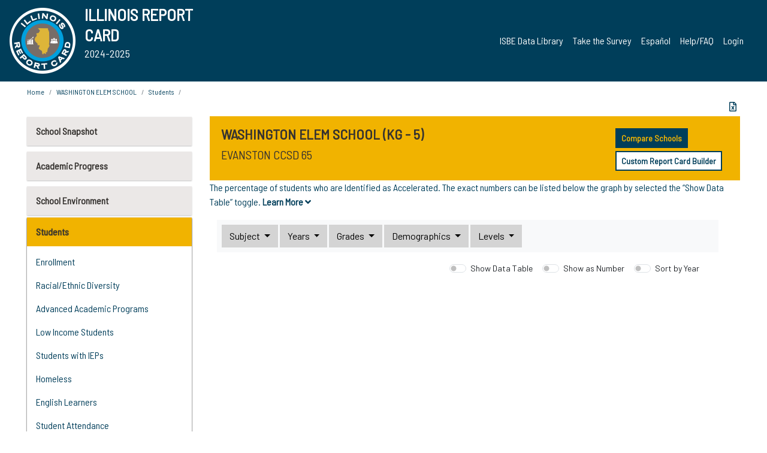

--- FILE ---
content_type: text/html; charset=utf-8
request_url: https://www.illinoisreportcard.com/School.aspx?source=studentcharacteristics&source2=aap_subjectgradeenrolled&Schoolid=050160650042020
body_size: 82767
content:




<!DOCTYPE html>

<html xmlns="http://www.w3.org/1999/xhtml" lang="en">
<head><meta content="text/html; charset=utf-8" http-equiv="Content-Type" /><meta content="width=device-width, maximum-scale=1.0, minimum-scale=1.0, initial-scale=1.0" name="viewport" />  
    <script src="https://code.jquery.com/jquery-3.7.1.min.js" 
        integrity="sha256-/JqT3SQfawRcv/BIHPThkBvs0OEvtFFmqPF/lYI/Cxo=" 
        crossorigin="anonymous"></script>
    <script src="https://cdn.jsdelivr.net/npm/popper.js@1.16.1/dist/umd/popper.min.js" 
        integrity="sha384-9/reFTGAW83EW2RDu2S0VKaIzap3H66lZH81PoYlFhbGU+6BZp6G7niu735Sk7lN" 
        crossorigin="anonymous"></script>
    <script src="/js/ScriptLibrary.js" type="text/javascript"></script>
    <script type="text/javascript">
        $(document).ready(function () {
            ScriptLibrary = $(this).ScriptLibrary({ RootFolder: '/' });
        });
        siteconfig = {
  "type": "production",
  "google-analytics-account": "G-TR6JVCNKX1",
  "google-analytics-domain": "illinoisreportcard.com",
  "google-map-key": "AIzaSyA3l38T7SATMgS7wX6w-olRiYc1JaJLcxE",
  "location-iq-key": "7b46a94c395f13",
  "recaptcha-key": "6LcR8gkUAAAAAHugZAyMM9nZOpnP7ytrGN06_Rn5",
  "contact-us-email-to": "reportcard@isbe.net, iirc@niu.edu",
  "contact-us-email-from": "iirc@niu.edu"
};
    </script>
    <link href="images/irc-favicon.png" rel="shortcut icon" type="image/x-icon" /><link href="https://fonts.googleapis.com/css?family=Barlow+Semi+Condensed&amp;display=swap" rel="stylesheet" /><link rel="stylesheet" href="https://cdn.jsdelivr.net/npm/bootstrap@4.6.2/dist/css/bootstrap.min.css" integrity="sha384-xOolHFLEh07PJGoPkLv1IbcEPTNtaed2xpHsD9ESMhqIYd0nLMwNLD69Npy4HI+N" crossorigin="anonymous" /><link href="https://cdnjs.cloudflare.com/ajax/libs/font-awesome/5.9.0/css/all.css" rel="stylesheet" /><link href="css/ircstyles_v1.0.css?d=02032025" rel="stylesheet" type="text/css" /><link href="css/load-animation.css?d=11212024" rel="stylesheet" type="text/css" /><link href="css/internal.css?d=06252024" rel="stylesheet" type="text/css" /><link href="css/printstyles.css?d=10272020" rel="stylesheet" type="text/css" media="print" /><meta name="og:description" content="Illinois&#39; new online school report card goes beyond test scores to present a complete view of your schools. The information here will help you to work with your child&#39;s school" /><meta name="og:title" content="Illinois Report Card" /><meta name="og:image" content="CSS/theme_img/irc-logo.png" />  
    <style type="text/css">
        a[rel=popover]
        {
            background-color: rgb(255, 204, 0);
            border-radius: 20px 20px 20px 20px;
            color: rgb(0, 0, 0);
            font-weight: 600;
            text-decoration: none;
            padding: 0 .35em;
        }
        
        .breadcrumb
        {
            padding: 8px 15px;
            margin: 0px 0px 20px;
            list-style: none outside none;
            background-color: #ffffff;
            border-radius: 0px 0px 0px 0px;
            font-size: .75em;
        }
        
        .mainContent ul.likep
        {
            color: #666666;
            font-family: Arial,Helvetica,sans-serif,sanserif;
            font-size: 0.9em;
            line-height: 1.5em;
        }
        .modal-body
        {
            -webkit-overflow-scrolling: touch;
        }
    </style>
    <title>
	WASHINGTON ELEM SCHOOL | 
				Advanced Academic Programs
			: Students who are Identified as Accelerated
</title>
   <link rel="Stylesheet" href="/libs/leaflet/v1.4.0/leaflet.css" />
   <link rel="Stylesheet" href="/libs/leaflet.awesome-markers/v2.0/leaflet.awesome-markers.css" />
</head>
<body> 
    <script type="text/javascript">
        function resizeIFramePipe(e, _pipedata) {
            var url = ScriptLibrary.GetParam("helperUrl"),
                view = "";
           
            if (_pipedata && _pipedata.view)
                view = _pipedata.view;
            else
                view = ScriptLibrary.GetParam("view");

            var pipe = $("#helpframe-1"),
                urlwparams = url + "?height=" + ScriptLibrary.DocumentHeight() + (view ? "&view=" + view : "") + "&cacheb=" + Math.random();
            
            pipe.attr("src", urlwparams);
        }

        function analytics(event) {
            capturepageview();
        }

        (function pullnotifications() {
            var eventMethod = window.addEventListener ? "addEventListener" : "attachEvent";
            var eventer = window[eventMethod];
            var messageEvent = eventMethod == "attachEvent" ? "onmessage" : "message";

            // Listen to message from child window
            eventer(messageEvent, function (e) {
                var key = e.message ? "message" : "data";
                var data = e[key]; 
                if (data && data.type) {
                    if (/event.analytics/i.test(data.type)) {
                        analytics(data.payload);
                    }
                } 
            }, false);
        })();

        $(document).ready(function () {
            ScriptLibrary = $(this).ScriptLibrary({ RootFolder: '/' });

            // Remove the Print to pdf icon if the current page does not contain the 'div#iframe-container' element
            if (ScriptLibrary.GetParam("helperUrl").length) {
                $(this).find("body").append($("<iframe></iframe>").height(0)
                                                                  .width(0)
                                                                  .attr("frameBorder", "0")
                                                                  .attr("id", "helpframe-1")
                                                                  .attr("src", ""));

                $(document).on("afterContentChange", resizeIFramePipe);
            }

              geocoder.init({ provider: { name: 'location-iq', options: {apikey: siteconfig['location-iq-key']}}});
            //End of removal of print to pdf icon for non -iframe content
        }).on("iframe.loaded", function () {

        });
    </script>
       <div class="irc-page">
       <form method="POST" action="./School.aspx?source=studentcharacteristics&amp;source2=aap_subjectgradeenrolled&amp;Schoolid=050160650042020" id="formdrop" onsubmit="get_action(this);">
<div class="aspNetHidden">
<input type="hidden" name="__VIEWSTATE" id="__VIEWSTATE" value="UClRtAtFw6oofShvLb6cMEt7zSFyNSqWQVKKoqJUo1oeD160eBiwySH0cQXbZzZOZU8FxkffgP+FrM+xYKVtOFMCB0vBMA7VvJJ1t/2RVdMf41q3Md0i0b5UQWH2vyf2wAFYSPLbBDClelXuxvTXkuFCbcJ3YZMnRookWkHRfJCXTmcQ4jW16v7/bSwnpJfzhQ6cB/z11m7clz07ywpDyhyZlOQjNNX7O5zeXNndcuUY8fCAKng3hn3rzxQa4+bAys48cucD2VNcQQ3/CRY2BS72Q/cwrufg77UwdJxZanUBSH0vVl03gRYdyd4LOx+OTfBeBMRfyc8eOVMGausLGRW0ZJxJtTtXY1YTiG73SAPty78WZxwRhD1jo5uAJ4IuvT0oJ0k6b9qqNulnvpeI44F8AKCtzjikr3mdpnB00XC3SS0lciYXspq5No/BfFPgklqBglXgZJv0dMlDBhklo7PXrbcQvd2n9wH6EtuV8D5o5jTnDMmobTioNWeYpHRmz7vxASWthNn6d6H96Ljex1P0PjeAmGYxnHwfjatkcmz3sPOMdp/[base64]/dcNBI+RS05eKg77/290Y8CowTHEg//BpCT+mUG/jjqRxcZNmABCKKasq9pNnP+zfEuvBRr5TKXsxO8b2Q3l5s/M8T1yUdh5vouTkU9WYyeLmcT9ESgkd3OWWKDQ8zMlmq4Nz5fkSJFgp62/TG6M+sJ6V4i2TxqGas6QKdla4AXKGxc8yjH0vRHh4dEwo2GZpux7XnSj25E6RIP668pcB499timAYZU9dPLOyLl+U6LzCJcqPE2nyUTrufOScibj3eEO/GJieK45uF3lszD+juRYJ6dIaj+S/U9vO4oPcQDSinlHJu8Xz/7GDu0mXq9CkoDx9DJtyPhNorRPTwwtCUimfle/[base64]/2WzHWPFj9mMkHXZaVZnUbUnruKoAfbUOJZ432IQAvVQvD7AzLoM15h9J5vdwBD2agjzmdZ2h/oKbxTQJe8UDIZ9j3EekEpfmlOoBcwdQD1rAkxC1ow5eUR6e6RR6vGPuP2PlNDQx61TKzuucQmT3y6E3hRjRPEDvmzUN2okcWaU0pxYGlSFMq6KeDh8NoJlPUa7tnG+YVnxVwHkSM6IthCeHVyJzR/fmMi6Tl/P0B4IhjT08ajkPLfV/ni3+jUmJmhp6UP2syE7DUBs/DX3ZMCZixyx99ZMfJuarRsWUGLhDV+3uUBL9buuzAw9ODczl0EJ3PX11LkJO34eb+e9mac9w5J7gxlh4ndKkPOMSRxxqrqXh/GoBAWtAQUWqliFGSeYwcw1Kt7WJl9MEz/49hD3APOr6sDsDMd6QVDAoJMtksZyQnGlfK4Of4BKT4qD9BUCQi+OCcniKR/Jzl4Ma2tCBzoe08Ob27iA7T30i3RPKeO3kHZZdbGmlLLP0KdU20dVFGid0mgdfPx0s2jWWlL+uR1WD/M8It8Ocx8MfXTGaXT6UUwvMlqee15WjhJYSUm/AqX+3WqbGbTBNgDnVCZTJcT8u35Z0FkDtX9L9VwM1Ku6x0UiptTWcwSXrpK5GeSXl0IBtAfx/2FAMjVB7zKSvz2R8yLC033bQPvNwbLpK3+GQZjwTnN2mGrVgrCI0PcB3gZmm0jBkiZgFHppQE2+lifR6PSFxp6mC5fOf83JFW/a7jZPk3XO+TZjgjmhvSENAfr5pG8IAjiR2iN/wo0fhwsHUcg5JtYZia649gSWdoeuX25s0AlcigbUsjQcsIPM0s8d/6lG5WxcIsV4LC4NCKnHYZ7LIATukEFKs1JjSQaR2PUHNCyGw25fNTk8NQSsYrRN2LedfxQV3Y1zYgGlgHrZHW1mLyFGIO+8b7tUNF+JKpjk3RQSYXhzjhdQzLcvLd2Mh4+sKUALwSxgU3hlBaQpFISgGy/[base64]/WoF5cTsGVolFMB3bb7CHDba15BwB6ZyVMD/MAyilUSOp17Sv1IvFjHcL1i7LNAuSbSLwpbI0xSyn5a2ht0VztaOl067g2lfyktu0/ByNq2NUQqAW91FxIs0sIdoAl+zvdO2qJyATTcG7pVrvFhE/9s/ldE93Snl7L7pHowblEa2m2/K5IZ9CX+UCVe5UsJffoWs4AbdfPtDjIEP6xrbUqYwJinpoyLWOlirRoXVFZ/IWFEYuG2q2NEyTmgtJLblDLufuZT7boFmyF63Qgk2EewBs3ZdYl29E/ESUA5QSxb1JJ4hF7McSuUY/p1UfyWv1EtluaQ0t01ntpI9QlX9VUc0FC120U/EeRDgzuiWhS1tsVzuJgjYRErpRpEonlVtFbmjxPAcV/9oPM1eqqvGOGXhnek7PoO2e2Y1kDZ8JxbVuWPuLgggmzv+wpDgC6mh6Zp+NphwVfUiq+gvN6gCsUWDbYhjf4hutn0MhsSi1xGKH59Cmv8PuTbrYc4r4DsviioGRTpoQrj1R6u1w4jgatKtdDrBtEmxV7LLKw67/hw/6iZ4LJPg+SL76jVPGgln/OQWJgK5GJeahqoBQoyVT9yakrrPock8LoqF/jlL9A1w586eUvyv5mzjhMcgxKW1BSsB44Gte/p1Mq9jSJIAHGNsVfqeGl5H4XWGfo5QpFibjDJzpeQuZXixCdAbtuQc60v+rKo1ltMMcGpaLKtghDxUjZGBma8bddYuY/kAhinkIAvn7GlecDrLzmAlsYIoC8MpKL/QH0wCKcOjZPF/cW9Sf36qwZRtbbhWZtQNyDAG8hptkmKmRWa/17+IMmeBS4e6OiBCuq8oxSDut5bbV+gI9fBWZRWVp/48+/kDiIgfc7e/vL8uqDhfnvCkFVg+eFM8gJrzdC3xuL506Kk8lyAcx7t2w4TIRN+eoLy5Yoh6SKYkUEsnSg2vX9+odzv777YJsQ4zItURwRdFD4q/lUrSutlGTD7oUJaGuZ5tw2yTEoo/gECkRB2cR0ieFWKlN6m8TTYYFLYD7RirVQyxIds2DfonBaqrqim+LbbCUHT30Y+9HlC6cLMl5HhIYDESIgYcxKsIoQI9NpzZSLOUFnDTsIzciqYc6gQVILViWz5WTeIyQaDuzv98Mg3oPkIezhVQL7hwx7XWPj5zcWyGrpO/o1hW/[base64]/7OYscXI7ScL3GncG7XXGA9NvtCuY/y/v2Qo6CuvMHkQ01LLjEdPL3PvrO8ts7YarJWBgyxA604WU+QLZtZ/IvTXMXm3Md7krtUJ0w6DHXKCqk9JwrbyS0rdExKs/Nyet3LQO7XxgoF7mdMvHDBkxLVl1uW6mRdlbQqjELYkznFvmfdG6G20T6Fhr/bSI4ZcYzSSHHmpXwThLOQwktiEz8idZUeCu2U9SKtoQKNFBv/OVES3RooSf8Mn/fK88JgmyIkysTnUbjKJFrDlTbs8UcRzcX4FbC6LeLSoHsm5Xxa/[base64]/WanEAyQdAm9wtigTi9qfBDUUtZHESqsKBD/wEew9BCLOeI3+Ql83rakiovK7uMKpQPxIegvQePwalorAq8M87LuA5cqJodM7IKcAZK/O40POhm5tzCta1g7uA74jj8IkZxeyccRH9YHhJ1X1Umqplm9PPEtZlPmfGG9JAcm5sTu3rx7feJT8/h07Q3LmD3M4V7pA2AgRUEGiFSgqgslob2CcotpgJaSPb+4y+gB3+/hGwV9Fyori66inyduqVs1q8vfRhzkexxm6jbacCr8c22wCtLqw2NQkM1SwzeGGgEzUAQkNFaT55lkt9h/83CTAdKJWHrDeZy641hAJaXkoFA0qpqFRh5fECa8lBl6NPtocI0pWueGybruXdeTfrFgSEUF+UJP4jJQ8f3ZVSf9mYY5MDaV0FUWxC1GXjxenEDI8I64IHVTXBUZpeQ4J4lVLcYo91gGmTRRwAH6+f6JZDze6bH963hGWI8tsTEoA4U0KTDlNSMiFEujvCuNx5k8cq3//51B7VdV4V+J2kN/A8oRvc6DMupg9/[base64]/xNAI8S+nSy8YC07qs8+mVMfqgLKOk7CybuBl4TyU1J3wueoo8Y1WJsviQuy6hBsqF4QerHB3ir0ZAv4K5N/QLUhcp6o34HH3/kEXy4C/gimEiMhIh9NLeH4onIa5a64+pxlGLrMmku+AaUH7MreL1p0N7/8iBNH9wrHgX6whCluI7PC5N7en6eOQ0KFEPooJqDCKn61SjMqlTun8LSpCRayW1kftn29iZtAW0ogzgda3hWk/sHLUIuWcUmmiPh2o3cGz2xoYBsl2KEwmM9z5si5hzo2ABpyDzp+PjvK/GUb9aPg44pA2fe36nRzV2KJpbXKWIyczVnWh6/JBCZMe/HLwTHSjQ2Yyh+bs3kujrWzaYdBEmy6TY/QIwRxSjO8f8JGRkUi2wDHvPYCuRBTwPGp4RsjzV8C+9e6Yp1zLf6Nt+MfuozcMIZO3IH1tRdU9EPub3fAP06tjE8dM34lhsaOw9ax61oQreorbHJNaroz5Nl/CSws6ire802Ct6Wl01tb9zDvmb2dwiys9hhLGmkDw8Krbmwl1MylhnJ2mr7wvMTMvQVMyBVNnPw2RitvpPGmzgHwiW1F5+PAJr/cjSCXfCn/hlf7/VvZV1Ky8rig/Hi2fOqlmIi97oGuAQHQTw2xNAZ8t2WqpICA53NXIJf+7rtXeL6qdrPnHXElAawPjUU+ZDus1pOs/TosaT+zznemnLxKwKpne4hCoXf4Yxw0WwZI1hgc35AjImwUMa8VQ7q6sPXJz35UwmtbCKfLNK2dHiJXdcS50zJzxc2iBtTCWmOgZJ013aDAvYX8F2AXp25yKOdwH1e+Udkc11HM2qwzBb/SAEqH/cMUV8fU4SRdv2DvxpL0R+VvMtawqxINjyVpm9QN5zOjlTDWLRDuvFTtK9HHGYHb1YbkFQfPOvA0bJv+6y55t24i8hcierBILs1H7i6i0ofKMXlXEtkL17+htRU6noHQCEDilBih5tuHTHD635lSbK3IF03S/8DhQK0lQNofqLv/7esiI2ruif189kYfD3BKaohOK/kGsPb1Djosy+mQbLwSpYvU3cXO/0y1X/ZYzWK570ldWHbfjDiSQa3qPRFoX5JTgfj+3M5J+7+9WgUf5xjLfrYJfLz8EN/HNOnRa4NiqBv23ixPAHgI4OFV+KJpWksPCnGEmXc3/sGgjN0TS/XMdJi7MY7Ovk/khb4P2nVdNiso+v45qnNhMtDqgPQYD9Q1FQaGfnyiqZegyzzHKh8CEonQtlX6w6fO81fBsPqi0sL97kW32Web3wrVn3JRNj50FM1Dntes+Dm+gY1zkMaT1hiOqzw3lURoSSRvlXQTfE0p1oJvhebdLI/Jf6xGCMD3TA0TfV+/iP581z5hfrz7q8ZawqlpNmvbtkCBI0zEeFpM5KVkY5qskYWSvBjlvafjb9edxB6fZHI3GtXU4UspRmsSCQx1Xc4t9Jnag+UImbld32i2n6Br+9geBp5O5UH21cVlhI4njeBdCxA42g8Ow2gdG7vjnqelk83FAuziD2/oo2nTUem7ylTd4iN6tcCei8OjukRjrKQ42H3aJ8rMuGzFbN2zMqJZXaZS2TNK4tY7aSqt0+p1mzziianDSvWAbuep/3vm6azSbL62P4nfZJJd731VmUwOiZ6TL0nMxQ17YS3GUkMuXdIWe2r/1oVZGBZUCFtpCYs6ffwryIxX4XUiLsPyHeuJb9kWiI/rjDWd2BP4Klg19tjY7xJRqr4reT462IPUXt1Qf26hUoEB/q7aQuK0Ivxp8cHKx36DJjvu8rZ8+j4n2ehLRmt3NNw2UIStgHkuKWsAbHQDFk36oZyWaErcArK2Cb/sSqXhEJdTF0KsTBTy+F3+MkY//G54PJ8PHOeKvsiTiynlgYY7Lzja2bRuQykxM4bwq0eOC0UgWswKi5wVCM02cXY45WcwMDcQUwocVLfxHJHrV4Zph9L+lD3yZ2vT9S+WXzlkgM++8GAtTRYuUe/mYLjBg05sJXLGBko/Y4jbvNbYxsXC8ZzadEL+fa0hc1HbxMkY7RY+oZNGRi6Hhpoj2CUP88S1YdcA1Hfqn0zU6aFmRhmSzj4VQUxOmeTOMxpgINxIJ39nWcvQoZEGIxnXEHHJ+yK9zzrakoUr0V/7SUuES9NLYArTyB+HXVWYbwpTVP/g6+ToFfv9s5Z0D7uJqIQTDvtch28Ya5Wd8E5tf9ZIg4tftEzAGo5Ib9l8jWUF6DX7B56KsXe2GUgABHHnRmocmrLAltkVxwVgn4wccIKupPCu/P3mFyM/QTmgc8Xc3fu6Q7Trq6/hRlljLpK0Ip/bmCSKVjYut2DtAkoGXnnrGJicPuCiSGcDKdldj+0IwNI0WpJP5QNoap15xaCfQrhZW45D3SzHVHrMKEtY9Cs+rppKqMDtTmVoZrTEyv8E64BFiq5gzgXJTpmebACSeAtbkaU7bJHsENNmOs8xJPsUU3N0ieafSsEEwFSkw0BKPjnSkWEu/xKKFH001hG9HORvRQdDBgIziReK082NobB/0CSZkYIFdr5qQB9NOxDVD42iFyB/KpKQGOea125MUK6yVnG5o+vxL9sdA6xpE8hJBjVo3dsItYeFGT+U2aCi8c9JGNC6fM8GC4thcH797vpsmidcoee/Nq7UsHEAR5DtuWBHdkX6/[base64]/jy+C3WY/uzHlhyZOJGDi10fy+IWR/NsyIZx4djl+hHVkTEutpBUecvax0AFlx21yT/q/ar5txVNzZcvVXWog8/yWjCqVALQkT1oSzcS1MnPjvxVYZQzE4JYXVFzIqBQ+xQOC8VHomzOVo+6XzTr1Z4SzT09DlCKRADStGKVCC3cjhIvBOh5pmle2xodBVlA2uiErjc2YM8qyGPstVpP2BJ+ATvUacXl7ZzwsY/UtG7wqYr56j93lepAtzUSHIvoCM4KXEreV6hZSi4ZBcXSUSr3484AmFqPvBX+KTbDscuQA758Bc3CBTHD7C0fVOazwe1L28BjetxnE9cvQCTyFgF8QrjZMbYu7IEAgN/[base64]/6K95rhccryMLMs2nblKegclc2KepZfEGuaaJoMjKNLaYlgoNBT9ZKkBpOYRPdAF/tH+x4VQVRSj/Z/4WCkvmb8XQUzsaz3/94qYrEjzwh3ehFNQ6pWYzno7VLfdMsE4qoGo8jV6Yv7qP6r/qYkFfS5oNCQ2udyqiYGQJ/[base64]/H/pSBgVFxpLdXLmHgYJx/+HkySksQtsvlhBiOUvPO8slj+p4aWult5IKjS3xPxF7F3vBL/ft+Czw6vf3xhcksmTT3c6vZE+UcvX87MHm8DhNnUYcJcE4IW3H37ISwcJUhWLHl/IqDgbOJhbeE1jhMbF+jE6NlX86/tpVGgg5dKbtyx02o7NLgNMD9kkiPPz11G8QgoHsgpr3/qYYs/n+KmKIDGdv4XXvRfv4QJYxoXx33W/peb0BzvtPzJw1PXSsc2Cj+oK8eqfXZMdenxs/Ld2XFu+UpbjGSfTiuS5kGjEfATF5vBusTP0h8PS27uJm2Idr5zkoOqe0tGMGif6W/lZwI20RpoHtG/WiCSSmlOEQYUmeKUkjB/UBjUSplVAynknK+dNK2bHBfUDNh4gfI7c0rziQhRb385w/5KOZLiPYY7Owj5XcfqFcO9VWqsjakiPRPVQqW1dKNvXa40iR7PYG9IgwRbwPci47js/KJCMJwLejeb3F51oHA5MogQgwnGFnURWqlquay9SfxqTRCjOJFNgnLNuD136yHmpOWP6ZvLtDeJJHzMag9IvkH24jTgEZ9qfV5/q7pTQH1DKbrX4+elEL+3fl/ZUbUmA8B8WiYmEtsu9UBUppJMRUt0/p+xrghTXe5PGEntGZVA4EYDyWp3x2IjBFuu+dLwva+Adcw8Lt5oZOz/05IrilanShcA2LEQZwZt14cKJmYwgXiniTmaRXSmYL5TWWYaC14MM3fFvyOw3aI9MOrhQ044LhvonZdFpWkTlFTr+ZKfgSVhdcliw2ocWcj1BAR7J0k/2laZh39PnzAVKCYBFm50ccmpHr1I+BlcB16UrlDGvEwaZwfjqNNeboxCPF3ZDXGbN+lEc6KXyEA92XKBYAskVgZWD045hR17hY1E8XN3ij8nx1yOlqGVH0YH52bcx3Y/JxHgrVW23lRrx1i3Wa5iHPYyCJYIcXWXu86iZwIJEBiJ2JXVJSox8qN5XVHur4+0XsON7qjE9EN86qjNIxorr84F5JewEQK5WP+ekms3a2LayPfWmDcHpv4EjcZ38Hbbkt7YM+SCLup2/6SRQmMCb///x6kgiRHI2IFledb4xUx53nbWiO+MwE+tf2iRGYmQo+5YGcUzwYSHNEOOQhgKLiXrBJIU+/OXdwWL6xFvc/[base64]/GDjaYL7VvTVbAl7wT1rzXUanab6F34ADQFUzQKPLp3fUykRmqtTwZfZDCGb4uHlKuMD4dhQZ4mwEdNyM6HfgXQ8vjBdMSDv9xumss15cvsp5dQma/4ZS15e4rPPATOq+1rwIaIZW5sd25XwmrlWUtvaOhSobG4MVZCFNbfrTXRADQteyVnx/WQ7PyTrIMgrICv72ytpz8xxr2dCNPvrxEBqdHicXdVJWPg7Z0A8OA0YcrO8tCtj0tr8d5KZe6ZC+D1w54B3nD36s9JMDQXMJbQOwsnrRyIvrhqeH1KnZZyo+24jrz+jNQIx92ZukWrjk+iopQqm1hi2+vHSBwguuTctwa49/gKBBpdY8iuEgRLd1ZH3+SXXjOIO9lzNsz+J1M/zmHeo6z+rwfkS1Duf20IUUlKLYPqT24CGDdeZGbI7xtrSCxZq+c7xk7Ur5tHFCYzs0QoseINLQptyyzXFYn0x3Xboaxj6uI9nHWFvioUAppyR2N4HuTiDPp6Q9bk33uYWBwi8QDjCAlggPt7da1bOQv/nRUW49wkmwoCm4++btCpoNXnKGnodDdtz+hQ+MWjL8iInKgd7vKLE2bzi6/TgwIQnorOBZKiN/WS/[base64]/MW+iLveVNKxolsLBIY/jrgs5ik7GReksSBDmaB0djKsQUqHttA01QvOoq8/q1b+jsXqt/BO9eS7pj4Sp3+lpbvzgsVjF5M19/DiMuUMX1bx9JphdQFQlhc7ri+xYx2wgDrv4m1mk2EeYMudVIYMIpgsgMHsK4De9KdPQDx8I5ryQoMHsNXfKcfunlSA/Qi0VQ5H8gy2Je6DmqMxRtv6zu/sFCgNk3IGmlzKrvg2FXbIVazONmpnebogywc1V8MSYg7X5r08Le4HUkQTe1IDgXDcWIZs47U1MDtfzgWwjfD63dAh7IjgQKAqedINVzjrZr19FksL02lVX4kQX8PJZuP4hV4a2jB91LDS/pF4sr7tcGbYubFQr9/Jhh8QaNStQmPszAs4iGyGHBVGHCgAj3M/A/6xGbzasEpTgfOj2k0Kb+mcKdhPP9VrlMjR67DNnFjBNjR+RcgGQGkkSvgwLJJ9t5r9QwclCqWdy/AAWpv6BA+bPLvuMQbMP8Pw268VvCfAcnZ5zAehY8FlU0jsAXzDb/Y5QJHuTe6AIib8pXMLIsPEsmcYmawchIlHfI018el+VSA126s0ASOE2+KI6G9CYu0Q3HBwgji7mTHCaSuww8GfcIoY0ZHMXKTyfTAUybTZPNQ7eMPte4sDhPvhbK7PWVwELtw5zL+GBUVwc0X/6OvXmClRNw4K7M57KGiVHIaVzJO/pz8yR6FDf2cevvoE0OdBFyNSWRBkzX98UDNChZ8y7uiYfmu7QLN+f7ZxqBonFf7ft1baPYA5MIqsZXifNTP1GQoQfrM6THu9D/plpZMXICihaX2vXwespLdS/b1Avtwjjc/VUgVGM+3RRL1/mfj6AOisa4KRHakC5aiJz5T8+J0yljH2D8lqEED+kRynUAOLtxLvnbRcA2ND2Pi3YmJOenm0dWuJmFOytE3Vc+8MvTiUX5FbQ/g4Fv9evdCF5CihA6M3qJ5U9h+s1NJSt0zDgTYudZwz/tf0H3pCwvs845pnPmECoNiHzkoNGDC+R5m/N+adI911Eypxla2hlFiwsqFDPpyNvfm/z1QXuulLr73/FGmVsIBdbsICbPAY8Uj8Jwni4CGVGRvXqaOOiQyfczEu1TS15E+AKmA4omFXGQrSZnBEaUAhD99ArGSNlaR/5C+O2Kb1Y510ZXyAzJaYdeNB2oWiwfzJgMwjDa/sb3rM71ChZmGUsgCXpWe3aZipjk5SGbKph70mF7owD1dNlydZCUclLrSQt7iNQQK67+hdno+sTR3ShA2BU3AvMUBoDr+B2FGbYHf0D8f8fmh2m/nsAM1iPvS031k6EzkVpbYUHHKePCtjZdumwrk90B60qNdZTkHwGV49FgmXnmN+wuQelwrZewaaYQNuRtMVEs5NBE9sY1nMkUMPTP0VMET//9XQypHGDK+HaznAUd5eCHoCyg7Fx68cwOrLwGgJg0gNoTM9OWLbJ/sZXe9LHtLmhcVSXqE/lM0BxovKRfEp9lFQlhoZH1XcoIlXg69a+yIK+gmRbtHW/2FwNYQVVKA8uam5zSaBngFctivrm6Zng2mndPIV6rAGEo9KAW/0gHXrs5DFbCF/Dan0avjXPAs48jWohvQH7cUniFXJaJVc8TQWteAI2zvD1jGfq5CbvlK3zhMVskWshBFuJgQ98kwg6hk356TY+lMVp/[base64]/uI76LGA89vpRlVOxe0n8UrylDTD3S6x7FzsFBku3j/DZ5HF81UvdFe2JsO3xpWHHZyF3Vk2AeNuYQR0XORAGqoEV8ChseSsAI7l1mrUtXnqcAS+FnErlMnnYES1cFe8uGoAgEfLoCoORLT95xMc+SZB/iytNe8SgCqJMZfkO7kWpGoKfKfusYnCkjND6BKChk04+jwksAm31voyrNIKOZofLi4mQjPljgB+FczXRHyiRKHICl9UlYbKhLVJSIbilYaYmvD84NBdKhatN2lfLmjsu73zhvn7Uoqg1imtqvWhIJCLiG0FEn6n2E5EowPSyjEr86bTe2yhfICS2/UshTSHx+04WqOyWbSOrEsRSHpgIEorZGz1AfYLFt4SfQjF/[base64]/vgGLOwom+Dhav52mwHYpguIZxqHhjybMLwQGR7x230yr7hlZlXBkLgNanwUST+gOyJ/HB87SXNQXFTSjL4HMo2hdjmKM4EPelo8NSuLEXI+5e88aYLHG7otDev3Pwj1dNfRJp3OPZFp4h1f6Vcw6MwiD5UvXw5qNiL1TbAIpIz20UzGV2ISY2Fu0poeMRaafM1ceiQL5JXUP3DhvtrxJwtPFyZ098T1JKsvUMIY2QA7LCxh3xXquw9rZ71mRiv3u/wg18TCm+QQc2YXCaw54W8ViV2RmWFsOe/J3+jRj+Ittz4iXdzw8/8vckrN1zIx3Z1SHBJGmqU2qMwA5PHUz5Og9cutSd9MJuZzoKxKvSgRt5UI+E3pGdEm2GE7nx/SVKUhfPCTBDWiPkrk/3cBoeWNZa2rJZdxcQ4Kj4Vs7TJ8Xs9bAAY9IEiHi4KLWzfymru7LieVFUOjwBcGHLM88Hg29xnFSvnYsiqCUfCmhLAAdcZ2ZofadHrMPPLAGkJMxashZ3FJ1kXxaLH3h36bZu/fFdnTqjsek2oJfIPGsEiI4h0nIgXVlfcxCe/lC3NtJygIOUOrFFTmEotOPFSvjroBZTyxUQ1I8ZGjws/7YhvUqrwqFl0xbAedhbeYrEdHSeSOfjKQVqhJkuggjcX0SfHJEEHV8P7ei6DsHAem2FmMqpHOVFO0tk47Y97Gp3k5wXrst+rnY02OFLtAqBWonpeeEqFpYVUlO0/HnP83TY1KxqEQPddS1XfSQzFdf9XzCwpSBa2f/ExoJB5KvEPMewBuKnHILt+AR6NliQ4Igc8I/6CA4DVXPS71ElHnHI/P49/ubQfxlQs9jPPIpO2XyGctnKdeeqO4I6ZBqGqeiGGyWi12E9LrbzPS2P6mT4dL5VgfbQWB6DjlrIGvYDH2aHZJwDOhIblbb+11wIxGgwiGjHjqkmrkH+8d8BEeZ0eRUIJl5/pPAlPv/zyOKzwNmn+/aYbGhDu3vpQJcjuemAmAmmcwnawdKl7UmIjhyOiD1eA5EgCr3rzMicP3Ll3YL1rLJLuEEzlq4XT5FaarvZ/PyoYnvYubfXR+BAUDwIQFnlKmInIZpSNm2x0W+JvV9+lCGfsxh0o7CGeqRdi9+UjD1Rx8DEI0kdbCwsJaVc3/Eb9ISlnYU9S0/xkBrgsNWZkfSX8MHVQ0TySex8eheyLJm39aSjRjulMWDBGxD0IJQuSQ37uF/EMuidQe6DXWo+abckcCNXq1Z/GUbnhjwN8f2C7PgpH9a3HEVepvqILXAGNHq16tV9mX3LSzCisBiRs3D/[base64]/h3v6fClbR3r2RBLEIZxFCHNPBKkMLRrQJTyuAW2aaEGKn4AuLQ8FxhlMBdFccxv4zNjHIrmuHiPXBCsR1MAV+RYuWfOjlgOEitumjGNswi2yOfulnuboYVrK2J284u3iV1mB+kVtoSPddN+H1DoCLPEKcul96sU4vkeDLz5vArLQBkv2029Kx+rI81tNpQB/T2QhpYuDIne2RDEkL76IOcvWLPA8/bI0Ql3lPtBv/YFU4F25gDKmAMR9a/IxbeCOXPMrg+1zHzGqEsmyomr/LajCslUsrQeiCDTp7Ro3GVFmLWDNhAivTVCoCAxyNMprr07q9rTS6EbBZSMOEfXEqfmSMo1LwKXWSKSmCJIFQdegRoVUdPAX83c8mYpU/SxjlbTDi+hK7OqPxka9tSE3S6pbYl4beWjICIuDl4vQv6ZfATPdnsZjPPeKwpmoLQVSksnfWFszwxoSicKI7Xiajc7B/z+xKNOnrHkV392RsxH2Dpv+Gr2m1cpgbxOI8uPruzYDAm6vdXTfYyI9Pz0Dgy/70KsWngyqYdZaKvvTiFehnMjn1jB69LjH8dkb9XpJIM+t1vPUQhrOZDZmRgXPvFzTfnTvo4bzs1ymDsy4ELgfRkpDIuimxvStU+kAvMtMs8W91pXhEDU0caUoCJKnVbnqfp6Pv7Mn8I8tJubGA3RiunY1qCbRWmnQoUM2/ga6Y6tq53nprnU79aIBVa7X7+dhV+WgJN4IQF5xTpmDCxA7c82e9HKcQ9GIeoFHH9732dUBbHFCA3tKjp4ygTyQfR4N6M+G6vJ6vOshjuD6YkmX8lFE0TfH8j2puFaK2KrrI/6Tmt6Y6WqlwudOMeR0m8gf31zCkzsfdHA4s35l26+IB/n300zQ8Bt/yfjwoTmn40vgKKIAb1KRYq/dVZ4CRekJcTSuRE6x4u7MAvh3oBzf4L4hIGxXWyx1rF2HeOpnJh2jBJJCe1hWjT/[base64]/8DYnvnBstzJM68l2TCZS+vyPTEjkS5G9tbBeR7iLORd5UWHokfSTrqCm4CSFG4nseKB0hGKY4EX9R9LFkCzylUDb7alumugWQeT3rDyQ1+/oFXgYmMoWmtaSZQ4/[base64]/6IylKDtvczUNZuL/qmpikJ1woZEuzvLFN1Pfc95zx6B+bO4c628LfQzHOYS2I4dcF0c0k10qNqCwtxXWyLgBd9J6rqon6JoXyJz0pvK/XIjXptMiHm3c+mKRMmT+/ViC+S5IpWGu3Jw95yaU6H6o2IdRpsgAoY39lam8yC89e76apGMiki1/w4YQV4LcDJSszoKWlx9lb00ay9kGGafV/Fe0DC3gYXfdnRriNh/arQrp5zKNZ3q3rd7tLQyPwXFiHzNnNX56YBufZeTmB035Rviv63Gw01W4DN3RjDUrW4gmTuf93MXNACZemgr/iolMcTlN2O68SH7MMngN0DgaWx9x3OoQERwNunpey9qhinY9tB9OBWTZNojRKpkakJxgTgcSkzS+gg0W1jAwhUGQZV2EB9jOo9ZJZInIIf8DDtv+hV0hB7nhmh+cV9yFZ1EJeJqQjUzTXeX+NTfTNccalOrX3vcgz0pBPsjMIg/cBR4oBUsGskqA4qim3PCcXuTYHX0mp3XAJgytJeuyrszE7J26lGtNwdU87tN2HCCJY73dY+rcaCEJ7XiBVSYsETWZ2/fGnz9o2vi9mNTXhrCEzBjl49OWokpqzFNdMCCJwubX0r0kcVqyK+AmZkQXubEezEYE4B63JmW3YZKsPIWkP1Xa72ECLr4pjH/BrS0kOoKFG2oDCtZ14URfpU8j5r1YCEpDw3u1hFCKq2kHC1A1SPcKLoLQALdKGXa0ZskKAWLmUuTLxpjldc2gBLR/e0lmdixKizxh3Rmvg0FZ96sFCW0K4Nzchu3N3Dw2g4Mzuh5DeCXM233Tzc6EJDDT8oHR1a9oryURaLSg2+4Dgzgcrf06U0hYV4d8SbkMH8H6qGp+XycjIOj0/PqOrZh4gGwhv39+FbSLIJVD9NM8MVmGfzciz3Pe+tUJPJTX8TP7a73lukdujoaWRE+dPVgLTqAaUlNXMV1jXUDlgGXkfGD+gDp4OQqNLz0Syimp6rre3r269uxRC2RzJ50tFb0sNQHhEJQuxAYkKv/0e+iy7lwuAd3aC3YjCxyNLkip4sq7ddrOuZLuymqJafD7Kgtk9E/VOyenJecCakC3GbgI9noFvfce32H0mQCwKGEhTUU/Z958btwKB2iiaU/pzipsW3pPnxWU/2KLTnUlvcFlSYnvMNQvy08dESVAzdGid8tk39qowUmB9HWQNhcb58HwXnhpFfWTE8xqPFP25E4Zc7PW5BKmAU3RKk9ZGIT/AMeqmmzovf+qGNs76bl1XrL+CeC878yOR1V7lgVm4Ao8M00Bg3vzdl4gdhIzuGWiSv2x3HncsfR8a2YFOrrUYSedPhebsizI8dmUk6QuMO8B9c7wKcZkXIsCowMFF0t3t4WserEJV2v2ASYckvr/sihS7f2P12sPEmkU3m2/Id1D/xV5TIDKL9u/tQ2SfHJYmbvHkpseGIV3DToIS5xc6d54dMoHRden+sK1GYOPGVE23cKZoiNDm6Ie+lW/bxzet9JGVRfAzZg0VJn7McnS7efyU78BU9zg9ycwDU5mUM9q4+xWzsPg+mXkp0YvDk7+szgtzOXcK3v2frTmW6d0g82DXARNZrOpgd2BOxQ+dA6RvlTrhtH08u8+CG2rFtqcFpcbM66Yt/cI5A1R1YbKcz4a9fStRIP6Dq50E+96uqyGuL5v6Ii+KTB7KKbvYm1jhJoLqz0KQhmClz32RX6sWzXpTzjDWzgOfv1KGLAJb6Idlk9cDggh6UEjCeWBNFx3LglAX/YTQEAXrtumZnM4KJJa0fJ3RWIe2dWzJHM8qx0TY2ikLJn4TayIqlFbajCeFztqC34mvRFUExZY6iVPL0GndRqu3qyCQeno6eju83BYzOOPxOda2RaR5Q+sV+lSWKIyr5tHDXmhMbLxfhqstfszwJQ1I7TM60YURFgv/cebCOaIjdVEtDmK5eu5HbISG2JLWG/eeo2lpMFl+MkF+2XlIAPnX9UogzNX0p4YsENI9R3AJV0bLg6GW2P88lg5k9+noqX5bqwU6FJTVvX/OsQdiLkkHsC+ZLYkpUnQI2XUHtBqjk3P6d0gcDs+cwVQnv7f0Ugkxux3zX0OJNuu0IKJZaZm0ltu1m2ks7IuuVFiXz4+fLBBc2bWhM+4EtBtANRgNX/vVdI0isN13lV0KqyeTIp6Fc9p/bf4nQQ27MQgrGIUwA3QJ+MEh6ds7mBhIWr0j8Z+FNZ3sRpr1SQwQebvYXCIkhkBWDcBKzfCqfYTn5PDoX/kBNzmfWDxZgY/NFFlt9FdQY545/tYZ/gi3bWBPZhioQ8aQrl7+E4B+VGa03B94VobKD2S6QIson9yQlLzAc+bxzuLCQekVhsgK/rK5KuqFzcDDuBAnl2GAe8mA90Ib0pIRZwwdoxUv+7v5TdRqkR70EBQenRP5DN5fT4XryauxRTuyeYYH7rVKPzcJgJ7p4vbSfxGeHZF5ZuwRi4GYLHsMeADfHXwpiydSprp7OuHbTUJaou+t1ztGMTaDaSkXS248qhPalTLMB3LHQd1sn/kCY6FRKHQhZAucgaiaxVPCqMUklZbcI8Hfvpb5MzNO7CLgRFvsavIOiFCHnOw0SrO0hTafCW+jvp7brSg35kzyRkyy1sGmDXXuoiEKEc/MN4fy2IGnNiS5Cn50U61xVEIWJmYJp/KeS4Mg2qf41uX6flqXCJKOZ0u0WlsipgFBVSJSlGOOJ7D01kv2kUQMUtypNleMALnLxw8IpUrY58d/iVzpWPTC+pngCQdOXS4jjuMACnUrA0LOkpXsrOXsPZFTHDX2NGe4khRc6T/rVrEyQMSb3H/YZQNCkcPIB4CLv927Q4UWhPCJMxB/wEZo3roqnKqojzD5F2AGgK95gs2gzOAdz9Bo6XUJ45zoRxK5jwsZj0nOcKNFj0e4RjmDQgnX/f7jJ1EDNOOtI7rlISBssn63FOnMCzgLL9dfmZAVJWPYwEIJoKIaaT33IZiRIKQhX8gh2Fm2+IV52KeqmcORfMJ2Bcd1kQUYNvxkexzqLOthfW4603WoEKNgF37UYp8jMKS6y1ArQ8DmA5IlREDpsFjw/3wyIHLc7Z1Qw92Dfbb82iKczBRYsffBCZ5FQJdfCnt6a1LyIPyEGyt4VzxEb8Ac2a4zUzFoDAPSgb2BO7T+eJjrhYA28hqpcGkkuxm/JkbnEgxqqejllZwQrCpLRGs/ufC5fLIFKqZIWboaUzwGv+nKQdribKSGpq/JLMqT5lEr0PsVycwc0jMK3n5AtQ92L5WVqCMGqrlCIxcOu9w7UyV6YLY37+1ZQujNy5CPyY7sKTAJsoNi+6BFuARQHsgP/EZ1iM/A+Kd33nhF5n265xOCfAqi1IxYx6yHS/lCz/[base64]/MUNk/utCOLkDeUZZwlj797munrYbRemL4OHaQCLnj34A7FdS8k8RNJK1zg8ewtH/txqWRHSjcC/gerMswioX2AQNa83D12WzRZlNjzZ7kZmnT6czoxLLSvbW6hHSD4D2ghPWaBvCNiCmKUu4nNexDFM2lfGytItzaGKhtd6f2IiEbJuO67Y02CnddD5XALuUJJqPsrEEY2L/DPRpsxY8Hg1jTxPIp34mwPtVzcfagfjQJ2XAqEpDHG1sql1kDZ3I8dHPRp73vDNFFfP1JonKkSQJzm56utv/[base64]/I5RoOHS3AUiUDc/cuSZ5Mmcu/jopnEgIVdBn2M10cmZacMPNMlDEfS8mIYo03orufM6MOsbfLRRds3oECD/yEDm5rY9HihlcfqcFZjcBSnFqc2hIDb60KJftm4tcozzl4HNKCfYj117r+Auobj7uENdQRTsDdiQUQci29dtEakFzUMdZskDmGYK6LBNeXiay2hjSKhg60kXsw6w+yYDlO69kfv2Kg/3Zif+oid3qg8kG449W/o79glAMTlmsMx0yLYreQ2p3hvIjuhQ2yQZle6pCD79OZ07RKQ5PeweizNyFFEgD5ZAW5CgFHLpwGaL9a3T2ybaIm1lzUn2q+mOcanvTz6tx/ZSo6ZVoRkAi+Mpzh+VtzmkRpvfG6z8tvg/gt9FF+iVpI+OARmnq2qS6m8QFufYXm8Rqo0Czxn40/tkMMtlelB700RLn2928pzetWJ8CfHWm7nKxw/z/HX/PVgr51G68JuPPmlq1OTeiyrqCnE3/HhLSUnJ859keOU1OyKZvD8ZGl6H+l4Jfvm9raQ/e7OxvdQO7jh0zezwU1bDRCLXpsxcicvsCD5G52vDN8XLG8dQC77SupryVEDDvVQDEPp74aGPJ6HI+OIYoloIFl5y4Qmd2mFjn4wWm+t/jc5ISQGBMhWN+HS4G4zEm4GfvbbJIUSqAknAjfql8ovccXdTEgO7gYtweO46REOLY905l8iwowhNlSvoVX9vlBKni+P1YD7o04SOHVs3AZS2h+VZrkCd0J054ikPJOVs5i33cYnvn+RpHo7Uy0ROgWwc+XPN3Hu+p/HcsGKXifYAWmg+L38z6JCnSXL2mBDFPw/fRTZZgL6cL5ILHK6Bpqtbw/ex+TwzsG/K9LqpKKSfZgm+FiMM7eBED93mq2PMzLx0AIZX1J+iMvzIhEysyJpql1yJGO34eIxynrd1crXn6Gu+xvw5mD9zMkpC/AAYNsb0wYcBV4h4DD3s9W9llc8DY4ERjXLfIL0NpeJc5pxuUJFN/i+LC7cKGiFK/OMIqXXL47q6KA1S5t1Lm1bSInznltu9IuYM7p4nG3DX9hDC6WacaVKgEC+C1BCIym2LiydaB7DEABSyeHfIuwC07I4wNbm8sVSegcwJGhro5HtZw21IOZE+o7B2IXU6yspfsxkck5tK36pQ7E9m4G17XDZaPSLLOCOvoUw4OZen8F9Q/QXy1wV0eGoE6ame3hMLDYU50dxNEINks0hP4m5RsYKqG1HCdUeseyMTNQRPwKLockItJXhg0dtjPGkSWnCOwlXSsAhB0RWFMgYSdUfsg/7XB5972+F+iK2GILzdic5BRK+GJEXsrrwSWvwvYNOE/IvdwAPqnq4FGFZudVfp+KuJH1U1XpVeF+CAcswyOwfNc//9NaieqJj5PO8StHOoFci0diaIJjgDtXVU0ByjSb/HB1WAjVeNGlTlL3ndCApuuVi55WTWvDbCU9y7wuGJNbjfMyF88mzf1A8E8YTMXlJ7rhSeLicqtNE79HIWF+78BPFvvlT6PbnbEtHminU+rdbNe1RYWeTITnV479aJP2KsatqRpbr9brmQHEVcRIa7Tmr5pv81H3YMH1OxiqiwEPg2dcgl6rrRIgb/QerWISAUx1lwFVHI3auHAIISFZm5rO4T7JLPV96+m63gLWEhzMsaQXqA5Sz0Kct/zHR9D9snevs/3xeGHhxoJ9uh+bwZgLGUHqAltEfC8DSwbdIWjW+gdycsu0kl9a0vtkXSBFO3HXqvsKAzpitWrcAn+GCZXyarx1q6Z2FSG9GTh+itd4FLZwDTxUeEEIUQUOFQkm5RT7fZU8OsX5MhKaXeC2C26tbzBpKWimvqBG6mZMnBaVK5+/JVXAlaB9x1l2jJ6nS4SWGFexVbDxDucVcMoaEbBSpx7GuyqsobDeTOdrZP0w8gqKvJEWxPsr81ChcoXVk3LGndK17RsegmBM7GnTzmhzY0tJeXV9IdIMEO/dIjD0bIgcygquVLmKX+xcgK+4PCGkDGQMEAMC1YjP8jmBVpZMMD6E/lgGyrOXhJKGd+sP3suVMo7k0Ailr83XoOavzngicW/OgPZ7jY3RnLCBMC1wB/DUGwGNXL6gson1zQHNZL7nFX+uF/qC7D/bcq+Q4K7SOKD10T5pR6Bq7IKkx2sCO/iL6EizoN3QLp5sSmHu4D5xJRcXV0Myne/+4+0zUF5VkmWe+jNz2BvgCQ4/BYrCWVIjMzwKurYDOC2p688qaZDlpAzAsn7IPRX8DUtYxdl3+n4TOmNIVYIciI4O4USNLD99LDrDvFT9Q4sO7mYaot+u1hBXmhFLKCqNH+kSymhbpCuv00aRBssLHz7tUC2zJ17PdGFHQQDiA8oOy6pNLDtRTLsDgS8y9gu1cpJpZ/u4T74kaewYbWyoTeTApD74Va2z3v2uqHnO7V/OkdcI+URPL98pQQy6G7L/NQg4p43pz4YiZ8c8q4ZnDUcC8/0EpaoMADjPeUDEEj6WwLFLqasVujxgi2W6YudWYQMduaKt+8dylbUsNBMth7VwUf2hHrX3r0zg5ej/kZWDqtY2dUNApJB49HGWYLVzmZB6OcMf8KilD+YaFaaUb5oGA0XlXxtGz2IqDmDu6eTDV6OwFOiIJHMs16Mbxzbq18vzFEJ2IdnwSFIEOsMhsStmlCEe3ZvZaABn99joqfzwR11aqdMD4AStKuxz5sIW/8kKJ6/scUkf2Faz5730rHllSigcNxZi36GKQRIvYivMs8zaG+J2s5XjU0EKUnnH1c3hfSGM16nJjRS89nYHyCwtOtE6sDzdnAV0OMECoahl36s1pRd79ZvKt2fGnd8pSNUP3NVowM1xwgXF8cocaXS95lghv/CNKPskTwxwOItKiPfPZXsz7QrMiwdOH6JC68wQSvare98fTiKMkpnHPzO05+hL+vT1AbLOLUogBpME5xsilwOsqF1F0L2q7SgAJVS2jqKnaFHjgMXa0Yp5Ue66vEwKL158B4Jk70p9nm5T9Va0GwQiqB0q/4nsgvtVLASiYMP5PNM2r6p+M8KJQrHjPuR5DHIiESggnoq01rjaXEUl8wY53Ap78QAawTrevofBdf3a063wFZPf+SH9czDYzSwdUvplQAviP+ddilaYAp3C28A3seU70gCbBU/WQPe+bjOm8lPpiSQePqwbxvPLvk4s2H03yz1IO2I0971nc/gNi0pJf9fkehqaUgaJP4EJyXQs4qcEEpNDnbyiwgrvy1YFf6+0Z9/kmY6rkSpTWpv7RNuu8/Yl2YpLYig7AEsrVXdkVuxxf4C4dtkeNHA/VAB0n+rB9Urlu2mv/8NqOUGvhhes2E/a2QVtBgBWnYdqw336BIgeLCQz+2HzpIPVhxqIjvu9amRgU0/cT3NyctKIKoRr20EX/tbEaWtjneE19SZvIXVO5wKS0G4cZAjmEcwyaHDcpFoPH3rZU/5fFP72TMDeesGALoQ6H7Bmi1QSjQlJTaV0H+JbgMGiugPGH4XJgpYms9Mal49Tb0mz73W2aDmNXxzaEr8HtCa8BD4HO5eMx8wZsznG2/+biGdgj//faRr7ZVj8oEhciuJIyHdFu/3706aREqnOttGdaI/LsebGSd0E5IZwOf6Ob+C7u2W2HJOdmBdy2pjFlwEaT3SIvlgh5HMTG3S6UekBMP/MHzS5f+dHK6sKj5eX3jkxNXGT5C7JtxMzUUIq76TTLT/0EL1XU/mDp0leAjXklG84ItgI+o8ymuUQXLjsyuQgQcpiR8tb63DlH4Q0kd+QR8p374HigkyQVjB/YLarIWizyxLTvWSk4bMnGeInte3jXpuXZVjU24wEz913/3d953o/+lg84h5Z/jECcL59G0HCuU/zgzcaQeBkz8fhQhakXhBMz3y55MqwEc3yVFlAg/fUugQeCeXZkg3fZKs22vSj/4OlehQ4F18RDoPWcdAZiDJ6NY7nCpw/AW6VdroSaGYjIwWiQ1kVZV+IMeyF6yOBc5EYDCJCOgRFq3MPI4/+GIV7lcvMnweWDUxfS1QBa1BuvbQRn1fNnfxTdIDvK4BKP0btLa6DzauSQJXwZsbfZjuVj57K1zI4CBYuRyXSUq9kDU7i39Jb7dDOEfTkt4pmavjDETxthiJb1VwOOjLV0OSoSYmsket3rX7uLz96AyJS4dzknd92I2/OYATWu2oIrHqHybB2WQ7MTbkXpDiaOYfm9/xVjC2FwP5h7Yl16xZag/LfV/PMIhYlqGKwczEh0Gm5jovdhNDHRrVLnMi9ALYcWVEFRREIQ5+5Yi7vJWTpbpQj3Oj310IBvL0RfBvksoiPl2b0vqx/7Nwybb6Jk0JxqxymCbmseObky5LIu6Z9uuRo+hTfPisGc66yTjO/coU91BHFOIkheJdIw5FWoSSSxqDbnHVBYY0iM4GNhCHO2Blz84+YiKWYzLvMbvtKrzk/dxtSjUZZqTl9+I5O7tbcS/NMwZG+O/4PYb9q3MUJkUYx4mzWShOnNFrPkkRJ4Y8OID5V1zmTF//Jm2mEMVRWxU81RqybEwBh7+ZWnY6ZGjH7zT/c6DQSW7hXt5Fnkt9ng1341ssXJjezkzhXRewnlEJd1Y+MF3431Q6GoSJUHj3LzJxz9yVF97cmFsyJlMXPpNMbEFM5WrpAJgmm0/7nmNZoQO3hLXfo/AsQhK9gn1eoiKfwls639yR2FE9e6XoDTdlX1ClGAnGjnjXSxAOjqREKSZHgxw3J9qh0xAA+6L5ZmLzgn7MQy2zjo2BenTf232PzS4VO9aMwg8076JXcAVIEA9NRdWEfhI/XJuQJ5/01ioY6f+u2tgQHax0pGir7kJmQ9FceHZzdWoLfjD/JdaNBfQmj1r7kp4F9NwHl4zW5aQ14hULfm/AfFPo9VqiansQHZyA7Gt3G1f19UOb78WiqocP6DTx02+O+t95Ae2nlmjmwclJ3DDCe+0ZnFxBfQ+Qsr/2OJgF6RxTQDtjNK+ioN/MsES183wZi2X1hFs8zcCqBkdW20ds4mcRqXbA5+05LJZVenm3H/3B2aD3VUvrWBW3ojc+sVpVzE/Bq44tHcAQ2P+5IciHcc9ftoXhWuU/kpUCFqE6R3GmWY/YhhWFMoXiFhaqwLTbl+WY/lm5Va1/C+WbbSIDkEv5TY68p8md0XqtRJI2MUQHojWbVG0VlfsQCo2SNoCYn5uaprpdKHFOrb1SFbv7FLFg0Ywx9KnkyZk6Zuqcqtx9b0gWctNHrQo8Q+ds7Kgb0iYX1aEBkgP4em4qc5CzuZ8O4+JWrTGMreXwLss8W1Tq5dm8NGw0JyR/2gg/WxEx9GiGgiwp/d66a6yu4ZRuZIPknDOTLSXfkSqazvEMGfC9I7kAHglJ8IVfxHoFRBLZITHUJy6kJPuoJAfS/mnFMk2W8kjA8XSIBx3H8u46gzM8NKVXEoKJhbO26w7jVif5XNv6TzcY4S/Q+7VlH21O30tkCTtQ3CGGCJn0S8QGRUq9Gp29/KtofYgIyrwTcOSYuG+fCCOXbYX4mG+dXJl4FN/xIvk2hUPzwBsb0tLoMkimONALGohrrShTY6zvMCLshLHGbiNW3xiWPjSfoL+ZjjBl9NKzudtc5TztbTTuh4kA+XOqnRwZIJHUFtNQeNEhv1CyzZht7UDphuuW7+P/[base64]/nsnEsuRA/J3eLyid1horJP96yCqPT5DaWcj0q9fX48LvAdVQ0TBTBruKJNAI0KkH/vSXBHoSFBkv/YQL2ZexxMrLWtgTst6ooR1+gNHPghd2z+hwq59sXe4nkaD5Tf02UEmBmqinF1SmcogCzUp8TgXhFSTUHgf69RJfiLmlfHK53G2qV9wB7P+sMczyaZVvmt/lBMpALTxm1Fn3hlwyxEDJBZTZYxxcAnyRkYK22rXnz8E788OYS9v/wcDSXfep4DNtpOiglm2u5DjQE+UvSElbmvZ8nTIwc9+ep/0altB4bi1FJYQH5hTqirPMNcNCdkKd09667R2O72hlXcFYPX/pAS/[base64]/zsjlSL1dngZdvkx0Ba/QpM9GfK1+xKCRqcBvKh1kgWJRqxLudDEzbX24idgzAmm+zJKxp52yuwFDUag6JYLZpSFRmWZK92k/I1BtjFL5ALblaxq9sOzHfn9KSQm6ExGq+nP6PNLyTGTUe450RHNDTmtewBupqsjxCZ41iJj33l+PrVjstMQ+XnuZRsoB3TPdG57uCFLNxNwRiNYhZss63SUCogD5wniCBfy7J0ad88wpsADb6kn6zP/CWIHsgtfw5azP0D0XfKXERZhIX5OauRJXMpv1Nm7qsQrpbvaYdP3nlEXJCJOg7ohLvTyO7FD8fIuNMZWfLFjHf/mhLaydft8TqiquYPad6iMejCZB3rby1zwvriBh8GBZ5l/wagFLrQWIR8XdO7xT4gY/A43wx+g3Dk41BqmsooTyNra43UuqWIpqyHvugsW3xuy+jzzSl2I5oXgMQ0equ9k3Eq3SXd/TziL76tVsAxOAy7icacpLJyjtrkC3tIimVGdbQD65rUNfEmt5hW8X0vUePo7vCezfSiTyrmUo+QQsEW7EpTeTZvucmxQtrV6432sJlAJaYSOh1EUCpDjO7teARyszDngYhiGCcv2h9hvRL64Ut/9cDeErVojj/YZrPbgq6jcSbFclDhv1Wxe4vwBkGuYrN86ZeamcrrOPHunMS3eckdwIHs6H03PcmdyKJKVN6uCW38RuteDrGESl+YCvOe4vMrCqoCruv4KnRAu2HTza7ztCW03H/DjFcFM/WBkx3fG7bdpCCxt0QBKMq1DNjReKcosNo3Oh+qZdF8Vbz+2kV2M6hlCzR3FqEjHLqR5cGizyFQMP447GvCwSW27/OGEp+VaHewm/07Xq3SjtM4FYV2nP/E5p/BeujRSV5pAXzVxWpVKuiOkQppqYB9hO1Av2Vb6BALbYb4cmW72HK8L6hwXJcGxQlpUkW4W22WDI+RfX6BFR6510UDZDCtLpaCs90XcfpG6wNoHuYjdM/G8MXHJcm7U/PBTHW48xij2Ra3rUOC30SDZyGCabOrhC1e4uOvV1s4aBMuel827kwjZsfvvQKvxt+W6rf3gZDjl4g2oKSvxpbk3DShrELyQT1wyr8Q4zAIBC6k5hplE/ApNLk75oF5b5FyjclgNTNL7i++fl9iLJUn8At5PtBmFVX4vt7hce1G3ABfrZ6eor0ztg8krr7jdTC+chR0ldczAz4GpezKg/Rj0oK7pY7VCi09GZU3XKgJoYoufuOATxLNozQQkef5K6E/kH/LQGfLJgDP+J2bY0/35dyes+5jiacpdGawP8Ah0LhICVKTHLPf2eus/quwWUrFi2Cb2+tJGxFTUpM7a3f55OZo1LkG0zJWP0brXngzbxCuw6Kmca4UY1kCCZMnvizAosLNo60EVPt9+AykZ1c+72/6LsqAUHPX3PtX8Gh+7sTdgEgrkmqDvwo8IT/erW0q8/JL/0v/LdsDmpoB5RgnfO7X9JL4dKpuhEVUkicHDGbA4FnDXekEs9rEwQhKZSSGerUm0Sh14dwi4n6Ds3yUcqXx6kuAYke7MFidsqUpiVQOi+u9Nu4o0cak4dlywpmAg5+CiYpy9AC7YDWak88rkOn5DjfpPpl39Obi9ujHDLkzOfpxYN4a0F3UQtnQBGyl39hNBAjkJZ/u109Qt6vwYxReZlScb4nEfnGP9a0QRX8ylB4jQ33yVApIaqrvU+pp/v/kd9pxTd6/Et0KPSjI+2pPVEY9WO573l7TqKG8vKCMEsecPBDcaO0KbQx6hICzDE0e7WoQ75J813HT3B/tIaj/A5gmH2eW+kU9kwtsYSn2bilj8AWqmNuTxQEbsWM0RNw2nYaeza9wsMf+a0JxwK76LaXjJ0+8qiLAMLFchzZYsAa/lkOkxIvdbV2Mj119NyDcdaoZ/fYnYiimXzcqZdZMw6+/uY/UQWRKVJO87m4a/4zdDTN1LZZTuNs5bxr603sL6HGMrNwtiYvrEfyOxbXE/OtdmF3t6qBOrxT50BxtDOQz5x2lNk6oMskUoED2uhKS5Lup1rEEsWkcXzteLx2PjLdxx0C/inQ7Eoi+8gVUVEMGNkAU7m0BfwYQxbxHBb2bhpL8EhsGSMXf00M982js71TSGlHuxLy4PlKAyW2vtcIWarS6y9PVHaw3m3G+y98abOmvdoZV+rT6o9x5/CD5qkXjYTaTQjMz6/kvWUgekDKWA9izycJv89hQ7LYoY8hRqQegKeyCrI/qaDvU3tkK7aq9KIQe/auE5ODekogN/L8+7uuSRd1HnZBKvg5mcBWbCm+hsDw7U2PwTpCA1+Z146GFHClKlKJ4RMRMpHMcfep6ckOfX+R0wN7kMcB03bBaaHqIGyu7AlpiY3gB67sRA78icruLyAspAKLIC5gJ3EoEgAIsj4FJYOEe16V+/wQjUyQNxgDgoDet2CWxdARtoY3AsJdL8JKoPhDyPiiElkkaSoCOKCyqcPTqD5cJKmyk0vUcxuywsjOJU84WxrJk2ltzlbpSF6cDPzdKgd+I2Pb03HNgpe2ySN/9gzGNYLLsBQQcHYe4IxVpks5IWdE1Rf9PFzRYWjSzXRSX4a9F5nYBkdVayeI57L8omroP6zZwNDmg4ozxs+sJ+b3vZ5TWrOfCwUVvQnXRtQ5PP8vblBHB1xMF/chRdSe/NTUe90GtUyKhTMLd5YAj+ar0vyExoGnDIo5bM8P4n0EpNN+0flr14jxdkQ5vre0F0T+eAa/[base64]/zl4nYGJ55ThLktfBX//Mxnf0ZbeitZzj1w/+Hw2qcy2lXm9cJF/Nw7ABTWjdPURb9w+ig/TUGQrkJs7W0IipqRPvvadlTlcpg8Sqk82aYRzwzmWEjwa+tXuwb7YpWvwD+lN+/t5VC2kPILI7r5nwvCpRngrzpbsrP/S3PjwR5kijDbPMvZ9i3OmgpZjnCoaC2PconjLxS82l0Wx2Qa7d4/D10iiwrChItNq+PZ8Oc/r1zs6kYb6rq0zHHQUY7ZFv/RbXaJGy3q4p7+YasYDZ/pjDDw80Ettep4wx3kguKoJuCXhV7IUC6P/Hz8bOq8M4iFI+LQGgLNNVb0EN2B+qUUdGciiAuazsI+YhlkJG009AhZIrxOgqKvYMrMWr9Amj1F1iN08t/ZbRywUeiB5XdyEBug8rKDTHoMAcUpLKDYiXYkrRt6ayb41XNFDnKXR/n6steM4wUWH4IzSwkMuoCeip7YhULiy8QA7wW0uiVik8D/ObOsBelWPb+uhfmmq7BOu/tu7wEAKTOWrM7eZbaccQoIqH1TQ7VEz+t09MoB5Ir2Fl5lDejBnjtVESOr7EFCAqu1SU3WotTfqPOSupYnp1GTUnUy16Y63n/M4zYQLIjYvABuEp6+j8hkXqNLzhmExpcge9gEP7BcwEwwsTZc58mQa6Ey+hiMPZcNHZj6X6SF99+N7rLVcoj547dEzh3ohfJOrZOC2cY1UPbPosfvwcUOYVxmT7MciRNt/EiQ90pt/bm3TyooT/DylqtJNJ8mvXQ1lkCN85pMhFIb8zLEMlPsoldjgWjQNHM1k3jlVRrXyjvRYwRRpsgj5pOvdFo3H/ubHMIFfHq4kgcLxd13AR+RiDYjgL/uJ6E3+5K4/UA4knBiZTZzZny2QvXgsEL6z6akM4Jw/2/Z3VJ6p0WekoZrrMWhihmMh3610iF6jo7B+UJQGngc/nUELbuYwURFlp4kvWb71DOPih3cGpXojkfpx2xRbUmJDC6njpVicEx7ue8VkMfbyiThCQ+k9fcUIZSavqq5yo1N+MJeY4IOD34BBCTp/0s/3CPuLvsCWMse6wz/S0lR8+a+2iz9XNB9paILmP4t+CV/Adu3gtIfyPqW6VUsNe76scOhnpWwawDh3b8QODYX4nvzXoNv9OpZ2muqCkjZXmWTx1+IeD/qvSmrmEbs5X7R5hwL9UARtWALYqW+6YGUB6iL0BeCF0Oyqrspashbl5iHeUsBWACFuZSlfEGP68rr9o1jCsx0qh/FlPazKE2Ghm+fre2FxP9e0Zrak0S6hDUXLcsWOHpwLfo5oUZxyTEwLrSrmGPirt0g6N2mAVW/tHFqfcOULnE9Pfm1XtNrg3CV6d0Wqi7zc7UvmuSB81a0CW/kY/ZPy0Qu+v80YLixRBe1FuTpu3OsN1GsWi/viTc0NHV3Poqc/W1zX4Rxt2VDCDU40qVHYo6wRQpwoIvH9vhqzZfEkgGtiCNUp3qMA/6TLHoicuC5oJk2ymGa+k7Ksqir9Fq21mODNsNtxr13ps+2XDKG4NbH+p8S/bW16I+uR1Z+hsVUwy5642d4NeDilRChe1l2b8RtrsXC+qPyRUPTzO54Q7zgZtKaQOYhP20Mtv3AIIgJnT5RCMUvJNBhOOTynCxYYohMfyMRA64unWxAWYQdoKdZskYW0vp6NBxkTFBzbUETiNWOWw8G+S/d5WDopkFGyUl8NDXlVc890o0yeLh2b9gHH7vHdI0Ix34+VToP4vY/Ge2wI1DVCPRHKBUWbDOG0OCNIVT3TMDq5YEzeLrmMBJJnKmLjfMe4ON38K9qDxff83QB/y5Qs/xFH8soz75hiqdfmIxENAxYIh5YZwtQUSQaChYaLVUQRqTcHjOSwF9lRGg6r1XFh3G9Rn4T1CvBHCbC1WRZxFDN7K4wfUzttPuSqmKiPDYej8X7tkC4+zD3/DUoGeL7XuXA5ZB+3qAMr2XzEBLvSeOf8MUx2OSDqkF9ifUIKV+ot4nDODtBcNV9n5KMWs6rKzEOonzWMVX1SlnUEhSKA26BqD7hhLPMYX9vZXe4tx/Da6H9RcwL6ckv5nOQATkGEnLglxveOjirdDxutG2hL9ZJ2tOtuLsn1fRm4QDZRjIbhMR4McD40ky8DbGSQ22uRxLpcqbBcq+PiEQZkJRPcTEQ4gWiRSeiTo5Pn+zTNmyqyUaQRVWAIAJ8GK4mbqP5ZLJF927ZhXWa2Opq7HKxkQPD/CTgQVGSvgGs5egYIQw0B4cIYJMDllhmV27RGhUo3/LOFZbiorLPflWmmSN6LOwUVHb4Lqv/kKHuUj3uyiKXlxTmBGx1TC3PD7/5lN58R52YFaAK/iEbtFOXM/VNDP7GFRuUu/jkjUqt+NQ+8OxYArSa6uRHF4O5cF2ePggU1K0fLnCYhuaZZdvsRU99nPp31e+gk+D/QO1yxQxOEoD3oJhUp7DjW96lCdUsI2KvOh3ILgdVF6/T2/ysAMYFsLHA7nZKl4fFgaw/[base64]/J2Vv4JHVeksnJTRwrQ9+0NBFi6MXDayAZh1jlW18/O4SLxQmwbLJHGoVIiUkDpeLqs1ujvwkhex49J0KlcEYv8vPfypshLUPnRwEm6JE+63D1xmrpNfhbiD5msTJm98t9Wc4Tn2LO8d492PlruexzHwJ9De/WlKivJOTQqDLEjbT6hWUP1l2m/hQrzM7TqDEPfTyRxY2aI0PFyvM26Q5EzB2++nNUuoVof4uHDHagPZQxj6+N8qFNs/Zg/yFzbTScVAQ+YoTubs/EvBGAUh92jmq+rX7g5qqsjXREJdjQNE+4cYaPdMBzKvt+ZvvAes8w7SgOcEogXVCzidIVrlenPEU3RuAgTMvyPmF5OodtDJtt+wADS68ks6zibtx1yzjqfBKrDbeFTixhrxkGuGB3mKThZ/dVo53FqA/9UcQCxDZA5qfSJKOomvMhRuDB1lqMH7P7mGwIsagqh6kTpvZ5W/Ys/CZJneK70BKrMp2N8wW4g17mQLfYVJwV6EvrTKFMWieP/JfYYn+ONC7Em+GKkgZycyTkXS21DSXwJDiYBjyyzrRWltfcSutYY/8Lx/6capUCERfNj9f8p2Ayl0SDswN0zyhamhHJowHKlBPBvNR/r1WxZbjdcHINaHMWC8UZu9zmjr224xDwNbjdZVLAtAC96m2szsoG6aPp3J7EOhn3O7paZwaxm/XH7TQbL+JOhDAdXDhnKn0YPz20TDzL6/M3oOCw0M21pGwVXd6CGL6tzTtMpM7X8k47ztNJjxZ2WnbJUNGuLuTXkdzA0fyI5vD7rNq27bRn+o3nRi5sajzv/[base64]/pbwhFFQroDd/WItWDTGzWfz2vLUsis7KMAfpt5/5RQQ1V9nxodOlVqF/DSm5VwxGImVcE02gcn87F73Omj0/omPwZbprhN9XJRvdlgGGYE7ne5u62m09cKU6vSbeBLCmiC8VlD2yzsO5prHzatsAB2+kZRuu+32sNZrQB9DOUSMDZK3HvDDO8TjUCIXimLCZ/Swz09VMHhU5gSIgHHfRd4GRg1aq4trECb4O6UsNwycW7ZUPvvwipBk9RbbQw82OWj1ZDS8FA04uShpSWfhDnpNQgAd5mcAJQtd3t0ucXnCHzG8zC6ZKh3aRQgdI0uvRSyZKkAxOfPBzieLm/S5g0IHuDySpSfCC6FdLEbXE4YrIu2AcFCbJt7FbvCJlsGTHFUK3XJpH7sgpRqmp8T2GTsr3v87BlMIYC3Qg+Ugi2MXhTXuq/vez376+69xlbdQ9PQGiiIWWLfLvuUGfPE9tUNRYPjZrSSNf2NmG2EWppd0A2aj23UnRpzmZvl7VraBpB7zw+xNAIrmw6NLJrOvKk5ZiCNM4Id5xDmx/v50umMb8MBMylrggX7SnZPh6xKfUfLwhYl6/4vnHt7vrKfi6zaizWbfXOrwQdJqfX1745taL/96gRmu0L99HCAmF8dPNOJfXfpog4e24c1ipuGH0mb+knlFN6pDcKW4w8OGuyxD92RhiKaXkBI7WneeuBkNCpWZwxzokh4Lz8/c6xOZMm7QdeC+72X2pGYxnE5Yf5bXHM6qU5b7/rEsrMFcvUwFN009CQEduhFTFP55FXY8jSX3gIXnxaCbrJPMx3E4f84DLxCdwBVkUQXjq0bCoJ78ToDM73/tTdNfYFgjZ9Al2Plhcvh9KoV2O9CRKqdPIzgBj1Avsfgm8SkcWPG2O8CX7M1DkiqX47cTImkZRDSooNMTJe01jtgodtCJtaDsIUo8ODVvh/9BYeHdlu3m+uQNd7brsXKF0yRjvSNtrPnG4kkWbuLOTlaoY6PDeCB5crSq4Y/hW9iHsHlTj61elVcxH2XszL48gRPh8+x1xh0BmH7w1Gvw51lj9l4pZtyWwQS2Rr6faEmINLBb0k50bS65m+XJJ4keTASq/r4X/w1VE5Lg8dJUeR7LcgOXCV6CbIEo69kGWjzLuHW7fI9ORNgH0r4r1KNrofm5H3zAwfiwsZ02iziAOdEveUVVfQfa4l2omxNokUo1GNxIfpLNfOgaYPXBChGKaYRN0zDwKyGh7t6Al+b5oGSUVSb30KQPQfpakZGz2jfnhY1T+MmszJ277Bq6zFrBzo6Je9XUQ+2M4Jp/NQAOHzL5unjmZbpfoDx51/Rn+3uQpxHKdQjKlKCtoZy6avVlP1H1QUQ6Ip6wv4XIXvZjrYa9oRpQ6pkKwMhnH7sS6A5OtozuR7+f+3xBYJzxB21XeJomkJJTYvusbgGFPY9UwOMWWC/psQ1kP0PFdQOIWfqRS1J7dhVPYa5FX9EmOpoiMBx1JaWyzY22JzEw4gXH8HHog36p7n0RrKjNv/UpdR+850C4kdwUvqLi2OVaapBak3H4tBm3zPOzWEbmCOhRAdiVP+Iu1J1sbskiS7B6eon+Of5emumUSq5HVzCBaKUpiNtg/NaaNVo5/Xcx0Qq5roFzyxfYXSKlzKxbqTsS5/cINYsZyukAq3eP6NigI95CapJN5oZRTUwaobVX7/FXcxtndC5f6+gHV+2e0Ixus5KIQsDdM+ItI+9eL3lbGkzYNXD35i/N//s3zHpZQO7PKmdL2PqVBJRhgRSCNpp/jyW5ELFhkXM/PfcHwlBCFe/kwQAwwsZtDV0nZqaWna9lEs0DvQ1k6Bwp10GQw/tPtHwgkDHoa89ej1g/AIvqkrq0gPVvqxefaBFHIZkHLLnsSG6BAbMDHbWobtbDzxYeWMjmLiD5iuZzPh3QBL8MMKrk9c/wcTukgbWeLRAaCHPlwAkGQCdO/mP/k56Isry6A4OGwYwfSeBYLg+OjzTRVEf4fJR/uFRDqiw61fJKGrBfq2YoUy0YWNNVKYuq2yszFjaytqnGbpCUeg1+wTwA0PLDIjLNyMk8DIDM+CM3zVY47vAmEmf1o+aKwjC37HsWUvoPyqo/3BGPsfoTwTxD+0et9Pm1AGnDrlnPiNv+FRjOxxuNeG8vptseXMT7obbkFhtMW8SdnCsjaZg7R4GD1x0AQfriyBQz724n/+aPqWh7eXR5QZP9nCd7f4n2tZO5eXzMFDelZ07UpjNqLSZXsUAISJ76BfHRsnuJGlUMe/LETqS44JxPg8oAAloKkxTAyIieFIvYZiucOOCbru+P8OQ+tHupZGeqOMHPqDG8Tf+IqPLP/ruQNIvqC7e3p72UcBNgV7koqbpG1YqYh5HePaDw8WgI47pQmWa71Lb+e8BXMiLXbxGGFcq1PFUfTBTi/f7LaB/iuifRLrp0m/MSl7BLX+4xATRwGu7Tbw5rt9mpexdIf76CR0xGKeZwA/Pn1Z/CBSCkyZYbMEvhqCgPZC1ihGeHKu8qhlnN8nHHo//EBZoNO5P/[base64]/8Tjx807BagclDNF4G9e2b2GifGjfcJ67SAumbG/73KKkD4U7pX6y+otd9aCmQ2ewxGQPNmJmxlZaJB0UOuRkOzPdtdKWSOWVAR55D2ibpqCJYWyntVOPqGXispZQq7ohhiBU7BcjQkk8wTo3UzDkHWWC09NikjPdGhwUAirhlri/E3MoTEWJNYNvZTr99diqiQKVtpEquXDnAJm7Q+7PudoPKsp9m1N+6Vr2I4Ek97hUd0ExIW3cbVUc4+dXf+iqAnLHet5WovXpD6b31revgXR3RNzGw/9GG44RErlPSWZHZXHfmatJrjLJecVj+n74jkrK+TOdj1YBiCCpWF1r+MMvuj1FIexLfNveuZySnhbLI9itW23ppi3AWnzaMqfbMlqaMKrdZreRynHsMZionBl6esYPx6atjuoI6jmY3Ems6/yRqEi+e140wfUOU/ZzjIf1KE3UiGk0XAS/[base64]/hzWmiRbU8kfMhKSFVVJfDLDO8Eu/2AACBQEUwT8Ib4ulmhKQGHNoqPmkRtDMC7qPMr6Ei/nc2Khl88AgFCDebmfRtgAsLn2RLtCD9Cb/uMGBuo8ckN9fNChopyjHZQ0YolU7BEtT29JWTSHmTMcJT3ytH7B+BGU4j33HEHP0nZ/2I+7XuKo6fCEbYEmpAOw92vAaucRm6K3cDKkvCY6IxeJJ90NWGumrV1T+PqsEuYGGvmNARaUWl49Wz9x1Cqvs6FauKX5PSzLTP+PRRfMQo0Pxy1xCxzQ2RUsSk8QZpQoEC6f/ZMXpHLGXN8AT2/xsiyyfa/WV2PKTtJzOq9QVY5NdsivIdz+s60DhwDS0D0x+3HE9DBeUrKbJksyxiQPbKCS374G5sGmJLTemgd1bkKNmtP2lzNJ94JWY4qG/AXWbKJWIGsvazo4NsN+q7vHJrrZJlZQNDfaLVSwvC/5fahbzC11nBYmyNcYpxoOReoHx5hJ3l684JKE/mVDbtSh/q9nkhnWSS3BpcB49ZzL7z6xHXusqgGu0QMfP8ljdGxoE0WxmAJIhIEXhLfbhgFpBiEcIS1P+FTNRbEaBtBVT2ww9aVIbOiTVT81gNTtvVa8/tIfihCxQLMbx91IxEWJSvxY7Yq8drDmMngB2i0P/RAibYhDXFJCwpHiZy4Ts/bFG4M6guoGfIzNfIIV+tikWpdOcvOWzSW/[base64]/aIx40HW6F6FALkRWPPjOIU+Aig/usshSVasXXdHb/Y/aTee1WWsLh/TSuq6b5AoutzHKNQ/HfPx999Sf9FNSFd5Laam6fG4qUHVvi/I9h3GtM4kn4MpHvXLwWxA5jeFqaR/gjM4A3XbpRxxGFycGlRSlZKY76JvBSBraRm4eCVDhXu5epvrFKtDcN12FOhh+x45xJVJKGR8rQHgXqYDbKqPTg/XZiR9E1R4AfkN7YSMWF/6d/NVq1CkgtIKlgYGBO98hpq/Jkzuk8VHJMVq/lEYJ7CSI0pBRKkNHmumwsnQ3YuSI/7+SG7uwUyy9ioLonPQPp0F5Hr/NJVvTa5X8WmpfYVtXycQdNqucX2yUfoOkN7CuxiHI+WEYIqug3844kPF5999knE2XW52B1Yx2/BPVIGzg1T4fP3RVKZizexyaUnik8efh+Y40QTwVbabCzMtzsbk8IxzGiULBCYiFYjVvlvcgG2g4IadobN5P7pZsg+1BDSzlsMx8xFvYodZjb74EhpNabw9si/lH+UQxWei3sTNdsxC0XFNtqQfELAQVLltLjRKEz2FCrhHS+olNhGQU5PS4lrnR3kvSwEvZ/FEtK662K+HQdb5zLybm12ye4nVYju4Y1xTxWnb0sCKiH9+WO4UoBizpcojhcr0tE3IVh01wUldq1cB8+dz8mpvLj9vPiuT1L6vwB9Tl1b/jsZGpVur+ESEmlF1e4HPvFqqaP32Rc0Wmdoo9Be1kqWDDZgkKvZmk0rDzYUh6M3OrRVHGPR9DqgK9/6EaYAk+FOzNcL+fFq3/c1V1o3Ugi2h/M4++yrUF34+g4ea7zVT2Q7iEd9ySWC2xmqB74UdfH4pjfPUJoblXOMtuWIkYVOWR4Q5H1rvQR2qCu55pbNxIJtMqZJkxCGaxQt4ZJas5HuYdc/i6+Q2SCI7v1o6IUgo/UthwoiOFvDvg6bMjbiYdzQAA6v3edL+CBx6FbTIakjYyFGV2A7GkxUrZreIKpdwiFWcZTsYG1UdPvvgHkAq2wIEZN5ePsTmEt4QX1pccUQBSGlzNkOCDpG7F/s9IG+N6CY9qA/KIPdXkUXwy76mhbzj1abQFma8BOLh52Lq6Byc6ElizCeY27m1wHZUr1Zc4ROr7FqVdr3eCiJYM0QJbUQSZCcdc1CDkvrbcyVE3TjsLi7Mn/ZZ0KOGVV5BbEAtqvQHM7ScqVN3AGC2/cM4iPwEqkLLIFIvXAvKaXNCCJaO/V0hmDhfzvs6VKZMAcRDp0nXVINAAn270i1lTyj7K+SKd1wEhYXt5I/QC1uCyyp2bu9tvoIjH5zo0WY2Trvb2OZ/VX+GCLJw/axDxvdqA085kC2FLlOdLMbsbkQJf+mT8XoEcJ6P65oXF20l8kutWi9TmeSwDJ39z1497zGVMhDQerhp1eHS/ObvxWF05po9mEMD1LjwUt0Z+fyF5HvLoOxqngr215diOihBu728+mh5xdckryfn5ivQBtMPLDnKU1o2DpNWqOzXW0FwnMc/Y65K1hRIJdZQMm13/IwzJ22vF54Y8UdoU2S1ThwBCQxN9TVPmJFL6cYRU0HQ7DDk1mgQvppdsZrlPKN56reITc8IuJ5UTetEViviAyFZYxhYwfZizPSL824/QW9ttvP59Z/OSGSF3nCYZwXGCgmiXC4oSQI1NzJTN14JbVQo9HCb8bWW9RPM+o+OdImRCppIZl5r+D3fOZfmr/OLI9EbauQOkKFbqv7dVh19hvEogwylgL19BKu9FeTH/RV6jD09mAb/Q0wkE7JasgfRZMaJdR7+hXtCUEp6KhAQ4zf+VO3CpJ89LV8DaoI1QnXTDtXhN7C39QnOIUH2X1SIXkHznreb6pbiLuLTrmRpYTl7Uh6CJ6TU+1BteN7zgT8NFzruAMUERNVO/kfFO/5ncEen3v3VycrAa1rZuzgTUqVJnedTBJgjbAwrNMLARQpBPlxMS8DnKXMYjKMxRYx+574xMeLFmtO4ZCTH9qfy+aKJhB0wSXNIW9XXhZA0bnonb0tdktxJ7wv6XL/v4j2Aa3ysgZzYU+VAIja5NzuHVK1x6mqbtDUVF8iQJJoiRzCba44Cr3XmyPUiTflPpjc+KmjzIS9lVnx9GBkxHAsrCc3dEUDsnCYbz9bGWknIvogoGP0OecoaHN6DlTLb6Rrb0xjHCCSF3R4HSmSXDqQfvN+JUyJfxtSk/PJvaRprsxiHqquSunWBEYWJ+mln37C7LBIoBE/zlxrSnH3pD3r0Cl9H/VcR3cb5pjzuYtjcW3/v87sOfrdeAGrKS5SiGoaW4lcDPJBjDVIeWx7NvetPh+llERQjLs9DMDLCh3daDj7f5X83q9wxQ9GF3xPQj3pIlitth9FO3q0uBs+QqFzV4RDpli20P/ZSEHi34QLcnOU8ZHJRtayWn0e0qHtTcpCLpH/6WBGcwA3SMHa12+eLao+03BzBFVyww5kNE24gpRkuipJ2whTYR5pk8SEFCs7att9fsjcqJcGPW+Cmj+8yFAhAg/kP5udldp1XwRDz6mAuDWWKADvflpCfz/OMm8JTnPM0a74O8WXlBx/SD6c5KDf+cVmtGPRc3YHjZaRifVzefOW9LH5BThpO8DPTfgcq+g3Ni5p70ekD5qNjj1fz/ddTudRQtXf3Ovp4ekW9XdT9tfoAaztq3plcs+6pbZHibsYhvJBBqw1N55p2OabqO4XK1/[base64]/Djtvdhe0d0dYGdyWCwNuKYlfP8xVC8/ja3jmejET89OniCvawoVrs8SQwPhvBWGuRLnLatanc10WmPcUlfkD9GPa7xXyo1DFiD1HT9w8YsXGKOObopVmMgQqn2Zdx5/Ei5Cg9Vmi3CmVvrlL2sQEOdY4XxIZBGhgVGfgoC+B0fFE29vc3FXrnLO0iim9SZf1/29dHwWzeW8k3ltADKeGWge1LNoJiSLXd+VXuye/Ffr/0TpyrX16qfqFQSm3AO/ajLKFd+mXtWfuw1emCfbrJDoEJGew00NLPDXMeVkfQ7KJEI0Bzz+RCLpqo4dv4Vb557mrkTqF/YfOedinoCaB2/8pnXkbd9dYSllTEKkEe217J/YqdIj8zc3gIKTWyOBogRy/w4jKvemXoGljzbYmsjWdpgLOLjjGNuEnLB7J7yfpTRYSPAKlPoVvRSASP7bt1nd9iO7lDZd3t5fm0CvZeGw+YJ4c7Qu9G2HMyep2HhE7mnLwmGwJLdn/[base64]/dBCwAajwe4qARbNzJCSA3NYo75rRKZl/J6gNQEpULevR0L5rVvGJ1zai3HYX0sk7Fy3+pFahUFcU2HNd8KuBZ28CoOVvBRSLmkKmgIrHYV662PDQGBRmKiQJXmEM72Z+ljn3ei/6MVyWDyh3aQKzO5oyUEksmbu52W9t0hMUSOVD1Ar6RRIGiS0Tz16+lbkP6OJTda1Uk5BaAwpY7d5BMLgWmQczvkTf/DdKThzbpf15+LJ6zNhWh9ADIE+ltVhyIxkw9uCJlsPTlZ6L3RvbrOfCjTqWLRCXzwgfz3RN+KaJESFjTS2PoqVFmw3pOrtagEsQP7tAHDacwTHZhlOX149rz/1/R5VFslxDYtnbOC9WtfUMWZtSCNPQRd7wBN6Gf57Zd8QOH73i68k7VGlmGzp32F0nlF4ZghWGo6THFvL2c4PCDYgqPXhOOhtElufCcSP82zA738sAHx2YviMpU00r62gqfQKgZ0JYi9F/QoDdXfLpzOmRuPYEWUUdyQPP5Lvs4IwJzW66+hkWfXY56Zrid0/qLJ4NOA/OlKph3DOeOcCEUbl6raHguBYhWt/UuJL7XiUoJnp27ymXeNCK1C5ZbuBwLkEGj/P+7UNNwxHCV+z6ECqjfC0ygq8/5a9t7pWIP/hw18XDejJh80vyp8eeiRse8GNZSin7KxllUO052sPioSMwTT9j8XVHMO1NM3pzciHXd9wbdagv7uFWUt2TumyamGNEoTQCLH7qd7jHW/xV7LWrmVprD7OD8mo6vt1yldkjCR9dNSx2fRritnwqAP1JKST42p/nGCOTeF6XyP2dnUyf0yKmoIaSh9gPbWj2D23PNlkLwOfLaHItXi4S+xd+4E+hVdPGvGKDsgX3qdZrp1GdKDyaSfadEMgzubwgx8DJTUkVufPpo0Vqss2g2pLF/eJY+qH+9GwlDcyZL1ZPxDiFls0sTZT6b/gZJ0O4QzkoGO1PQTmh9KtV2d8DqbGxoFf7VvBUyeLFEVI8KmSsdtx5BgHlAbX6teqf/nDJNcviLlM5vxsymqDSNtkqNHSQuME1JnDs9OPI5XQwO5KGwXctzmhPUd1pA8fi9Q8YE7TI/Fj9GvHxevK7GiOB1eDAGP/BXWNrzd8QUL5bjmQiAtcWXeezvMA6yjYVyVtfc1MVUoM/mkJ143SePYhXuh+h9N8i+Cw3rP4AbwiXWiuOMDOh+8oRPfQ88f4zA7lfkpF099fzf9IEx46n7k9byDBORBbCPM3q27qQcaC3r0Y45KQsrKRbU8kky6ccwgNrNeO618gO/djYU4IvRXqewmxDb909HuDIRiy1Tlax4HhzTz048fNMj5n1wZC/c/[base64]/ZJAP0VDQqiYzFzJThXVQzsUM1Hb97azWlVMKNgfuAlxEkBE3Qqa5cXUQXedh/zGwKWWffXznvhmoNpe/SM7IQSVM5Gj99jF8VxtdIV1oomujTZw6hrpipO58jNAvpeV2da7L5+2/hTvWZwZAAX25LClhQASEr6bUDMPCZplxO9qvILUIeHC3+vUDpV7QGactkAH0bZFxvKLJKR51xMDcReIYiPwDDshHTR6nDDK9XOWesQfK0XlDcRutZCkuMq6iP0duMAmjkO/RXiXF2DJ1e9qZmJNqvNiWeD/j+Ava064/n1Czz/OcmOOox0wtxriQrMvFvtF5vC/[base64]/8uTVGN6CA7IW0IIS6M9Sb18NDBvN6FrsqABDl+zSA8OiEUeU4QddBtfqEoMmuEWyZRlSf3rwvoYWQbbnfNn7QLX0v9ih1hYjV3ucI6ZglIBq+CNfqBfhhymqKrR5Qzg+l+8e/z0xWaSGsOw4u8TJwVl6mc0n/IUi+1zgFODBgZQG01kIwcWjTSVV6/uHoDogyo/MTYsuhe0tyk8uQVs2605yElIOq9Scl4277vJG9OL2kO4dj3f7cVUySHEY9qI0TCXA0qjwaQHa10zxdG6iroWsdL+TfX5kmYbaviAdm9WkUg00rzj/AZaNlJniATS+AUiRic3y14BoNv4ta02SS2+pGjL41FBdZ4CoqlxxQ5pnJiiStXUV5WFvZBSK+Xe95TmX2rMlzje+v+UEH02gyCGuVZ/43yMsb9V5xhOzGNPpJ3+sj5lHcY/KWrMcchXB2riSAwnBZStgL62/iIGnFXkPM2DKeDbkR9iAQLeAB83hIjQP8QPGZLyLnOEJwzWkLC8qQ3FSiiNzrWbirOGRd6TD5Z4HcXgF/0NVFjM+92y3A+lmA+1xjTACnkE/FJ1Ytuynq8MgY+j8jz0sOhttRACyu98lIfK8g4pKszarBE18qfVUXH3xsG0NPlhAVEFfzKGKIUs0+u7G/mUi5dcqddZwxYXiQfIyP1h51PWlm/ISzUq+wZavLhMqJO08fknol3eUok2xWnKpQ8AoWvJI/OKPl/9S9H0YEjCQ0qwRiHoIRV5LaiJBHfLDZfsXJRcl2R6Gr6wbgUIgUAztMiJFJzNdyhgl0Ua24/t5BBqTQR5AkbbN+5S1WnEASUsYZS8JmhSuOmi53xIBIa7ojBx4gVlFo9rRCkuyRf9iFe7ewmIEqnpJr7xTpPOLF4DW/kTBlugZO2zN8A3HQWJ+Yd1EZlOG7mgRnMFlYh0iBW7Mqgx5Yq8Pdlg7JmZxRaB09Ty5AaS7RHxyiYihN+Q+/[base64]/ABvzWe0THRifzPFliNymkIM1svj0D+1ThN93ho0mq3dJDPhiPvWqkC/9cBLLl/hqC8PQbi2ce5i5QuJpDL/n6mC4nD89KeKzSXaoHbk7FB9c0iyttDp/q61XE+mxbKSPwrY4MmXMNJ9qGyr5lb6Xhe58bcI/vTszBzgz1aRaXYj7QuaKNipUk/VAozEwU8fgYqV2Ri0e6TsgyMqYuIPFvYH3EfeHOWUjBRcgDBdmBg+q0BJb7D5uTnBuhZE8vjKOaayHDTPEmdj4TBPfXHnRi5sD0XpPkWQtBPV1VrMhGV/JlEndw0ZFbwRGypRzB3by/7Eka/ydmUdj4wwbs6ZnVPtusJIzCj+zWxP4O3iyiffvu65LPrlRg44JuYz7rk9bTbhD84kgrUFVRn9UUh8BdtdYIOmdAJndpZ61LbP7zX3U5NCSj6E9ZTGTXTT6ERfg1DhefXbHE6OynYvXd+gCfkykJEeaLawUZvcexZOFcjhNZCwySQ0FTK7BL9v/k0Iw+jV6kHY+92f/4/18O1jeoXe2csIrkBIep0EyvFq1LYx3PsZd7CiPFUS1R37OVL+ViCNlxBBYymuZzUaBOc0FwGzieeptnIrYLLPnhNHeE1Iw1/6K0an/vcARHFwaFM5lArad1JSnLDC/DA5mtoWFqS2DhtMp/IA0jZibfGixUVbteskE3obduPA9QyNMoGe/0SnIJW2KQrIfo8zrJfno8/DKT9EVEXsnus3Tjp9f9wvjaG1Ipxyq22RxHEQN0BLIhHu2xkpmmZp95zB3Ffmtsmc48RMQoXQqFAiHQ1329a3bTKm5Sr4/GAn4O39I1RfNvKHvlpwQ+Xo64t4YAobxRqWDRF533v8F7V9cHU2oi8q7xq55AU3guuysosFTzeUUCChqMksVmzZVx5b7lQ6UsLP0+kHT2NlDYEFdk5RtR78kjeRmtFmcvtOax/IVVwkMGfTXxuO362EHadVSnPSIj9/woWjid/ZJkFJxa9+gpzVWNZnORJE3tTNCgN/NRla/vC2msz91TgUyjXIWGkb5wgXL50sfdTLB3oMoqm1VURTaYxIeDzad7YvwZXZhY4wh8Jz9qXXT94H+5LRhNd6fl1d3PghjVhEqqYitILR+5XotMoy1g1f+GgoOnYvAgSPiTlzlBKnDJ7oPJbbkeVAIBvFibyjyKMSWiUz1/3NpUB6BbcrTiwfrn8VeJNNQAmuOFc6YKWnlkyhkg2F4cEC1E0b0xC1UOMomMTpEqvlKH0xxYWvOoU88/z2izXRuDVFIUKcpU0NVhr2w5K/eqvKlrO9WseQm/ZtR7YJqHgian2cTW5FoTnMe9+N+xXQJuwrMlgcW0PMgjiEptmnyaAvvRHGBKeVJ2a1D9ujw0sOvTfFf8DoFiiy73kzItbcTONlaGleRsCqGQqJJmbbaU/Y3e05c8+0ngrw0cA377Ck0FJ6tamG7fqHECihBaej9g+0Wkdv5Zp7coAnnh5n+s01K2XEIntt85NnIs8PYpNgnkNANtBqkWl2OAt5iIG02eNFx8Wkz1GnCX9qwxwyF+dXa6jooETCb+pl50CJIH3dASRJhYRjyHCe7+nX+crf3fTzWQa1EzwmUWjv/eirnbcDgTBWwDLll7qNSf6uNSnZFNVbDJovsf7wTMrfS23PSu4X9h9z2lrLefzy+s74uFlDLpUuCsXkW5FG2/YldsJrw/kqUGmgP41ZVRr8YU2vPVTeuhGR1hAFUc+6nadPKC4sCKD5FxCOS69hTCRQKrXPpVc0Akqm5sCy9Jmx2OyXcH6aWm14WImipzCoycviW0qOaRVrVHE/TDn3UhAopKkZkBCPSafzFu6Wg08tumb0LyIKFpRycfnaDvv0mP7O50ZVWsrz/QTcIRfsVB/GngpOL/k32oNK/PHeOQt+DZFfnHCDFw2VPoOG1vhp/9sloQpXKISuuRZGiQqmtY4RZPqW2DF6XZZsBlMsxQl4cMfH5bX5vtXjI53RSNYOh0BKYAv+Jhfajev0z+kQHHQdpS3h1M0a/aYhV8XXsB85kMlWk5HAlW0n5jcJ+lMyen4fchDG+wxcipEJSgTWsWdN8yddNDCo8QNaO/KxAZ2sG6m2QQXsAQwNp5czXZ3s+dxGFqOEUGXsvxA2kfIMTVhqj9tcv6L4JmqLaUnnywhdm0dDoOgjWgOZNs8pX2yM/TrYRXWLPSc9AWH1SgbnISW759KfS+2+FmSBhCg8h5Wne5/42PLBYsea2uPxCehrEo6QgR1xkPZaLBA4203GUs35kw1WJtXl+L80TaCsarjGpQUimJh/vNAbTzZ5hdrLljCfffJNMvWurdmnMbDntG+9jfX0POGR1MYW/7GoShjIyGv01UuGK5gZf6N8WalkDPiHoIQshVFzNsdCYm9av3g76smwNS3YeRDEN8EeVFmMmqt+lzsuViyIYvSMcWM8/jtbd0w/TbQ7SycLWx66680E7KeiXLQgIfqNQmJg0Ep/SZhZLlp0phXCmQe87HqbVlcn5CTK4Gwsmr4jhxJ75kojVgqoqbcqqldvaqJEyvNNMQRGoBXxqD7ONF5sjloQr6T2htd7//8mJwjoCZkLpEDmP41orEpmaHjuptmVAaf1uI+cpfC4D1UANNRpyIdmv32In2crQ1VosOlOb/zjRIirS7LxBc3d/zgXV+/mcqulSLTXcH2734QkYLgyn8uIrNzqmq0kzh51QHgzjBaplW9l/SBHvL0BWoL9xfQqRHj/[base64]/ewhngrdIaXNiGijy1lkBHgvozgYfPe6pi/cKjD0efYzb3k7sQxZ8Ps7dm8YWRa5JHuM91CHaLnA/i3Jwu4ETxnRzjsCe4+bE5LronfDLl4VUnvmqmkqtlVKiIe+a53GyXNh0ar/bTHp++tMYdFtm1x2/cupvvJb/5q6W3owcWse/5gL9m2E7tjy57mD2OJ5l0fMTXAxvRuTmmm2CqGdppEcHNZO8ZNAaVuVXpXr1xwJAckEgFiZlPhenZ+ddZ7DZlmBkUqOuM6sJ0UbfbnParod2BOcVHiVRAaxUAWzsok3+ISrtLJjY3iPv0jxq//9XNfhG8CKKk4WfF2ftaeta1bqWZ/AtPrf9DFYyrK2yn3+EsonMAr+Iwhvh/AfnwbjjzzwP5/xJIbVQSqYf0+vrEKBEzk/ney88A+XBWWKcvUg/l3qlAyrMeXdzYoDfvxcMwdfs4rQNtsu1YH2mUajWY6BzVmmaHnTlDuGCLV5OgbEhoAIrXXCg4HInLXPub3t43zEr6g/JQlqzU+DTf6QH25PxGGEEbPufxIcnZyBB1QYM4Y7MdI84ZYIcL396DHUo5xzIyAAhMOQd0VgfqD5aTyAB1ENdq4Vn6kIxZGQjHWfKJImZ+z7o4MMKrVSz53yfUVn0lsfY4kDUg31pon3vFwWoKo30VnNL+8DY8gfO/Omp/UgUyd9lrVvKgk8vZRxA9MyDpZVRM0tIFXAdLGsUQ5ZfMuGmYsBqE8Suqe/foFBN6YGt1is+Lq2zFfc8GGm9h4S6GgPPZR1+Qk+k9FH39cUWzkQxclJSaTxr9S2Gu0GH3bsPnQxJ/dH/x3soCv69EhG9XV5VTIFhjA4yFC+PuHlWvndgCCH6HCuLAZ3/gxLzXzJFay0pe4xpMC/bUq0JmbGb5rfXWWq4j1UMVZH9GQvTPKTG7qO43m3i+mFwns4/ktON6NqfCNmUAiaYhCCz1gW9aKlfOWKV5Sjxhz3gc5OgHb/2Ucd24xc767ftHf88CUwZXYoo1lSdyyxc1PHGZJ+hXaLMUbPae1zeYnB9EEnAjgTmto/hpe7efSv5UG6kGfh6JU6vMQaiR/oLVuyRf0tu6rSXDsPZbst5Iw3LlnYIV0Ha+6ro/IWOFY4gcYMPP0kqAV5Wd76Zzdnnr/jEEZSw0AwhdgdPaz9gizWDiQZIIkDBwtfpnMOU1AluvIlGtf6cQSNZ0iL4LoKZrVUKMdoZkCm7e/SeaNgHiQSK8/mAfN+FLp57W799CA914C9ntK8SaqpW92vZUqCiIj21k6xZY5yDMo+MkOf16hth/FixtJSW5CJ9PIB/Dy99Njs2GENjRaUAXHEA0qAIIel7AWqaRMEBf0O2dEaFgfgCPkCw5TtJzNKTx6ntsu2YIMh+Ys97FLQboec2kPL8XWVfkLozT9o4FqWZeAp2ZH4aZA3CfNU11ZXgfezWdf74DPqemVTJ/4NUJ6U2krz4ng0GWkAdpEoX7yCl3r5e3PzdVq0yZ1T805iqVXfjrVV/MblPsRtmdzKdovpx1yBAZOLjjuV5R3QUmepOqi7kJxxkb6EVoasWBPi6QsvzlB1mtpcgbZtamfoO8j2zLMQzH+M8WdhuJeDzQn77W38JUQwPpUOm1RiIIl4geOhufHwuvAQS5TtEj8tiH6RFHrLLV/ZgB0p/VwklsJAFN/rbtTKiWcIjI3nXqArwVZAYcUL/868LJN5KNMO1O1YF+GV4XtFWyXgawO7ou8gXpx2kzpEfcKO/M2mxYcSpmU9WWo6g3Sq209ZejRffxijcELno9kdSyX6Ku3o9ooeEuM1h4CrjJsMat4pL08eM3jSShqf5ki6Jo/FXy6dGDiigtbnqA5bMYl/IAcFG7ljV4rJKvyGkv1PFGKI6w0JsZ09RnGdedBV4weUm8FuQD0EJdGXZS1jN//tqUPLcmyCtFWgHKHSMez6sqWltAYMq/hrLUNNvNEZm2zyEOcMVbGGmU+63pZVNwRDf9oi4X0WmkXhcl8UWm9lXtQSyJXlELAhQvfMMW0epwIXrd9VBprOon4pHG8VvAj6rYxCJkBNGOlAh3VE4O1qbAiI2FkzlvTCQsEFYgvYPqMBhNlqUtmiK9h7/mP+z+KhAmuFJChJ7Ui/dHMlxT+0WHwtKnBTEjOTyOELCRFfhraG66h+adCHhzNfMVK3vFD96pf3TgfXFeyLux6mUd0tkr1ww6+g3SD/nzDh9fs5dN4ntzo728b6ph6Yz3Dfz7ynCtQmFQrKZfg4V/1GfvguVvTmzc4Rslu0jYtI+XQrANP2hQwZzC08TGNpP9QupPdmGeSTsG6KneCyn8IEUSXfbcTQGI3wNwg0629f7/d/8bevvZxKcgm7UsIxfJwqPSDVlvQM/N+x33o22vlX7bfilTICIMQMElNdiu+iu1yG/67uVZuBAFN+IJ9wNKW50f4whyedKtA3QvJDcYOWlTLey6HWf+CL/8q8qgitv+O4CkOJtiDTNCV03FjFgdZejo63onTDnDKjZZO5lxoCFeAzjRL/ae9R7QL9vZSs0krFtMm3Ti/tXC2rYAncNpZbJdOi4mzu9hiGJ5ogJ16WvI9++RFwcz7nxu75Bd22/zLHv2tQ6n/zfnuHlry2ad4R9U3YASapi9AOWZiOaJb1XceTQYodRaypKv4METb21+B5SmguAmaRAY9+0NUEFnX1ZsSXicPXvFKJty4OTPCE89Q7DchY6Qd4i4nnpvMW/P3uLAHGrlhlNlT7k5lNuxzt9ZDwtwTo/tbdxOApTcGxTdx7aeOJ3AyO03NrleX5w7CiJDYLUUGyj7+Arl9OuyyPJ9O8C2O9xFYEUdixoDWsGLqrfqvPgZjZgfi+OpTQku+wWzjsOI3VyaaNFx6vQDecVgWo4h3T7g6/AQB4NcdzrqDvKZ7SzLvRqpgfeAmFnXtv5bAzZ2d/VTkpejA2dH3K2YyYlymP5iEcBdaY2FcmtIe7iibfPjNjdC0d03I2mUmnStRN9/vnS+gzbv7R110fjLlqSfSwu7EwfmS1pjl7nrMyvP0i9XUEhOT7YwQ0vPfUzWSj064HH+2gwsc6MKAW4X/2cPjehKTUZKwA0G6bpdupuKmz9aJ7uvabZN8IJuxwvmsz6mJxFKWnFJgvpgpRCfoVkx+MdmC3A94nfXVohMrRAHbBfSeaKzkpEmdz8YujeMOdDPU0HY1sXY2EleXA2jionDC/O/bpnFtIgYhyGCBhd3htTmt1S4BnXae3HsgfC799MVPVpDvIZbWWG0oSfnUtdXvDsJf4bNRTwCjLnStI2rRpToo/cosjMqS+MhEyT4mO6HrG+BPrgi7lKI7yDc9RVgH/PBr/NT5S7CAcRL9boIC5dsxECWY+fnUVW8YgUCN5aynfxDZRFCG+ONj7t0d0DXkSLMiNgcHB/FGi9+MuNefWNrQ0M7jGkY3HbbREt/iiHL0llIw6kLuSAiw232LOqIDQXLIGRDf9wG3w4sTZt2KktZhxrKAH+xZckYvBSNgGtzi1ktRy67osjI4SBIXafpk3ANCh0CUIELjiQ+RuiWtGXFQapvk4bt94e/2/r9OIOUxk73GQn2x7z3ZTIBTZrnfC/YPpMasSvpJMgukXjZqx2uayJloM6lxmfCTURh5gLl8DaRLpWu+O/3SkkcRfAxf8M+07qBeE/ZPMNzqWKsvtKYX2v5z0P5iyrf7WoPuiIzkWeeDbvJGbeokPk5Nw0hO6FxknqFzhQDSfM+Fb9h0K4HetvOT8pi2MrYrIch6p3eYnRRlWpLRKnLQgMhUUt5V3Rdx4y/XvyZ7ewaFD3qyWOJlGVRDNQnnZ3u1Rv8tAR19yoviWRLhe0/9egV5mJOK1NL/U8iqBRQgxDDvU3QMYJvx8LbLr262AQ1aNQ/o06XtzMJCeR+55/qz+aROoGHINmEkKGIIOu9tgYlVn3GKrBLCgntdTmV2+htS7oLyk53IlicE0v//JHbDnEAJiYTmUS0XWKD1/zI+Y1xAEboa6UoBO7dMIpvcYm+ozRZvL46NwPBelvqvzNpdJHNY6+asYh8dUYL9PeP0OMKaDnLHGGrGF/IQ9h1c/tIQdoAGv6XsqQGLpcqV9EZbA++2g+BBhTqsDNeXfsoAASFsZiPG/wHJDtfNC+rsa1YUYGnE844wMXvV/POElBBD2Es2ls7L6oMg++UhGpgBArEWUMZUGvYkIPzRwLFff9uXGE2b2or3NWtfH+Njm5ohYQIJHXWuaZHVxlBdtlJ8AbUx7dLrlCei5B5Y5KjfOopaj+F8GTRO7t5X6pC7gppREWWID87SNR95ceuDuL6rftozZUi0mkTXH6edsZ/Kis0IMfCf1oMthc1tGxpw26X6Gc4jt6KMkgMhp1rZLscgNvlRgE3opnZxP8bfpZNmdrSyVJ/fo9BH5b5VqR/JwSwmV5GrZNtXjRVe8NNi7ditYn9gHqocvZj9K4lcFvJpDahMXsGJTMXCJ0RJm1Pe9UGsSItbjDW/+pxi6Ojg57EBZwvFkm9LiSNLdQLfdkcjZbc15tFQRhsmnrVvOUoRSx/au359t7XHwHKzy7HrFpf6NSKQX1HI8TStKP5FEt2ZCPa5yGf2+TVUYwUw6gztClJpl/O40pjjCNrlGkk/[base64]/NxYbGuBNO3QrgCClB0Cm5GcwwVJ6N/co/3OL2zVnIqUiNyCxBBVt9z2m3qOTyn4n8fy+baIcJG/DSoApsVDcRfcBGaUpYGNX3apAB8d0wDVqHwQSQuZc4MWyKQUZs87streZg8NQtUx29GvU93Jn9w5hDEUE9Y9JbEn1b/lvvau1z16BtbNATDbrNkVt4dx2MlaDItzDR2SBdwvPlOunpVDoIi7mhloXnIgMY/dbQh/8Jp7F6m6D+noW89orJEFyVH93Pi6zKeD3XfrBmMtQBXR8rbc05Yofi11G4HN55zNkdWztsQrfSmrHMpe4JXT0JhJOmSOLPaRfo8w/TtTGHGSUMqu11lPL92WcTiluFSH5hKS1aIvFB6JJ5wTuDTw95UJz7QsJmSSKug1GBZ14T9MMti8rw8eXobdujszTZTSb13BT1z3nMgRGW+g3tYzGERZFkaFSSkWvlVUCurgVWkrasmwVbEhLdQHLYvQ/785tbx9+QAD5lWRuvSxlG5FOrFCC6c6pMiT6+v/fsxRhTSYjQlPN/gNeDUFTaAhUv0m52Tj57qcTJqishIe5ATXTST9emMIRhbiJCydWEoKRr/y/9r2nT4wfrxW72YSICxo+1R6jazJKcIPIH/9O/e0ix7/iOXqA4UjbGvB3LJ0keeU0OYKBmclFK6q23IbHXcxh7X0J6c2fWgP4yvXctVVWYPNMvROXTUrsf1oZ7Al/KeTCje0Dua/tIHoGsbvApl+BWBmiCATp9XTRgqu7rVcxUzOIwOM6JmoPO0cTZ5Td5PW8xusftARtn10R0zVxbwV5/zkMxsl+YLMBHpgpIEi+IEBs/MH+CfXEWAwkkK4cr24lGLA1hy3mQQ+ATC0uUwZb5csCZpp/orxRW01Q1u1+r4jtTwAkwCfzGSB79ZffIcLAfbJRO2HJaUpYcuTCB8m4sYTXwy0TFjbq/9G7ZkCdyQUhcSSm3bjQAfEE3le5mP0a7tJ05cPmC1416+0MwSpxFEfTciPEOUTXLk8UnhYfquJGXeNFlerttFMUyCpyIh/VhWLcAseb5QqXwQpNSeSnu+IQwTffILJYFePW/frqh8fHuMB5pgPBXUO1rlCV/FC0X9CrZe4JjIxMoLaXcUIfwN+2LwaBRFGr086lCswSgG14OPQ2EdVASUtqhnKmiec0ODQeBcy7wdJ+7xTVLccMMrQs8lq9hTnAO2Y9cmh6ATck5lPEVmzry7JOu3JKH/[base64]/[base64]/tYnYshIfQyudIT5GhfV+gAOnuqLSfJ4LvbCjqlgLqK30NMCkNpLkVM62asbf7BduHsiWACLFITrXaCmozf+K90CpBJD8fMkZxBSr9Q05XG8GvBklu3J+ifsSPOEWrWZlWdC0gF1eINyQQebw5lWXuBnVb1CB+iD1cKuG38WLWYfEpYLNdn/a8dsxQtM01sI38vnTtisYZWs4bgUXO/a1HzdR/O2rkHMbOUTXGh+DtYDEDLg1jbtOudQvh4PvYI5TYOeKtNxTDZ76bBq6hWgvgqOJMs7C+83M8df6h/bLxOdaDbIs0/rVotHfIru73gLBtx3OkE/YOzIP3FixibjA2KkwzOaZAtevvcoqQlRC5PEv+81ueY06s8hFYDMN2zCSPQyU+RtNyGHYaG8Fq7IuiOcRxNPeHmfKyDKg5fSnxbdu54p2eUTRDT0YA3dTfdjBDWFV8weRMRrMC+NBeY3VVl06uA9sN1q9DH9X/O2JxypM/h87t5lw6PvJ8EASdfNoKoed15vdw5gl0ZdqmxqBPvlf6ALi/RS8E1KDy0a0j3RAfevzi2XoU+gvX1pfMAT41aw792WRVSSsfG8oflwKPwTqeC5wKG1IGNydrVTpzbBMwSHaSrft16bg5UY/vR5MBIREsWLlyV8kYa5HErUBZIPpyK0JD8JqWuOqehySa3Gn7UxWVsSwc7TfTVHonq8pM5m6k/Sl9hHiQY6iunLNHZejS3UJYiZQisNBSSnjTqhRkgXimo9b598rEJr3RvQ0y9AGRQbjsrb6RiVFVx/uPFA+c4Prky1MM6l20MCG9RHvNmgAuwm2xecgp97F7R6DUtTlJXZ5nCtDdtItETvm+0YR7+oBL16yBS+0KiBLRMOfH+7F1QPE46gK7Es+O3USn3pJ8pGxeGiR+Yf5if5pOa5gdnLaUg/OnF7i3n0o953wo7enWqgodYEaVl2JDo3ybGkeehgIyOwmFUqwHGAXolpwmK01IBXAyK7li7jiOxz3XYOMwMbdyxrxqklSQYYv88NlyemEPse+C8Lr2lHZ4Ls4CiKhcC8CcN+2UFkCpMLVWgFyCJx65FM9lq06GONQTqiDADpdwQeaSGGR3+JF6rlMMQRJpG2kTkR/TZe7ChzFAUf1DSAaoyQNc0VAz4PD23NF5g6GwQHRlO58tWNsyyAAoAPvNVxeoUnYk4DKz3oMg/D7bgsKFzn+NR+Gcs0nhfrS1dB5jXEwnAQs7ijAk8GI1sa+fT1mFAYc4gBojNe+j/[base64]/HS7kygdvzuLfQWKqmCep/rKJJ/wKF63SrG25UKX+CUFRXcp0+sT++SbQ3xx16grZkFrSC3UZre+zLwar2HETLcgNHc4VZOTClSN9FPGkaQ9RzLhCxJ7OZiwAt+N+zS+0SxJ3uf5wbvV0bbR+n9w4pb2vZmeexjppbW1et2choTCgRNeW8+tZe3BKtqx+C0f9YrYmTP8AzyRwOHlw3VHBDfrO20gzbGkIE/DVkSJPslGQFnSWBjeP4i6Yf1xqSdGAJcQ1M53GJJYSINY+WSAb1JJBV+I7P/c0cv9E1Pn0RlVrDbbsvaIMIL3QqmYJaLebE/i1W6z2LsBEGfLBem91Hb2ltxCuHEvqcyk/LpsroC0CLkZ9SXLbPGgfjID2dHUfMEUIzrghpJYMxkNf7DzYS1mvLFxVa9/PmR9lP0XC26RuGDxRp2GfUjqz4fHChuq6fpzImZXVNBVq22hvO6r6I1trfH71OAG0KmbXT+sV3BWvy7FA5/ixVGuyHWMqicpBxBqUIsFVp6PYC2hP3Rogl1MskanYp+vxgfd/pifRdy8Dceh0/s8czHP3RE3gmoX75SOyR+enyfvL9LKumiB2TB2A1Efv7FY8KvWwpR49TDD8ffyNNJQTo/ZIPaIB2kG6uQ/8JnEL13cHTCbPLsT2VOSP5iRWFtZowS9oVi51pNRYCGVmEoyJayk0c3/GumibDPBaNsncv2FXaWT8SsGdf/aytFKKGsoz9wZJMJ+3L3WcwZ7FIqCuS2BgalU+ue8DHORhiuaYwCHTJmJhmZEn09oLUKGadLgj6IJH10SV06e1uBRvDNxcoyjt88znTwMssRcXBaLWfynRDNymjADgxHRmM29M1QOPqVOwe9OlBas3MGjitx+cTfGme82PMg5m/E1Wodc8NVrqxYMLPDDmiBYxE5naxf86f7h/KRRoHtImyI8rtPgK5iAADIwn5ztRYMUqHsvE72iury47WmDaTT1naZ7e//NGzbipX1K/5DtsawERjGkx5WGgEHM2EaGv+rzQY46zNWOyXOpbKYNDq3nEPenvBkyNbN4co+qpvH2mVh5Dvlk4cZe1oYiK++Y+p7J97LSPqPwKky5oce7t4XmLCg2bUNQUHXm4Oe/pwbWBlREwLysIkT1NsdrbTURHrypMcy6HoGh55X/39l/zinUUrfgvSlvIBXwPgEm1cPWX5QCK/vaHAOQu3AmzQ9fABdARTit4FcNCxT44950/t9TugC4pXOL6chrEobHuc4Bfdsx2z/PJNikC2d1nWHjeY9oWdTRRCDd8eIEM41hBtCVMg8smzi9BUpwSVFzcbR8OJ99wuefPyaGg8EwzGzPN9I6HkPnjNn0j7Zw/tEukAbKbwHs1JOeYLAjUGSCda7B7OfXdtkPHqc6mxrn/2u4sUc3yApuV7LRU2kg1TCkMKlLvneQ4eM4ijnI2GEjmRwyaeTDE5oMy5+Arfbc6iLpXMvVvFvqYn0FfEZ2wlXmwnj5EJjKM/mtygkZwBaLsjA29n5rAq0zIwXP9l5OqpcQu9K0vvFKbwvgYy17CN6ya8NRnTrT6yw2WAvrYgFiUDz+2rZlTGBhUcq1TBalz1rgRTwkmzOIUcJcm4mfE2o1iXnFmOWypPIeyjZI98KP/[base64]/F1O197K2fCV5mdA4N3AC+w3TYkdCcBZRGGtH4kttIO7KLVUczGEq9/eKtXN4KoyS/G3NWLGBOW+0raIF8p5mhfGIxVG7vCt6YyhZ3ULWLZ5uR7wZucVinSmU5Ebh4tqqC9kTc5IuFy0sL7ACUzZas0DlxF92Et1YiTehqdf+KwcJqfBnQ8gqN/yMs+jSrfo+1sXtrePYVByXTJ5JRLtcFvfxgIvYjihwHe3sac6ma1TLoPCOgKUU/UY6SpbBK8iCJkyq2NetFyvKAv0MVszzE/wv7EGYbwE9rYvBF7tBwdNSNzT2d95F2ix5FkHC4XRXViboYGALAWJgWSNiaHapovyUTCqkC0+6BXsJkbEL4inITQ8JsK7mkvl6GV9L1p49iZ4cOcfq5E7qcNIPVeRx/HaI5QyNCY6FkQk4ninW2AyscfQHXbhFyanaE2PGF1mglKwPOAYXx0O/gWaEcql8rFCrk/72rnhft4lSA59bxpt/keUyHrJplzZi8QVoHzJJXdIThd1fzF13T0L9Q0Y7LHhpWxvzey1Hrus5ZPPQ+yGbXQU79+EkITVmeKtQ6NsweaMUW6N7M/eryn5pYZaWSH7UBTXUyJipUehL5LZWZViQG+MF9kFes9OMQ6uK1lXIdeuLj5Oy9166/cespSQ7CZuj1zBfFf8wMDtI10ubwU4yt0Dr0gFGShUgm8Vn+VYPsmAYwIgX8wL5MpaZrmEQvbpeSuyNVfktq0MdqjMclbBN8xkSoX7ybx+Mwse/ZWGjy+g+Mjri5kkKLOc3xUkV54zk3Xg1KI9aQdh2KyxcddRjQAqLRaL809xyHtvrfRT0VUS6mrUpQM8XjIxrht8EeXX0KTP6akupX1ssFrd4rYv2AXhwLR5O9vuCiIAKxyGDrt+CWq1rUWC8WOaCa1i/zBnvOm1KjlftpN90ql3X5ssdIxnX1u0EFl8nOADsy+ISUUIYHUz9At6rmTyvGRlK1FdeAkHpFbwFj8vcexUtRl/oFgxzNdJnjZxCYaQK+SFA3lsvkBEoLqQttGNtcFINyJfhKYDwssomHFNthc3txGSOfupFtNvk+tsWsul7NJ7foXl0MOVLO8fWFWiQ8MDBWnG1JyrH76dyYFJyQXD+kDjytTZ5kAvULvLA5lqnXS81/nz84tP9/CEmfz/bunJGF0a5xQWUkXAu6PP5gSqRgbjLGpeQXYMpWyXYCNj8GjSUmTAxZRFnNcbYIA+Bg4xjfeVXbHuZVgNB1kaAvjbhZFmEqkrtBzb4sHJPtl0xIXFNDj0kQw9XmKqRe3KF5SXz5jNdgxo9OlVKmJkCJTcyFfOJaRAsh/E9burX8UopYucxVdE4c75ReTum+UFFZQHJtAobvzu07U9BLxHFu2Z45VjiUYRh15QOMOknDdc+k2x3OgU/RDOchjx/[base64]/G8Etw0ggbk1K06hGhR8bUL5HBBdWJlvINn/+5oMFLPxsoFfduw75SKP686kRUm01Oa+ODLa+G0qj/WLL8viYSKJaLDkspt93EMubNpfjldxNCJ7e1GeMRquHybq7S9256SATfX6hcmHsXnnNqFKY8xvR8Qj8iWwa+ytR/X6K7nv2bvJbKuR5MQmRqDaY3w9+X1tmaOPJAkAKAmkJJ/SfjQKkJgraiSGUS4KA9kydSphqH4FwMa5MVxm+DxBdrnuLTt9hX4lEqg5PFDQswwTQz0OgD6b4MQVVUN5wMaeBsNGDp/KJhpIjAam51u6Bv+YkDN1x0+smwHiXgGtetxHZ8GLGD550v6ia0rcDBZdAuY5HXUGoGzib/SLlX9tniD8FpSTdreRHlrkA89w91ee8qqzmN9Pxxq9f1dVM41215A6Gd3oxz9Y16mzOzPSP6xcYSXuJd+0QSMwyNcu0XOh8ipWPG6PYr1yfP7Y808k9ifFQcDtTeskYo8l0c9it1DpXsMGEoFNpA0Otpcsq1kyaZQbDQLmukO/+uX5KVRQsY59fR9n01JiIESkpFnwpR/F4VvM7+2FTcaxsje79eJUCMx/lq6AtxABEcKLlinZE/PzFh0/6jcvQfZ0DIagwY1TQ4//YMse73W43hBGfrwn7NglLMuk7o3EBNzYc2S42SrSMypzAXVsdpEplXMT4WGX3tmKmvmVlt/3MSEc+ky7OWrFOcAFUnnYx0k1ONQ0L2YGJL/j2i6BA+qEU75GgA+HbI+XEJ6Bm7AmbC5zv5HvSknCYLlQzLroeX7gNZQ6tAZ21D2QHz5CwtaqHjVppnOFGD6wwqqkT8SLwCkERJWyj6BvodOR7HWendbS/U6i8imQvsjaAJYD4OJMtrT79zoj1v2Hh6DsI6ufC3gbQPZ5uBbgUHBfsUeu5x2Cbcx8VvxW0hM6kvFVZpGyMUjL6j8uSBBhSsAnrEhapzjG7Oh3mXivwwSy+kxoIU5JFUQzYw5aiVDmk/a+H6RAs6WzRkdl17qBGvfyUQTpVwpzvIICTx20LBcULbYJrUXGfXSCWmlZWLMghOxoZHuU3uTdt8kkZBkREsEfzFJM3TDllviHFmsci3Z34uMsGbEqNfd+KfjpFUlwm0fSnDBayATeBCeZgjAyFHxVtvcyBLjkVgE2fZuBIGI/TPHNouj3XCzQqYSTuSTC0WErPguIE/xYbFqlIR5pr9xQP2h08udIJRuclamvClhsv5uivawHU1+xdxRdlt+uQ5i08YM484WlWxVinDoANsB8MdbDASf2pHihBj+XtJ2xD2hzR6jPqgL/WKkqga5emAlXsjR9t3u3uCZtsV54JipdQ53Tyllp1ukI+l8F7oUj2BAUREtpwJrJtVxDiAa9oWaNtJR2qUbPJCevNpdGB9Rjklaors2fNbCsacj3hwsxbHzv+/PdhSWZJRYYIS0aC5pKUFT76fR3hubRwOF4fHtODaITffo4geJtoZhxAs+nYGN9rwrpgduHaGFmn7/UAgPu/Mb8T74nauHwCCwYLBODvJQuxjHoYzaU6cBk2vDy+pqhLgTDkb+AijiP0IjH8hDDZFC3bJo6z3Y3dEa2iWXS0Xt88mX0X696B0cg32OAn2XaNkMz+O0HjplypqZXLdTi7oZpV21m1BbiIGFlpk8UacPz/s/Spes3/IzPCHzOvAVBOSA9ILe9MNmPteNZYamjwrZgSHHr90mSg0M99kN9zx2+wqecjpoVVCCx6hLeq2nXH10L9zjwh8mEnqyrnyApdwMVlWRoU6kH/YlxLSTeXIcsiWNTItkMf9Cv6oaVpJYkoToNKnxgq5ijg1yLIGJbrv25DWiJye1sSGPd9uU1bRn9XTAAT02lJYb2KI71xeafkcrMUxoge/UIVMt4CS/6atlC2Jr07umtG1QLZuEzpAP3eK/APKQeaUUmWHN050x40gmsCRn7d0PSW1nucIpwgmLeduVIUTAvOX/QETucUI5xheuNWWf7yyUIFWsCwYn0gYC3OwqDcF4Ga09xFzm+RRW4UQL2T5NtDtLJlzDGdfpw2uTT1+6zY6kRKhyZiEEuZZTsuJ/fexCHvlxrtNMbkR7Ne8cCOwZlJ/z0AWzS949M/Q2XoOdhDZDE9B0xyvoMdvU8pJyyCmrYHEbnAX+f+K7Fpr5zzvXYLsDOGFIdpsD7y7O9TcIT38EmvbBBCKa2UWWuC0+XDueExcrc8syodGsVxEwKkre5dMTjs2CfQ5fhoN7qpadUhAFvzS+/8WrEP/WAp4pLy3mCRckMddPfPH5YUO0h0Ml0o1v+eLixtNYlhxdv8ZzbqIE1Jg6VZ6+hrnq+jHPBQMQTuZXET2UHRFE1v53RrIXMUWuMHeNNaC8r9st+qPVRZ/TFahoh1M+Kyr0WOrwj0fkmw2lrNObi3ZH238mj4c36+A0Us+ZOOxUuHgxGKnz6YgIhvU7BJnNZZ3pgH+c3L9VObiPtEBMGuup1V8Imco2XnjKWJlDUI1xyfPVTu5s42cMCLUugdiltj7WQ4MY5LICvUdxPPXJpoiSjyEkt0QiB65LZ0nwPzC51fFvDnfmBW0G+Wytf/mS5Nk66kpNX71zlN5ctkxB1/yCIamM2dgjY+MfPyD+JQnz47oEPKyx+jfIPPlwjhRU2aCrNJLjmNTyxavxUfWJQesjqmiw0+L29ls3/HGAj3W0pF2HsWI3ecaesiD5F+YNu0gl59jP/OXf0C/KViZBrt5eWzhWxZWk71Mc1ZLBJScKGw3qQtmK2pUKwoCa52CWM4PZlJtmtM8lVKycGKljjZVZuWh2VLGRNCT4NrWO8h0Vpf4y4U/xzlfB3tIabseiDM4Qva85PN0HE2WnAxxq71Zroz2uJDHFoOtdeCuuUCav+JPCCR5c4dAcsRWJu+Ce2ZFENfZfgYrkeHtkEdODjxfbqYzLZ/QOU5bhLyRb4rdZd9HHRmz+SCeVSw4YjBlxtXFGU5BrrtT2cW6ILWlFdLF0DZNr0QvdXV+vXPt51FudG/WX0AIUl6qFwH9t77bLbx+rSbti6G533UWpbOekp4ThhgW0ki3UDy/nn254v82rF1mA+e2bc9RFUurLFK0keTzoJEZd/cWuxq6GszY8KyB6SN1AyU6w/ldtmGeqi2D2RaDwYVVxbONJz5U6PiMp4rwp+2EEGSqOJpt81F1XdvQKWHlXJd+up/8I/6LwKMy+NZ0/U6C1bEbzZQo20/Vk8FzeL4NlXiBQAuQLkJGvj2ix6UBJShRwvXgPydA9Bxbi3kBQnxjVTtS00may/IUAsnO7kIUX35B9ABa1kqUvIrrePLYOWqhGHMMXXg4mSY2FDy+DALz57wkapcZry3OC7LF7sbuJhs97V8fOAmDDAQs8uFvi+SvAD/D/Y1OSexEMfVZ6PHJ6Hnjvt233IbdtvQY0AlfPytdWWEFlN4XEdUup0qtpDmz+jUsMH87eRQc8c1fPqnY1QrHLqpFbQC6B56aN1+raX5UnEEZUhTd+CRVo168Xz94hmaDgEc247ertkRDYiyjL0+/KfaV8re/7x8bHfhM9OCVrfsSL96uBU3kEn2qzZbpWiST5FsDVKmMsM0hL0qSqYvNnyZ3lCEUG21rVLQyDGNGYgslv1dl4W9Qv1O/LSeEwfcobKsLfBcESGLEnAjylRmkeBu9T6+0O2QrOMrrcxXyy5WwHzT8BVp/h2ngwTTSBJrC+3fN3BD+J0RvNwSN0JF1GcWFJCzPMcpbtSnjybD6GxdBKFQkenjxIPx1pWjhBujF/a0kj4C5QZUwtnAGkpA0z8Vjwve8yXpqLWlhAPSW8Eh4zKIM1vRGnXpHYb5LcWYZowO/y4auLBJZUGO+nLSoZHHM57V+kUqVTQbXoQvQNyr4RmHpZolPeGGgCGZw7NENki7xQ8/UdI11lIC9YuKZ75EB8Zzo4qPXn+ltDvyHCAtZGbOhPO5+uPzA4SfTbt4csp2uKmvOvNQDjawBi4tEUFAI2bBEn0+fjW4yxzCtQA9ndSjzD1KmN4/t3NtHQDJNSJe4cxiesv8ZyqfREvtz3FXrfJOfILesiLt8HHxHE93VXGPkKMNuLhq33Lc1W4jRSyygkB4T2/[base64]/h/selfb/N3fZ66I2TMLrKyP7gmqLZO/br4+wThHGVAN0hMTI/3Mj5O7FqvoAbPTJm+5peX3+TadyHiY25Y9NkNB6NUYTFZW04xs/fXKeZKtUs/zD2TcEozJO7VSZMZwNQRv1x7/a2xA6uwbShBD3OjQiGvwtB9dJRYbKTVK64P4NsSnLhMMp6WQVQTzTxeGws1UglxGlojdbjspoqWeckHzScM74aX63U5I6v0o9GQ7F8YPM/tUPZKoB4wUQY/RCVP8bxPtviRW0Yj3+te4yC1IJQVurr6pzOpwHarXNW1tiVdVGsYqa6+YKgP7Wl3FCQTTqjKLmAumeWOU0IWNSQKIMFfK9xpr77Tp77KvdY+Y9QP9gPDqX7/hEPtQgFXEVtpSP0Tpw8qphpBBEmZ+Qxzh26MoNpe1jzdEWIF3CAtWu8C68D6iJ8p5/[base64]/ByvaqPBRWx3EGSQxwcLoBMse+AR1H8NmMZgexrs9rVafewFVscXZ8PcLrw/7686uMr7Yc8HbRHCx8s2cDh6BgnK18MYYKdYH4siLJFmE4i2w0IOllo/simmIy/cUpAuwDKKKHKi4mRjvOxYykGYtr8T8iu3Eeiaaw7HkiX3r7wdxyxoEvsEYNxFBY0tZNVmqPC8HDMYq7elKZ5LgoT2N/QltWT1UmClQidfKOwNO4jAKb8PfvgMv6NWtZYp3fJkLu5EK8VJfhsp45TUebEWa80HF/G1ZeaZwWeW9JZCAIJ4mChrYDKwiZ+7UblNjG5Hn5Dwa/UvcA7OSGNfLJNgcpUsRYqV0uq6MTMzEtkd4slRSCopfVIko0f5ETZSLn9+CGa6+fF3E2FSdLBnptKDva+7pWpttPk/D+JWYj7cyqS3ft97nbkReIxz0Q3kTCPsfuKW2BAiUqcCWzjD44MrHDGj0iKZQlodvApVW8AtKKRtGfyKjCKAlQd506YnzlnEZgMC45AUtxKnnRDDd8bAAObzVHcsqVpIbdOzoJQgbHtZc0KJOoLm/[base64]/[base64]/055YhdJkOswaSpBfaslcrV+iNY0yDmbxlfDkMq+WGTjy5WerxTHksdjXfsDmNcjNhXu5W6wclfCrbthRzdY9optknWKKSOB75IJmxFExuk1SZ6gwyP54JZlmq+kEa2aDyGaNHgsf3m/Hktt4qey4aGQwv1LaOIMlEorIXIYAUXF8HfMgKH24t8S2lhzHx5tQYk7mlr4AZE9HC/tnRe4Xk82iipNEbBNDAR4Z62qmw0p6DQjnrboskEYK4XZOTLhLc/VL7bNyle1DE0Ys7/WGv265xT2BQHhyJXex5R1L6Tq304XmPVtjJO+Tt3NuoNI08jrFjervt5RM0kgLXN5Ku6BR9P7PgASAO6J+348RPK49pOX0bJw5nkAo4y5hCKVazN8vv1KW3tuAYcf1ny2Xjvb7nUKjxa489hngu8SpnM4DGgHL/KcQG5PCwc8uIRSTLpgMo/BAMfxCRxtRxLlurLOQnwUUFCQCr2/JxFZfC7yoCieI29rO1DHO/d+kMgORsmucYAezQNu0id5qURDAmJHYPfphLA==" />
</div>

<div class="aspNetHidden">

	<input type="hidden" name="__VIEWSTATEGENERATOR" id="__VIEWSTATEGENERATOR" value="5A1FCE5D" />
	<input type="hidden" name="__EVENTVALIDATION" id="__EVENTVALIDATION" value="3uCe7Ih+jjQYr3/TGlBcX5JRBFY1klUMWgh4KVr8N69uYUj3zjqHmjqSVIgp4wkxbekene3+W61ME9A8JpxKRsyODVdvX3oOioClkWln0V6ov6+M" />
</div>    
    <input name="ctl00$ctl00$MainNavigationControl$_languagePrefdropDown" type="hidden" id="MainNavigationControl__languagePrefdropDown" class="_languagePrefdropDown" value="en" />  
</form>
<header class="navbar navbar-expand-lg navbar-dark bg-dark text-white box-shadow">
    <div class="container d-flex justify-content-between px-0">
        <a class="navbar-brand text-uppercase" href="/">
            <span class="h3 text-wrap">Illinois Report Card</span>
            <span class="d-block small">
                2024-2025
            </span>
        </a>
        <button class="d-block d-lg-none float-right navbar-toggler collapsed" type="button" data-toggle="collapse"
                data-target="#irc-topnav" aria-label="Toggle Top Navigation Menu for small screen size">
            <span  aria-hidden="true" class="navbar-toggler-icon"></span>
        </button>
        <div class="collapse navbar-collapse" id="irc-topnav">
            <div class="container d-flex justify-content-between">
                <ul class="navbar-nav ml-auto">
                    <li class="nav-item" >
                        <a class="nav-link" aria-label="ISBE Data Library" href="https://www.isbe.net/pages/illinois-state-report-card-data.aspx" target="_blank" rel="noopener noreferrer">ISBE Data Library</a>
                    </li>
                    <li class="nav-item">
                        <a class="nav-link" aria-label="Take the Survey" data-toggle="modal" href="#survey-modal">Take the Survey</a>
                    </li>
                    <li class="nav-item">
                      <a class="nav-link languagePrefdropDown" aria-label="Español" href="javascript:void(0);" lang="es">Español</a>
                    </li>
                    <li class="nav-item">
                        <a class="nav-link" aria-label="Help/FAQ" href="Help">Help/FAQ</a>
                    </li>
                    <li class="nav-item">
                        <a class="nav-link" aria-label="Login" href="https://iirc.niu.edu/myirc.app">Login</a>
                    </li>
                </ul>
            </div>
        </div>
    </div>
</header> 

<script type="text/javascript">
    $(document).ready(function () {
        var langpref = 'languagePrefdropDown',
            formdrop = $("form[id='formdrop']"),
            forminputhidden = $(document).find("[id*='_" + langpref + "']:first"),
            lnklanguagePref = $(document).find("a[class*='" + langpref + "']");

        if (forminputhidden) {
            
            if (forminputhidden.val() == 'es')
                lnklanguagePref.html("English").attr("lang", "en");
            else
                lnklanguagePref.html("Español").attr("lang", "es");
 

            $(this).on("click", "a[class*='" + langpref + "']", function (e) {
                e.preventDefault();
                var label = $(this).html()
                    , lang = label == 'English' ? 'en' : 'es'
                    ;
                forminputhidden.val(lang);
                lnklanguagePref.attr("lang", lang); 
                formdrop.submit();
                return false;
            });
        }

        //load survey in modal
        let env =  'production'
        , senv = /qa|localhost/i.test(env) ? 'development' : env
        ;
        $('#survey-modal').on('show.bs.modal', function () {
            $('#survey-content').attr('src', '/html/en/survey.{0}.html?d=10282016'.replace(/\{0\}/, senv));
        });
    });
    function get_action(form) {
        form.action = window.location.href;
    }
</script>
<div id="survey-modal" class="modal fade" aria-hidden="true" role="dialog" tabindex="-1">
    <div class="modal-dialog">
        <div class="modal-content">
            <div class="modal-body">
                <iframe id="survey-content" src="about:blank" class="iframe-default">Loading...</iframe>
            </div>
            <div class="modal-footer">
                <button class="btn" aria-hidden="true" data-dismiss="modal">
                    Close</button>
            </div>
        </div>
    </div>
</div>
      
        <div class="body mb-5">        
                 <section class="main-content">
                    
      
    
<div class="container">
    <ol class="breadcrumb">
        <li class="breadcrumb-item" itemscope="" itemtype="http://data-vocabulary.org/Breadcrumb"><a href="Default.aspx" itemprop="url"><span itemprop="title">Home</span></a></li>
<li itemscope="" itemtype="http://data-vocabulary.org/Breadcrumb" class="breadcrumb-item"><a href="/School.aspx?source=profile&amp;Schoolid=050160650042020" itemprop="url">WASHINGTON ELEM SCHOOL</a></li>
<li itemscope="" itemtype="http://data-vocabulary.org/Breadcrumb" class="breadcrumb-item"><a href="/School.aspx?source=studentcharacteristics&amp;Schoolid=050160650042020" itemprop="url"><span itemprop="title">Students</span></a></li>
<li itemscope="" itemtype="http://data-vocabulary.org/Breadcrumb" class="breadcrumb-item active"><span itemprop="title"></span></li>
    </ol>
</div>

  
    <div class="container">
        <div class="d-flex flex-nowrap reportcard-content nav-open-pane">
        
<script type="text/javascript">
    $(document).ready(function () {
        $(".reportcard-nav").on("click", "a[data-tabs]", function (e) {
            e.stopPropagation();
            var a = $(this),
                li = a.parent(),
                ul = li.parent(),
                intogglemode = $(".nav-pane-toggle").is(":visible"),
                hasul = li.children("ul.collapse").length > 0,
                hasulshow = li.children("ul.collapse.show").length > 0;          
 
            ul.children("li").not(li).find("ul.collapse.show").collapse("hide");
            ul.find("li").removeClass("active");

            li.addClass("active").find("ul.collapse").collapse("show");
            if (!hasul || !intogglemode || hasulshow) {
                $(".exhibit").trigger("content.change", [{
                    "data-tabs": $.parseJSON($(this).attr("data-tabs")),
                    "url": $(this).attr("href")
                }]);
                $(".reportcard-content").removeClass("nav-pane-open");
            }
            return false;
        });
        $(".reportcard-nav > li").filter(function (i) {
            return ($(this).hasClass("active") && $(this).find(".children").length == 0) || (i == 0);
        }).find("a:first").trigger("click");
        $(".nav-pane-toggle").click(function () {
            $(".reportcard-content").addClass("nav-pane-open");
        });
    });
</script>

<nav class="col-12 col-md-3 reportcard-nav">
    <ul class="list-group" role="list" id="leftNavTabs">
  <li class="list-group-item parent"><a href="/School.aspx?source=profile&amp;Schoolid=050160650042020" data-tabs="[{&quot;name&quot;:&quot;schoolprofile&quot;,&quot;source&quot;:&quot;profile&quot;}]">School Snapshot</a></li>
  <li class="list-group-item parent"><a href="/School.aspx?source=trends&amp;Schoolid=050160650042020" data-tabs="[{&quot;name&quot;:&quot;academicprogress&quot;,&quot;source&quot;:&quot;trends&quot;},{&quot;name&quot;:&quot;ela.achievementprofiles&quot;,&quot;source&quot;:&quot;trends&quot;,&quot;source2&quot;:&quot;ela.profiles&quot;},{&quot;name&quot;:&quot;ela.growth&quot;,&quot;source&quot;:&quot;trends&quot;,&quot;source2&quot;:&quot;ela.growth&quot;},{&quot;name&quot;:&quot;math.achievementprofiles&quot;,&quot;source&quot;:&quot;trends&quot;,&quot;source2&quot;:&quot;math.profiles&quot;},{&quot;name&quot;:&quot;math.growth&quot;,&quot;source&quot;:&quot;trends&quot;,&quot;source2&quot;:&quot;math.growth&quot;},{&quot;name&quot;:&quot;science.achievementprofiles&quot;,&quot;source&quot;:&quot;trends&quot;,&quot;source2&quot;:&quot;science.profiles&quot;},{&quot;name&quot;:&quot;eighthgraderspassingalgebrai&quot;,&quot;source&quot;:&quot;trends&quot;,&quot;source2&quot;:&quot;eighthgraderspassingalgebrai&quot;}]">Academic Progress</a><ul class="list-group children collapse">
      <li class="list-group-item "><a href="/School.aspx?source=trends&amp;source2=ela.profiles&amp;Schoolid=050160650042020" data-tabs="[{&quot;name&quot;:&quot;ela.profiles&quot;,&quot;source&quot;:&quot;trends&quot;,&quot;source2&quot;:&quot;ela.profiles&quot;},{&quot;name&quot;:&quot;ela.proficiency&quot;,&quot;source&quot;:&quot;trends&quot;,&quot;source2&quot;:&quot;ela.proficiency&quot;},{&quot;name&quot;:&quot;ela.scatterplot&quot;,&quot;source&quot;:&quot;trends&quot;,&quot;source2&quot;:&quot;ela.scatterplot&quot;},{&quot;name&quot;:&quot;ela.achievementgap&quot;,&quot;source&quot;:&quot;trends&quot;,&quot;source2&quot;:&quot;ela.achievementgap&quot;},{&quot;name&quot;:&quot;ela.participation&quot;,&quot;source&quot;:&quot;trends&quot;,&quot;source2&quot;:&quot;ela.participation&quot;}]">ELA Achievement Profiles</a></li>
      <li class="list-group-item "><a href="/School.aspx?source=trends&amp;source2=ela.growth&amp;Schoolid=050160650042020" data-tabs="[{&quot;name&quot;:&quot;ela.growth&quot;,&quot;source&quot;:&quot;trends&quot;,&quot;source2&quot;:&quot;ela.growth&quot;}]">ELA Growth</a></li>
      <li class="list-group-item "><a href="/School.aspx?source=trends&amp;source2=math.profiles&amp;Schoolid=050160650042020" data-tabs="[{&quot;name&quot;:&quot;math.profiles&quot;,&quot;source&quot;:&quot;trends&quot;,&quot;source2&quot;:&quot;math.profiles&quot;},{&quot;name&quot;:&quot;math.proficiency&quot;,&quot;source&quot;:&quot;trends&quot;,&quot;source2&quot;:&quot;math.proficiency&quot;},{&quot;name&quot;:&quot;math.scatterplot&quot;,&quot;source&quot;:&quot;trends&quot;,&quot;source2&quot;:&quot;math.scatterplot&quot;},{&quot;name&quot;:&quot;math.achievementgap&quot;,&quot;source&quot;:&quot;trends&quot;,&quot;source2&quot;:&quot;math.achievementgap&quot;},{&quot;name&quot;:&quot;math.participation&quot;,&quot;source&quot;:&quot;trends&quot;,&quot;source2&quot;:&quot;math.participation&quot;}]">Math Achievement Profiles</a></li>
      <li class="list-group-item "><a href="/School.aspx?source=trends&amp;source2=math.growth&amp;Schoolid=050160650042020" data-tabs="[{&quot;name&quot;:&quot;math.growth&quot;,&quot;source&quot;:&quot;trends&quot;,&quot;source2&quot;:&quot;math.growth&quot;}]">Math Growth</a></li>
      <li class="list-group-item "><a href="/School.aspx?source=trends&amp;source2=science.profiles&amp;Schoolid=050160650042020" data-tabs="[{&quot;name&quot;:&quot;science.profiles&quot;,&quot;source&quot;:&quot;trends&quot;,&quot;source2&quot;:&quot;science.profiles&quot;},{&quot;name&quot;:&quot;science.proficiency&quot;,&quot;source&quot;:&quot;trends&quot;,&quot;source2&quot;:&quot;science.proficiency&quot;},{&quot;name&quot;:&quot;science.participation&quot;,&quot;source&quot;:&quot;trends&quot;,&quot;source2&quot;:&quot;science.participation&quot;}]">Science Achievement Profiles</a></li>
      <li class="list-group-item "><a href="/School.aspx?source=trends&amp;source2=eighthgraderspassingalgebrai&amp;Schoolid=050160650042020" data-tabs="[{&quot;name&quot;:&quot;eighthgraderspassingalgebrai&quot;,&quot;source&quot;:&quot;trends&quot;,&quot;source2&quot;:&quot;eighthgraderspassingalgebrai&quot;}]">Eighth Graders Passing Algebra I</a></li>
    </ul>
  </li>
  <li class="list-group-item parent"><a href="/School.aspx?source=environment&amp;Schoolid=050160650042020" data-tabs="[{&quot;name&quot;:&quot;schoolenvironment&quot;,&quot;source&quot;:&quot;environment&quot;},{&quot;name&quot;:&quot;climatesurvey&quot;,&quot;source&quot;:&quot;environment&quot;,&quot;source2&quot;:&quot;climatesurvey&quot;},{&quot;name&quot;:&quot;earlylearning&quot;,&quot;source&quot;:&quot;environment&quot;,&quot;source2&quot;:&quot;earlylearning&quot;},{&quot;name&quot;:&quot;illinoisyouthsurvey&quot;,&quot;source&quot;:&quot;environment&quot;,&quot;source2&quot;:&quot;illinoisyouthsurvey&quot;},{&quot;name&quot;:&quot;schoolfinances&quot;,&quot;source&quot;:&quot;environment&quot;,&quot;source2&quot;:&quot;sber&quot;},{&quot;name&quot;:&quot;averageclasssize&quot;,&quot;source&quot;:&quot;environment&quot;,&quot;source2&quot;:&quot;averageclasssize&quot;},{&quot;name&quot;:&quot;totalschooldays&quot;,&quot;source&quot;:&quot;environment&quot;,&quot;source2&quot;:&quot;numberschooldays&quot;},{&quot;name&quot;:&quot;healthandwellness&quot;,&quot;source&quot;:&quot;environment&quot;,&quot;source2&quot;:&quot;averagenumberdayspeperweek&quot;}]">School Environment</a><ul class="list-group children collapse">
      <li class="list-group-item "><a href="/School.aspx?source=environment&amp;source2=climatesurvey&amp;Schoolid=050160650042020" data-tabs="[{&quot;name&quot;:&quot;climatesurvey&quot;,&quot;source&quot;:&quot;environment&quot;,&quot;source2&quot;:&quot;climatesurvey&quot;}]">Climate Survey</a></li>
      <li class="list-group-item "><a href="/School.aspx?source=environment&amp;source2=earlylearning_studentsmeasured&amp;Schoolid=050160650042020" data-tabs="[{&quot;name&quot;:&quot;earlylearning.studentsmeasured&quot;,&quot;source&quot;:&quot;environment&quot;,&quot;source2&quot;:&quot;earlylearning_studentsmeasured&quot;},{&quot;name&quot;:&quot;earlylearning.bydevelopmentarea&quot;,&quot;source&quot;:&quot;environment&quot;,&quot;source2&quot;:&quot;earlylearning_bydevelopmentarea&quot;},{&quot;name&quot;:&quot;earlylearning.bydemographic&quot;,&quot;source&quot;:&quot;environment&quot;,&quot;source2&quot;:&quot;earlylearning_bydemographic&quot;}]">Early Learning</a></li>
      <li class="list-group-item "><a href="/School.aspx?source=environment&amp;source2=illinoisyouthsurvey&amp;Schoolid=050160650042020" data-tabs="[{&quot;name&quot;:&quot;illinoisyouthsurvey&quot;,&quot;source&quot;:&quot;environment&quot;,&quot;source2&quot;:&quot;illinoisyouthsurvey&quot;}]">Illinois Youth Survey</a></li>
      <li class="list-group-item "><a href="/School.aspx?source=environment&amp;source2=sber&amp;Schoolid=050160650042020" data-tabs="[{&quot;name&quot;:&quot;sitebasedexpenditures&quot;,&quot;source&quot;:&quot;environment&quot;,&quot;source2&quot;:&quot;sber&quot;}]">School Finances</a></li>
      <li class="list-group-item "><a href="/School.aspx?source=environment&amp;source2=averageclasssize&amp;Schoolid=050160650042020" data-tabs="[{&quot;name&quot;:&quot;averageclasssize.overall&quot;,&quot;source&quot;:&quot;environment&quot;,&quot;source2&quot;:&quot;averageclasssize&quot;},{&quot;name&quot;:&quot;averageclasssizebygrades&quot;,&quot;source&quot;:&quot;environment&quot;,&quot;source2&quot;:&quot;averageclasssizebygrades&quot;}]">Average Class Size</a></li>
      <li class="list-group-item "><a href="/School.aspx?source=environment&amp;source2=numberschooldays&amp;Schoolid=050160650042020" data-tabs="[{&quot;name&quot;:&quot;totalschooldays&quot;,&quot;source&quot;:&quot;environment&quot;,&quot;source2&quot;:&quot;numberschooldays&quot;}]">Total School Days</a></li>
      <li class="list-group-item "><a href="/School.aspx?source=environment&amp;source2=averagenumberdayspeperweek&amp;Schoolid=050160650042020" data-tabs="[{&quot;name&quot;:&quot;averagenumberdayspeperweek&quot;,&quot;source&quot;:&quot;environment&quot;,&quot;source2&quot;:&quot;averagenumberdayspeperweek&quot;},{&quot;name&quot;:&quot;truantminorcount&quot;,&quot;source&quot;:&quot;environment&quot;,&quot;source2&quot;:&quot;truantminorcount&quot;}]">Health and Wellness</a></li>
    </ul>
  </li>
  <li class="list-group-item parent active"><a href="/School.aspx?source=studentcharacteristics&amp;Schoolid=050160650042020" data-tabs="[{&quot;name&quot;:&quot;students&quot;,&quot;source&quot;:&quot;studentcharacteristics&quot;},{&quot;name&quot;:&quot;enrollment&quot;,&quot;source&quot;:&quot;studentcharacteristics&quot;,&quot;source2&quot;:&quot;enrollment&quot;},{&quot;name&quot;:&quot;racialethnicdiversity&quot;,&quot;source&quot;:&quot;studentcharacteristics&quot;,&quot;source2&quot;:&quot;studentdemographics&quot;},{&quot;name&quot;:&quot;advancedacademicprograms&quot;,&quot;source&quot;:&quot;studentcharacteristics&quot;,&quot;source2&quot;:&quot;aap_courseworkenrolled&quot;},{&quot;name&quot;:&quot;lowincomestudents&quot;,&quot;source&quot;:&quot;studentcharacteristics&quot;,&quot;source2&quot;:&quot;lowincome&quot;},{&quot;name&quot;:&quot;studentswithdisabilities&quot;,&quot;source&quot;:&quot;studentcharacteristics&quot;,&quot;source2&quot;:&quot;studentswithdisabilities&quot;},{&quot;name&quot;:&quot;homeless&quot;,&quot;source&quot;:&quot;studentcharacteristics&quot;,&quot;source2&quot;:&quot;homeless&quot;},{&quot;name&quot;:&quot;englishlearners&quot;,&quot;source&quot;:&quot;studentcharacteristics&quot;,&quot;source2&quot;:&quot;accessel&quot;},{&quot;name&quot;:&quot;studentattendance&quot;,&quot;source&quot;:&quot;studentcharacteristics&quot;,&quot;source2&quot;:&quot;studentattendance&quot;},{&quot;name&quot;:&quot;studentmobility&quot;,&quot;source&quot;:&quot;studentcharacteristics&quot;,&quot;source2&quot;:&quot;mobility&quot;},{&quot;name&quot;:&quot;chronicabsenteeism&quot;,&quot;source&quot;:&quot;studentcharacteristics&quot;,&quot;source2&quot;:&quot;chronicabsenteeism&quot;},{&quot;name&quot;:&quot;chronicallytruantstudents&quot;,&quot;source&quot;:&quot;studentcharacteristics&quot;,&quot;source2&quot;:&quot;chronictruants&quot;},{&quot;name&quot;:&quot;truancyrate&quot;,&quot;source&quot;:&quot;studentcharacteristics&quot;,&quot;source2&quot;:&quot;truancyrate&quot;},{&quot;name&quot;:&quot;studentdiscipline&quot;,&quot;source&quot;:&quot;studentcharacteristics&quot;,&quot;source2&quot;:&quot;studentdiscipline&quot;}]">Students</a><ul class="list-group children collapse show">
      <li class="list-group-item "><a href="/School.aspx?source=studentcharacteristics&amp;source2=enrollment&amp;Schoolid=050160650042020" data-tabs="[{&quot;name&quot;:&quot;enrollmentbysubgroups&quot;,&quot;source&quot;:&quot;studentcharacteristics&quot;,&quot;source2&quot;:&quot;enrollment&quot;},{&quot;name&quot;:&quot;enrollmentbygrades&quot;,&quot;source&quot;:&quot;studentcharacteristics&quot;,&quot;source2&quot;:&quot;enrollmentbygrades&quot;}]">Enrollment</a></li>
      <li class="list-group-item "><a href="/School.aspx?source=studentcharacteristics&amp;source2=studentdemographics&amp;Schoolid=050160650042020" data-tabs="[{&quot;name&quot;:&quot;racialethnicdiversity&quot;,&quot;source&quot;:&quot;studentcharacteristics&quot;,&quot;source2&quot;:&quot;studentdemographics&quot;}]">Racial/Ethnic Diversity</a></li>
      <li class="list-group-item "><a href="/School.aspx?source=studentcharacteristics&amp;source2=giftedstudents_total&amp;Schoolid=050160650042020" data-tabs="[{&quot;name&quot;:&quot;giftedstudents.total&quot;,&quot;source&quot;:&quot;studentcharacteristics&quot;,&quot;source2&quot;:&quot;giftedstudents_total&quot;},{&quot;name&quot;:&quot;giftedstudents.taughtbyendorsedteachers&quot;,&quot;source&quot;:&quot;studentcharacteristics&quot;,&quot;source2&quot;:&quot;giftedstudents_taughtbyendorsedteachers&quot;},{&quot;name&quot;:&quot;giftedstudents.apaap&quot;,&quot;source&quot;:&quot;studentcharacteristics&quot;,&quot;source2&quot;:&quot;giftedstudents_apaap&quot;},{&quot;name&quot;:&quot;giftedstudents.apaaptaughtbyendorsedteachers&quot;,&quot;source&quot;:&quot;studentcharacteristics&quot;,&quot;source2&quot;:&quot;giftedstudents_apaaptaughtbyendorsedteachers&quot;}]">Advanced Academic Programs</a></li>
      <li class="list-group-item "><a href="/School.aspx?source=studentcharacteristics&amp;source2=lowincome&amp;Schoolid=050160650042020" data-tabs="[{&quot;name&quot;:&quot;lowincomestudents&quot;,&quot;source&quot;:&quot;studentcharacteristics&quot;,&quot;source2&quot;:&quot;lowincome&quot;}]">Low Income Students</a></li>
      <li class="list-group-item "><a href="/School.aspx?source=studentcharacteristics&amp;source2=iep&amp;Schoolid=050160650042020" data-tabs="[{&quot;name&quot;:&quot;studentswithdisabilities.overall&quot;,&quot;source&quot;:&quot;studentcharacteristics&quot;,&quot;source2&quot;:&quot;iep&quot;},{&quot;name&quot;:&quot;studentswithdisabilities.educationalenvironment&quot;,&quot;source&quot;:&quot;studentcharacteristics&quot;,&quot;source2&quot;:&quot;educationalenvironment&quot;}]">Students with IEPs</a></li>
      <li class="list-group-item "><a href="/School.aspx?source=studentcharacteristics&amp;source2=homeless&amp;Schoolid=050160650042020" data-tabs="[{&quot;name&quot;:&quot;homeless&quot;,&quot;source&quot;:&quot;studentcharacteristics&quot;,&quot;source2&quot;:&quot;homeless&quot;}]">Homeless</a></li>
      <li class="list-group-item "><a href="/School.aspx?source=studentcharacteristics&amp;source2=lep&amp;Schoolid=050160650042020" data-tabs="[{&quot;name&quot;:&quot;ell&quot;,&quot;source&quot;:&quot;studentcharacteristics&quot;,&quot;source2&quot;:&quot;lep&quot;},{&quot;name&quot;:&quot;access.assessment.overall&quot;,&quot;source&quot;:&quot;studentcharacteristics&quot;,&quot;source2&quot;:&quot;access&quot;},{&quot;name&quot;:&quot;access.assessment.details&quot;,&quot;source&quot;:&quot;studentcharacteristics&quot;,&quot;source2&quot;:&quot;access.details&quot;},{&quot;name&quot;:&quot;access.participation&quot;,&quot;source&quot;:&quot;studentcharacteristics&quot;,&quot;source2&quot;:&quot;accessparticipation&quot;},{&quot;name&quot;:&quot;ell.exitrate&quot;,&quot;source&quot;:&quot;studentcharacteristics&quot;,&quot;source2&quot;:&quot;longtermell&quot;}]">English Learners</a></li>
      <li class="list-group-item "><a href="/School.aspx?source=studentcharacteristics&amp;source2=studentattendance&amp;Schoolid=050160650042020" data-tabs="[{&quot;name&quot;:&quot;studentattendance&quot;,&quot;source&quot;:&quot;studentcharacteristics&quot;,&quot;source2&quot;:&quot;studentattendance&quot;}]">Student Attendance</a></li>
      <li class="list-group-item "><a href="/School.aspx?source=studentcharacteristics&amp;source2=mobility&amp;Schoolid=050160650042020" data-tabs="[{&quot;name&quot;:&quot;studentmobility&quot;,&quot;source&quot;:&quot;studentcharacteristics&quot;,&quot;source2&quot;:&quot;mobility&quot;}]">Student Mobility</a></li>
      <li class="list-group-item "><a href="/School.aspx?source=studentcharacteristics&amp;source2=chronicabsenteeism&amp;Schoolid=050160650042020" data-tabs="[{&quot;name&quot;:&quot;chronicabsenteeismbysubgroups&quot;,&quot;source&quot;:&quot;studentcharacteristics&quot;,&quot;source2&quot;:&quot;chronicabsenteeism&quot;},{&quot;name&quot;:&quot;chronicabsenteeismbygrades&quot;,&quot;source&quot;:&quot;studentcharacteristics&quot;,&quot;source2&quot;:&quot;chronicabsenteeismbygrades&quot;}]">Chronic Absenteeism</a></li>
      <li class="list-group-item "><a href="/School.aspx?source=studentcharacteristics&amp;source2=chronictruants&amp;Schoolid=050160650042020" data-tabs="[{&quot;name&quot;:&quot;chronicallytruantstudents&quot;,&quot;source&quot;:&quot;studentcharacteristics&quot;,&quot;source2&quot;:&quot;chronictruants&quot;}]">Chronic Truancy Rate</a></li>
      <li class="list-group-item "><a href="/School.aspx?source=studentcharacteristics&amp;source2=truancyrate&amp;Schoolid=050160650042020" data-tabs="[{&quot;name&quot;:&quot;truancyrate&quot;,&quot;source&quot;:&quot;studentcharacteristics&quot;,&quot;source2&quot;:&quot;truancyrate&quot;}]">Truancy Rate</a></li>
      <li class="list-group-item "><a href="/School.aspx?source=studentcharacteristics&amp;source2=studentdiscipline&amp;Schoolid=050160650042020" data-tabs="[{&quot;name&quot;:&quot;studentdiscipline&quot;,&quot;source&quot;:&quot;studentcharacteristics&quot;,&quot;source2&quot;:&quot;studentdiscipline&quot;}]">Student Discipline</a></li>
    </ul>
  </li>
  <li class="list-group-item parent"><a href="/School.aspx?source=accountability&amp;Schoolid=050160650042020" data-tabs="[{&quot;name&quot;:&quot;accountability&quot;,&quot;source&quot;:&quot;accountability&quot;},{&quot;name&quot;:&quot;essadesignation&quot;,&quot;source&quot;:&quot;accountability&quot;,&quot;source2&quot;:&quot;essadesignation&quot;},{&quot;name&quot;:&quot;pastessadesignations&quot;,&quot;source&quot;:&quot;accountability&quot;,&quot;source2&quot;:&quot;pastessadesignations&quot;},{&quot;name&quot;:&quot;summativemetaindicators&quot;,&quot;source&quot;:&quot;accountability&quot;,&quot;source2&quot;:&quot;smisnapshot&quot;},{&quot;name&quot;:&quot;schooltitle1&quot;,&quot;source&quot;:&quot;accountability&quot;,&quot;source2&quot;:&quot;schooltitle1&quot;},{&quot;name&quot;:&quot;sif&quot;,&quot;source&quot;:&quot;accountability&quot;,&quot;source2&quot;:&quot;sif&quot;}]">Accountability</a><ul class="list-group children collapse">
      <li class="list-group-item "><a href="/School.aspx?source=accountability&amp;source2=essadesignation&amp;Schoolid=050160650042020" data-tabs="[{&quot;name&quot;:&quot;essadesignation&quot;,&quot;source&quot;:&quot;accountability&quot;,&quot;source2&quot;:&quot;essadesignation&quot;}]">Summative Designation</a></li>
      <li class="list-group-item "><a href="/School.aspx?source=accountability&amp;source2=pastessadesignations&amp;Schoolid=050160650042020" data-tabs="[{&quot;name&quot;:&quot;pastessadesignations&quot;,&quot;source&quot;:&quot;accountability&quot;,&quot;source2&quot;:&quot;pastessadesignations&quot;}]">Past Designations Prior to 2023</a></li>
      <li class="list-group-item "><a href="/School.aspx?source=accountability&amp;source2=smisnapshot&amp;Schoolid=050160650042020" data-tabs="[{&quot;name&quot;:&quot;smisnapshot&quot;,&quot;source&quot;:&quot;accountability&quot;,&quot;source2&quot;:&quot;smisnapshot&quot;},{&quot;name&quot;:&quot;smistudentparticipation&quot;,&quot;source&quot;:&quot;accountability&quot;,&quot;source2&quot;:&quot;smistudentparticipation&quot;},{&quot;name&quot;:&quot;smiteacherqualification&quot;,&quot;source&quot;:&quot;accountability&quot;,&quot;source2&quot;:&quot;smiteacherqualification&quot;},{&quot;name&quot;:&quot;smichronicabsm&quot;,&quot;source&quot;:&quot;accountability&quot;,&quot;source2&quot;:&quot;smichronicabsm&quot;},{&quot;name&quot;:&quot;smiduallangprog&quot;,&quot;source&quot;:&quot;accountability&quot;,&quot;source2&quot;:&quot;smiduallangprog&quot;},{&quot;name&quot;:&quot;smigrade3ltrcy&quot;,&quot;source&quot;:&quot;accountability&quot;,&quot;source2&quot;:&quot;smigrade3ltrcy&quot;},{&quot;name&quot;:&quot;smigrade5math&quot;,&quot;source&quot;:&quot;accountability&quot;,&quot;source2&quot;:&quot;smigrade5math&quot;},{&quot;name&quot;:&quot;smiacadsuccess&quot;,&quot;source&quot;:&quot;accountability&quot;,&quot;source2&quot;:&quot;smiacadsuccess&quot;},{&quot;name&quot;:&quot;smistudentdiscipline&quot;,&quot;source&quot;:&quot;accountability&quot;,&quot;source2&quot;:&quot;smistudentdiscipline&quot;}]">Summative Designation Meta Indicator Components</a></li>
      <li class="list-group-item "><a href="/School.aspx?source=accountability&amp;source2=schooltitle1&amp;Schoolid=050160650042020" data-tabs="[{&quot;name&quot;:&quot;schooltitle1&quot;,&quot;source&quot;:&quot;accountability&quot;,&quot;source2&quot;:&quot;schooltitle1&quot;}]">Title I Status</a></li>
      <li class="list-group-item "><a href="/School.aspx?source=accountability&amp;source2=sif&amp;Schoolid=050160650042020" data-tabs="[{&quot;name&quot;:&quot;sif&quot;,&quot;source&quot;:&quot;accountability&quot;,&quot;source2&quot;:&quot;sif&quot;}]">School Improvement Funds</a></li>
    </ul>
  </li>
  <li class="list-group-item parent"><a href="/School.aspx?source=teachers&amp;Schoolid=050160650042020" data-tabs="[{&quot;name&quot;:&quot;teacherinformation&quot;,&quot;source&quot;:&quot;teachers&quot;},{&quot;name&quot;:&quot;teacherdemographics&quot;,&quot;source&quot;:&quot;teachers&quot;,&quot;source2&quot;:&quot;teacherdemographics&quot;},{&quot;name&quot;:&quot;teachereducation&quot;,&quot;source&quot;:&quot;teachers&quot;,&quot;source2&quot;:&quot;teachereducation&quot;},{&quot;name&quot;:&quot;teacher-information&quot;,&quot;source&quot;:&quot;teachers&quot;},{&quot;name&quot;:&quot;pupilteacherratios&quot;,&quot;source&quot;:&quot;teachers&quot;,&quot;source2&quot;:&quot;teacherratio&quot;},{&quot;name&quot;:&quot;noviceteachers&quot;,&quot;source&quot;:&quot;teachers&quot;,&quot;source2&quot;:&quot;noviceteachers&quot;},{&quot;name&quot;:&quot;teacheroutoffield&quot;,&quot;source&quot;:&quot;teachers&quot;,&quot;source2&quot;:&quot;teacheroutoffield&quot;},{&quot;name&quot;:&quot;shorttermlicensure&quot;,&quot;source&quot;:&quot;teachers&quot;,&quot;source2&quot;:&quot;shorttermlicensure&quot;},{&quot;name&quot;:&quot;averageteacherexperience&quot;,&quot;source&quot;:&quot;teachers&quot;},{&quot;name&quot;:&quot;retention&quot;,&quot;source&quot;:&quot;teachers&quot;,&quot;source2&quot;:&quot;teacherretention&quot;},{&quot;name&quot;:&quot;salary&quot;,&quot;source&quot;:&quot;teachers&quot;,&quot;source2&quot;:&quot;teachersalary&quot;},{&quot;name&quot;:&quot;teacherattendance&quot;,&quot;source&quot;:&quot;teachers&quot;,&quot;source2&quot;:&quot;teacherattendance&quot;},{&quot;name&quot;:&quot;teacherevaluation&quot;,&quot;source&quot;:&quot;teachers&quot;,&quot;source2&quot;:&quot;teacherevaluation&quot;},{&quot;name&quot;:&quot;nationalboardcertifiedteachers&quot;,&quot;source&quot;:&quot;teachers&quot;,&quot;source2&quot;:&quot;nationalboardcertifiedteachers&quot;},{&quot;name&quot;:&quot;giftedendorsedteachers&quot;,&quot;source&quot;:&quot;teachers&quot;,&quot;source2&quot;:&quot;giftedendorsedteachers&quot;}]">Teachers</a><ul class="list-group children collapse">
      <li class="list-group-item "><a href="/School.aspx?source=teachers&amp;source2=teacherdemographics&amp;Schoolid=050160650042020" data-tabs="[{&quot;name&quot;:&quot;demographics&quot;,&quot;source&quot;:&quot;teachers&quot;,&quot;source2&quot;:&quot;teacherdemographics&quot;},{&quot;name&quot;:&quot;teacherracegender&quot;,&quot;source&quot;:&quot;teachers&quot;,&quot;source2&quot;:&quot;teacherracegender&quot;}]">Total Teachers</a></li>
      <li class="list-group-item "><a href="/School.aspx?source=teachers&amp;source2=teachereducation&amp;Schoolid=050160650042020" data-tabs="[{&quot;name&quot;:&quot;teachereducation&quot;,&quot;source&quot;:&quot;teachers&quot;,&quot;source2&quot;:&quot;teachereducation&quot;},{&quot;name&quot;:&quot;povertydisaggregation&quot;,&quot;source&quot;:&quot;teachers&quot;,&quot;source2&quot;:&quot;povertydisaggregation&quot;}]">Teacher Education</a></li>
      <li class="list-group-item "><a href="/School.aspx?source=teachers&amp;source2=teacherratio&amp;Schoolid=050160650042020" data-tabs="[{&quot;name&quot;:&quot;pupilteacherratios&quot;,&quot;source&quot;:&quot;teachers&quot;,&quot;source2&quot;:&quot;teacherratio&quot;}]">Student/Teacher Ratios</a></li>
      <li class="list-group-item "><a href="/School.aspx?source=teachers&amp;source2=noviceteachers&amp;Schoolid=050160650042020" data-tabs="[{&quot;name&quot;:&quot;noviceteachers&quot;,&quot;source&quot;:&quot;teachers&quot;,&quot;source2&quot;:&quot;noviceteachers&quot;}]">Novice Teachers</a></li>
      <li class="list-group-item "><a href="/School.aspx?source=teachers&amp;source2=teacheroutoffield&amp;Schoolid=050160650042020" data-tabs="[{&quot;name&quot;:&quot;teacheroutoffield&quot;,&quot;source&quot;:&quot;teachers&quot;,&quot;source2&quot;:&quot;teacheroutoffield&quot;}]">Out-of-Field Teachers</a></li>
      <li class="list-group-item "><a href="/School.aspx?source=teachers&amp;source2=shorttermlicensure&amp;Schoolid=050160650042020" data-tabs="[{&quot;name&quot;:&quot;shorttermlicensure&quot;,&quot;source&quot;:&quot;teachers&quot;,&quot;source2&quot;:&quot;shorttermlicensure&quot;}]">Short Term or Provisional Teachers</a></li>
      <li class="list-group-item "><a href="/School.aspx?source=teachers&amp;source2=teacherretention&amp;Schoolid=050160650042020" data-tabs="[{&quot;name&quot;:&quot;retention.overall&quot;,&quot;source&quot;:&quot;teachers&quot;,&quot;source2&quot;:&quot;teacherretention&quot;},{&quot;name&quot;:&quot;teacherracegender&quot;,&quot;source&quot;:&quot;teachers&quot;,&quot;source2&quot;:&quot;teacherretentionrateracegender&quot;}]">Retention</a></li>
      <li class="list-group-item "><a href="/School.aspx?source=teachers&amp;source2=teachersalary&amp;Schoolid=050160650042020" data-tabs="[{&quot;name&quot;:&quot;salary&quot;,&quot;source&quot;:&quot;teachers&quot;,&quot;source2&quot;:&quot;teachersalary&quot;}]">Salary</a></li>
      <li class="list-group-item "><a href="/School.aspx?source=teachers&amp;source2=teacherattendance&amp;Schoolid=050160650042020" data-tabs="[{&quot;name&quot;:&quot;teacherattendance&quot;,&quot;source&quot;:&quot;teachers&quot;,&quot;source2&quot;:&quot;teacherattendance&quot;}]">Teacher Attendance</a></li>
      <li class="list-group-item "><a href="/School.aspx?source=teachers&amp;source2=teacherevaluation&amp;Schoolid=050160650042020" data-tabs="[{&quot;name&quot;:&quot;teacherevaluation&quot;,&quot;source&quot;:&quot;teachers&quot;,&quot;source2&quot;:&quot;teacherevaluation&quot;}]">Teacher Evaluation</a></li>
      <li class="list-group-item "><a href="/School.aspx?source=teachers&amp;source2=nationalboardcertifiedteachers&amp;Schoolid=050160650042020" data-tabs="[{&quot;name&quot;:&quot;nationalboardcertifiedteachers&quot;,&quot;source&quot;:&quot;teachers&quot;,&quot;source2&quot;:&quot;nationalboardcertifiedteachers&quot;}]">National Board Certified Teachers</a></li>
      <li class="list-group-item "><a href="/School.aspx?source=teachers&amp;source2=giftedendorsedteachers&amp;Schoolid=050160650042020" data-tabs="[{&quot;name&quot;:&quot;giftedendorsedteachers&quot;,&quot;source&quot;:&quot;teachers&quot;,&quot;source2&quot;:&quot;giftedendorsedteachers&quot;}]">Teachers with Gifted Endorsement</a></li>
    </ul>
  </li>
  <li class="list-group-item parent"><a href="/School.aspx?source=admins&amp;Schoolid=050160650042020" data-tabs="[{&quot;name&quot;:&quot;administratorinformation&quot;,&quot;source&quot;:&quot;admins&quot;},{&quot;name&quot;:&quot;demographics&quot;,&quot;source&quot;:&quot;admins&quot;,&quot;source2&quot;:&quot;admindemographics&quot;},{&quot;name&quot;:&quot;staffratios&quot;,&quot;source&quot;:&quot;admins&quot;},{&quot;name&quot;:&quot;adminstudentratio&quot;,&quot;source&quot;:&quot;admins&quot;,&quot;source2&quot;:&quot;pupiladminratio&quot;},{&quot;name&quot;:&quot;certifiedstaffstudentratio&quot;,&quot;source&quot;:&quot;admins&quot;,&quot;source2&quot;:&quot;pupilcertstaffratio&quot;},{&quot;name&quot;:&quot;noviceadmin&quot;,&quot;source&quot;:&quot;admins&quot;,&quot;source2&quot;:&quot;noviceadmin&quot;},{&quot;name&quot;:&quot;principalturnover&quot;,&quot;source&quot;:&quot;admins&quot;,&quot;source2&quot;:&quot;principalturnover&quot;},{&quot;name&quot;:&quot;salary&quot;,&quot;source&quot;:&quot;admins&quot;,&quot;source2&quot;:&quot;avgadminsalary&quot;},{&quot;name&quot;:&quot;pupilsupportpersonnelratio&quot;,&quot;source&quot;:&quot;admins&quot;,&quot;source2&quot;:&quot;pupilcounselorratio&quot;},{&quot;name&quot;:&quot;totaladminfte&quot;,&quot;source&quot;:&quot;admins&quot;,&quot;source2&quot;:&quot;totaladminfte&quot;}]">Administrators &amp; Support Personnel</a><ul class="list-group children collapse">
      <li class="list-group-item "><a href="/School.aspx?source=admins&amp;source2=admindemographics&amp;Schoolid=050160650042020" data-tabs="[{&quot;name&quot;:&quot;demographics&quot;,&quot;source&quot;:&quot;admins&quot;,&quot;source2&quot;:&quot;admindemographics&quot;},{&quot;name&quot;:&quot;adminracegender&quot;,&quot;source&quot;:&quot;admins&quot;,&quot;source2&quot;:&quot;adminracegender&quot;}]">Demographics</a></li>
      <li class="list-group-item "><a href="/School.aspx?source=admins&amp;source2=pupiladminratio&amp;Schoolid=050160650042020" data-tabs="[{&quot;name&quot;:&quot;adminstudentratio&quot;,&quot;source&quot;:&quot;admins&quot;,&quot;source2&quot;:&quot;pupiladminratio&quot;}]">Student/Admin Ratio</a></li>
      <li class="list-group-item "><a href="/School.aspx?source=admins&amp;source2=pupilcertstaffratio&amp;Schoolid=050160650042020" data-tabs="[{&quot;name&quot;:&quot;certifiedstaffstudentratio&quot;,&quot;source&quot;:&quot;admins&quot;,&quot;source2&quot;:&quot;pupilcertstaffratio&quot;}]">Student/Certified Staff Ratio</a></li>
      <li class="list-group-item "><a href="/School.aspx?source=admins&amp;source2=noviceadmin&amp;Schoolid=050160650042020" data-tabs="[{&quot;name&quot;:&quot;noviceadmin&quot;,&quot;source&quot;:&quot;admins&quot;,&quot;source2&quot;:&quot;noviceadmin&quot;}]">Novice Administrators</a></li>
      <li class="list-group-item "><a href="/School.aspx?source=admins&amp;source2=principalturnover&amp;Schoolid=050160650042020" data-tabs="[{&quot;name&quot;:&quot;principalturnover&quot;,&quot;source&quot;:&quot;admins&quot;,&quot;source2&quot;:&quot;principalturnover&quot;}]">Principal Turnover</a></li>
      <li class="list-group-item "><a href="/School.aspx?source=admins&amp;source2=avgadminsalary&amp;Schoolid=050160650042020" data-tabs="[{&quot;name&quot;:&quot;salary&quot;,&quot;source&quot;:&quot;admins&quot;,&quot;source2&quot;:&quot;avgadminsalary&quot;}]">Salary</a></li>
      <li class="list-group-item "><a href="/School.aspx?source=admins&amp;source2=pupilcounselorratio&amp;Schoolid=050160650042020" data-tabs="[{&quot;name&quot;:&quot;pupilcounselorratio&quot;,&quot;source&quot;:&quot;admins&quot;,&quot;source2&quot;:&quot;pupilcounselorratio&quot;},{&quot;name&quot;:&quot;pupilnurseratio&quot;,&quot;source&quot;:&quot;admins&quot;,&quot;source2&quot;:&quot;pupilnurseratio&quot;},{&quot;name&quot;:&quot;pupilsocialworkerratio&quot;,&quot;source&quot;:&quot;admins&quot;,&quot;source2&quot;:&quot;pupilsocialworkerratio&quot;},{&quot;name&quot;:&quot;pupilpsychologistratio&quot;,&quot;source&quot;:&quot;admins&quot;,&quot;source2&quot;:&quot;pupilpsychologistratio&quot;}]">Support Personnel</a></li>
      <li class="list-group-item "><a href="/School.aspx?source=admins&amp;source2=totaladminfte&amp;Schoolid=050160650042020" data-tabs="[{&quot;name&quot;:&quot;totaladminfte&quot;,&quot;source&quot;:&quot;admins&quot;,&quot;source2&quot;:&quot;totaladminfte&quot;}]">Total Administrators FTE</a></li>
    </ul>
  </li>
  <li class="list-group-item parent"><a href="/School.aspx?source=schoolhighlights&amp;Schoolid=050160650042020" data-tabs="[{&quot;name&quot;:&quot;schoolhighlights&quot;,&quot;source&quot;:&quot;schoolhighlights&quot;},{&quot;name&quot;:&quot;academiccourses&quot;,&quot;source&quot;:&quot;schoolhighlights&quot;,&quot;source2&quot;:&quot;academiccourses&quot;},{&quot;name&quot;:&quot;physicaleducationandhealth&quot;,&quot;source&quot;:&quot;schoolhighlights&quot;,&quot;source2&quot;:&quot;physicaleducationandhealth&quot;},{&quot;name&quot;:&quot;careerdevelopment&quot;,&quot;source&quot;:&quot;schoolhighlights&quot;,&quot;source2&quot;:&quot;careerdevelopment&quot;},{&quot;name&quot;:&quot;athletics&quot;,&quot;source&quot;:&quot;schoolhighlights&quot;,&quot;source2&quot;:&quot;athletics&quot;},{&quot;name&quot;:&quot;otherprogramsandactivities&quot;,&quot;source&quot;:&quot;schoolhighlights&quot;,&quot;source2&quot;:&quot;otherprogramsandactivities&quot;},{&quot;name&quot;:&quot;awards&quot;,&quot;source&quot;:&quot;schoolhighlights&quot;,&quot;source2&quot;:&quot;awards&quot;},{&quot;name&quot;:&quot;schoolpersonnelresources&quot;,&quot;source&quot;:&quot;schoolhighlights&quot;,&quot;source2&quot;:&quot;schoolpersonnelresources&quot;},{&quot;name&quot;:&quot;schoolfacilities&quot;,&quot;source&quot;:&quot;schoolhighlights&quot;,&quot;source2&quot;:&quot;schoolfacilities&quot;},{&quot;name&quot;:&quot;giftedpolicyandcommunication&quot;,&quot;source&quot;:&quot;schoolhighlights&quot;,&quot;source2&quot;:&quot;giftedpolicyandcommunication&quot;}]">School Highlights</a><ul class="list-group children collapse">
      <li class="list-group-item "><a href="/School.aspx?source=schoolhighlights&amp;source2=advancedplacement&amp;Schoolid=050160650042020" data-tabs="[{&quot;name&quot;:&quot;advancedplacement&quot;,&quot;source&quot;:&quot;schoolhighlights&quot;,&quot;source2&quot;:&quot;advancedplacement&quot;},{&quot;name&quot;:&quot;dualcredit&quot;,&quot;source&quot;:&quot;schoolhighlights&quot;,&quot;source2&quot;:&quot;dualcredit&quot;},{&quot;name&quot;:&quot;electives&quot;,&quot;source&quot;:&quot;schoolhighlights&quot;,&quot;source2&quot;:&quot;electives&quot;},{&quot;name&quot;:&quot;fineandappliedarts&quot;,&quot;source&quot;:&quot;schoolhighlights&quot;,&quot;source2&quot;:&quot;fineandappliedarts&quot;},{&quot;name&quot;:&quot;foreignlanguages&quot;,&quot;source&quot;:&quot;schoolhighlights&quot;,&quot;source2&quot;:&quot;foreignlanguages&quot;},{&quot;name&quot;:&quot;internationalbaccalaureate&quot;,&quot;source&quot;:&quot;schoolhighlights&quot;,&quot;source2&quot;:&quot;internationalbaccalaureate&quot;},{&quot;name&quot;:&quot;otheracademiccourses&quot;,&quot;source&quot;:&quot;schoolhighlights&quot;,&quot;source2&quot;:&quot;otheracademiccourses&quot;}]">Academic Courses</a></li>
      <li class="list-group-item "><a href="/School.aspx?source=schoolhighlights&amp;source2=physicaleducationcourses&amp;Schoolid=050160650042020" data-tabs="[{&quot;name&quot;:&quot;physicaleducationcourses&quot;,&quot;source&quot;:&quot;schoolhighlights&quot;,&quot;source2&quot;:&quot;physicaleducationcourses&quot;},{&quot;name&quot;:&quot;healthandnutritioncourses&quot;,&quot;source&quot;:&quot;schoolhighlights&quot;,&quot;source2&quot;:&quot;healthandnutritioncourses&quot;},{&quot;name&quot;:&quot;healthandwellnessprograms&quot;,&quot;source&quot;:&quot;schoolhighlights&quot;,&quot;source2&quot;:&quot;healthandwellnessprograms&quot;}]">Physical Education and Health</a></li>
      <li class="list-group-item "><a href="/School.aspx?source=schoolhighlights&amp;source2=careerandtechnicaleducationcourses&amp;Schoolid=050160650042020" data-tabs="[{&quot;name&quot;:&quot;careerandtechnicaleducationcourses&quot;,&quot;source&quot;:&quot;schoolhighlights&quot;,&quot;source2&quot;:&quot;careerandtechnicaleducationcourses&quot;},{&quot;name&quot;:&quot;workstudyprograms&quot;,&quot;source&quot;:&quot;schoolhighlights&quot;,&quot;source2&quot;:&quot;workstudyprograms&quot;},{&quot;name&quot;:&quot;othercareerprograms&quot;,&quot;source&quot;:&quot;schoolhighlights&quot;,&quot;source2&quot;:&quot;othercareerprograms&quot;},{&quot;name&quot;:&quot;dualenrollment&quot;,&quot;source&quot;:&quot;schoolhighlights&quot;,&quot;source2&quot;:&quot;dualenrollment&quot;}]">Career Development</a></li>
      <li class="list-group-item "><a href="/School.aspx?source=schoolhighlights&amp;source2=athleticprograms&amp;Schoolid=050160650042020" data-tabs="[{&quot;name&quot;:&quot;athleticprograms&quot;,&quot;source&quot;:&quot;schoolhighlights&quot;,&quot;source2&quot;:&quot;athleticprograms&quot;}]">Athletics</a></li>
      <li class="list-group-item "><a href="/School.aspx?source=schoolhighlights&amp;source2=beforeandafterschoolcare&amp;Schoolid=050160650042020" data-tabs="[{&quot;name&quot;:&quot;beforeandafterschoolcare&quot;,&quot;source&quot;:&quot;schoolhighlights&quot;,&quot;source2&quot;:&quot;beforeandafterschoolcare&quot;},{&quot;name&quot;:&quot;communityprogramsandpartnerships&quot;,&quot;source&quot;:&quot;schoolhighlights&quot;,&quot;source2&quot;:&quot;communityprogramsandpartnerships&quot;},{&quot;name&quot;:&quot;fineandappliedartsprograms&quot;,&quot;source&quot;:&quot;schoolhighlights&quot;,&quot;source2&quot;:&quot;fineandappliedartsprograms&quot;},{&quot;name&quot;:&quot;academicenrichment&quot;,&quot;source&quot;:&quot;schoolhighlights&quot;,&quot;source2&quot;:&quot;academicenrichment&quot;}]">Other Programs and Activities</a></li>
      <li class="list-group-item "><a href="/School.aspx?source=schoolhighlights&amp;source2=facultyandstaff&amp;Schoolid=050160650042020" data-tabs="[{&quot;name&quot;:&quot;facultyandstaff&quot;,&quot;source&quot;:&quot;schoolhighlights&quot;,&quot;source2&quot;:&quot;facultyandstaff&quot;},{&quot;name&quot;:&quot;scholastic&quot;,&quot;source&quot;:&quot;schoolhighlights&quot;,&quot;source2&quot;:&quot;scholastic&quot;},{&quot;name&quot;:&quot;athletic&quot;,&quot;source&quot;:&quot;schoolhighlights&quot;,&quot;source2&quot;:&quot;athletic&quot;},{&quot;name&quot;:&quot;community&quot;,&quot;source&quot;:&quot;schoolhighlights&quot;,&quot;source2&quot;:&quot;community&quot;}]">Awards</a></li>
      <li class="list-group-item "><a href="/School.aspx?source=schoolhighlights&amp;source2=schoolpersonnelresources&amp;Schoolid=050160650042020" data-tabs="[{&quot;name&quot;:&quot;schoolpersonnelresources&quot;,&quot;source&quot;:&quot;schoolhighlights&quot;,&quot;source2&quot;:&quot;schoolpersonnelresources&quot;}]">School Personnel Resources</a></li>
      <li class="list-group-item "><a href="/School.aspx?source=schoolhighlights&amp;source2=schoolfacilities&amp;Schoolid=050160650042020" data-tabs="[{&quot;name&quot;:&quot;schoolfacilities&quot;,&quot;source&quot;:&quot;schoolhighlights&quot;,&quot;source2&quot;:&quot;schoolfacilities&quot;}]">School Facilities</a></li>
      <li class="list-group-item "><a href="/School.aspx?source=schoolhighlights&amp;source2=giftedpolicyandcommunication&amp;Schoolid=050160650042020" data-tabs="[{&quot;name&quot;:&quot;giftedpolicyandcommunication&quot;,&quot;source&quot;:&quot;schoolhighlights&quot;,&quot;source2&quot;:&quot;giftedpolicyandcommunication&quot;}]">Gifted Policy and Communication</a></li>
    </ul>
  </li>
  <li class="list-group-item parent"><a href="/School.aspx?source=historicalreports&amp;Schoolid=050160650042020" data-tabs="[{&quot;name&quot;:&quot;historicalacademicprogress&quot;,&quot;source&quot;:&quot;historicalreports&quot;},{&quot;name&quot;:&quot;iarpre2025&quot;,&quot;source&quot;:&quot;historicalreports&quot;,&quot;source2&quot;:&quot;iarpre2025&quot;},{&quot;name&quot;:&quot;isapre2025&quot;,&quot;source&quot;:&quot;historicalreports&quot;,&quot;source2&quot;:&quot;isapre2025&quot;},{&quot;name&quot;:&quot;achievementgap&quot;,&quot;source&quot;:&quot;historicalreports&quot;,&quot;source2&quot;:&quot;achievementgap&quot;},{&quot;name&quot;:&quot;scatterplot&quot;,&quot;source&quot;:&quot;historicalreports&quot;,&quot;source2&quot;:&quot;scatterplot&quot;},{&quot;name&quot;:&quot;parcc&quot;,&quot;source&quot;:&quot;historicalreports&quot;,&quot;source2&quot;:&quot;parcc&quot;},{&quot;name&quot;:&quot;studentacademicgrowth&quot;,&quot;source&quot;:&quot;historicalreports&quot;,&quot;source2&quot;:&quot;studentacademicgrowth&quot;},{&quot;name&quot;:&quot;isat&quot;,&quot;source&quot;:&quot;historicalreports&quot;,&quot;source2&quot;:&quot;isat&quot;},{&quot;name&quot;:&quot;psae&quot;,&quot;source&quot;:&quot;historicalreports&quot;,&quot;source2&quot;:&quot;psae&quot;},{&quot;name&quot;:&quot;performancelevelsiaa&quot;,&quot;source&quot;:&quot;historicalreports&quot;,&quot;source2&quot;:&quot;performancelevelsiaa&quot;},{&quot;name&quot;:&quot;performancelevelsact&quot;,&quot;source&quot;:&quot;historicalreports&quot;,&quot;source2&quot;:&quot;act&quot;},{&quot;name&quot;:&quot;careerreadiness&quot;,&quot;source&quot;:&quot;historicalreports&quot;,&quot;source2&quot;:&quot;actncrc&quot;},{&quot;name&quot;:&quot;studentnottested&quot;,&quot;source&quot;:&quot;historicalreports&quot;,&quot;source2&quot;:&quot;percentnottested&quot;},{&quot;name&quot;:&quot;subgroupcomparisons&quot;,&quot;source&quot;:&quot;historicalreports&quot;,&quot;source2&quot;:&quot;subgroupcomparisons&quot;}]">Historical Academic Progress</a><ul class="list-group children collapse">
      <li class="list-group-item "><a href="/School.aspx?source=historicalreports&amp;source2=iarpre2025&amp;Schoolid=050160650042020" data-tabs="[{&quot;name&quot;:&quot;assessment.overall&quot;,&quot;source&quot;:&quot;historicalreports&quot;,&quot;source2&quot;:&quot;iarpre2025&quot;},{&quot;name&quot;:&quot;assessment.details&quot;,&quot;source&quot;:&quot;historicalreports&quot;,&quot;source2&quot;:&quot;iarpre2025.details&quot;},{&quot;name&quot;:&quot;assessment.participationrate&quot;,&quot;source&quot;:&quot;historicalreports&quot;,&quot;source2&quot;:&quot;iarpre2025.participationrate&quot;}]">IAR (2019-2024)</a></li>
      <li class="list-group-item "><a href="/School.aspx?source=historicalreports&amp;source2=isapre2025&amp;Schoolid=050160650042020" data-tabs="[{&quot;name&quot;:&quot;assessment.overall&quot;,&quot;source&quot;:&quot;historicalreports&quot;,&quot;source2&quot;:&quot;isapre2025&quot;},{&quot;name&quot;:&quot;assessment.details&quot;,&quot;source&quot;:&quot;historicalreports&quot;,&quot;source2&quot;:&quot;isapre2025.details&quot;},{&quot;name&quot;:&quot;assessment.participationrate&quot;,&quot;source&quot;:&quot;historicalreports&quot;,&quot;source2&quot;:&quot;isapre2025.participationrate&quot;},{&quot;name&quot;:&quot;isaretired.overall&quot;,&quot;source&quot;:&quot;historicalreports&quot;,&quot;source2&quot;:&quot;isaretired&quot;},{&quot;name&quot;:&quot;isaretired.details&quot;,&quot;source&quot;:&quot;historicalreports&quot;,&quot;source2&quot;:&quot;isaretired.details&quot;}]">ISA (2021-2024)</a></li>
      <li class="list-group-item "><a href="/School.aspx?source=historicalreports&amp;source2=achievementgapiar&amp;Schoolid=050160650042020" data-tabs="[{&quot;name&quot;:&quot;achievementgap.iar&quot;,&quot;source&quot;:&quot;historicalreports&quot;,&quot;source2&quot;:&quot;achievementgapiar&quot;}]">Achievement Gap (2017-2024)</a></li>
      <li class="list-group-item "><a href="/School.aspx?source=historicalreports&amp;source2=scatterplotiar&amp;Schoolid=050160650042020" data-tabs="[{&quot;name&quot;:&quot;scatterplot.iar&quot;,&quot;source&quot;:&quot;historicalreports&quot;,&quot;source2&quot;:&quot;scatterplotiar&quot;}]">Performance Scatterplots</a></li>
      <li class="list-group-item "><a href="/School.aspx?source=historicalreports&amp;source2=parcc&amp;Schoolid=050160650042020" data-tabs="[{&quot;name&quot;:&quot;assessment.overall&quot;,&quot;source&quot;:&quot;historicalreports&quot;,&quot;source2&quot;:&quot;parcc&quot;},{&quot;name&quot;:&quot;assessment.details&quot;,&quot;source&quot;:&quot;historicalreports&quot;,&quot;source2&quot;:&quot;parcc.details&quot;},{&quot;name&quot;:&quot;achievementgap.parcc.retired&quot;,&quot;source&quot;:&quot;historicalreports&quot;,&quot;source2&quot;:&quot;achievementgapparcc&quot;},{&quot;name&quot;:&quot;scatterplot.parcc.retired&quot;,&quot;source&quot;:&quot;historicalreports&quot;,&quot;source2&quot;:&quot;scatterplotparcc&quot;}]">PARCC (2016-2018)</a></li>
      <li class="list-group-item "><a href="/School.aspx?source=historicalreports&amp;source2=studentacademicgrowth&amp;Schoolid=050160650042020" data-tabs="[{&quot;name&quot;:&quot;studentacademicgrowth&quot;,&quot;source&quot;:&quot;historicalreports&quot;,&quot;source2&quot;:&quot;studentacademicgrowth&quot;}]">Student Academic Growth (2016-2018)</a></li>
      <li class="list-group-item "><a href="/School.aspx?source=historicalreports&amp;source2=isat&amp;Schoolid=050160650042020" data-tabs="[{&quot;name&quot;:&quot;isat&quot;,&quot;source&quot;:&quot;historicalreports&quot;,&quot;source2&quot;:&quot;isat&quot;}]">ISAT (1999-2014)</a></li>
      <li class="list-group-item "><a href="/School.aspx?source=historicalreports&amp;source2=psae&amp;Schoolid=050160650042020" data-tabs="[{&quot;name&quot;:&quot;psae&quot;,&quot;source&quot;:&quot;historicalreports&quot;,&quot;source2&quot;:&quot;psae&quot;}]">PSAE (2001-2014)</a></li>
      <li class="list-group-item "><a href="/School.aspx?source=historicalreports&amp;source2=performancelevelsiaa&amp;Schoolid=050160650042020" data-tabs="[{&quot;name&quot;:&quot;performancelevelsiaa&quot;,&quot;source&quot;:&quot;historicalreports&quot;,&quot;source2&quot;:&quot;performancelevelsiaa&quot;}]">IAA (2002-2014)</a></li>
      <li class="list-group-item "><a href="/School.aspx?source=historicalreports&amp;source2=act&amp;Schoolid=050160650042020" data-tabs="[{&quot;name&quot;:&quot;performancelevelsact&quot;,&quot;source&quot;:&quot;historicalreports&quot;,&quot;source2&quot;:&quot;act&quot;}]">ACT (2012-2017)</a></li>
      <li class="list-group-item "><a href="/School.aspx?source=historicalreports&amp;source2=actncrc&amp;Schoolid=050160650042020" data-tabs="[{&quot;name&quot;:&quot;careerreadiness&quot;,&quot;source&quot;:&quot;historicalreports&quot;,&quot;source2&quot;:&quot;actncrc&quot;}]">Career Readiness</a></li>
      <li class="list-group-item "><a href="/School.aspx?source=historicalreports&amp;source2=percentnottested&amp;Schoolid=050160650042020" data-tabs="[{&quot;name&quot;:&quot;studentnottested&quot;,&quot;source&quot;:&quot;historicalreports&quot;,&quot;source2&quot;:&quot;percentnottested&quot;}]">Students Not Tested</a></li>
      <li class="list-group-item "><a href="/School.aspx?source=historicalreports&amp;source2=achievementgapret&amp;Schoolid=050160650042020" data-tabs="[{&quot;name&quot;:&quot;achievementgapret&quot;,&quot;source&quot;:&quot;historicalreports&quot;,&quot;source2&quot;:&quot;achievementgapret&quot;},{&quot;name&quot;:&quot;advancedcomparisons&quot;,&quot;source&quot;:&quot;historicalreports&quot;,&quot;source2&quot;:&quot;bysubgroups&quot;},{&quot;name&quot;:&quot;cohorts&quot;,&quot;source&quot;:&quot;historicalreports&quot;,&quot;source2&quot;:&quot;cohorts&quot;},{&quot;name&quot;:&quot;scatterplotret&quot;,&quot;source&quot;:&quot;historicalreports&quot;,&quot;source2&quot;:&quot;scatterplotret&quot;}]">Subgroup Comparisons (2010-2014)</a></li>
    </ul>
  </li>
</ul>
</nav>

<script type="text/javascript">
    function updateView(view) {
        $(document).trigger("iframe.viewchange", [{ _class: view }]);
    }
    $(document).ready(function () {
        var viewstate = {
            context: 'School',
            contextId: '050160650042020',
            targetId: '',
            isCompare: 'False',
            source: 'studentcharacteristics',
            source2: 'aap_subjectgradeenrolled',
            languagePref: 'en',
            domainName: 'WASHINGTON ELEM SCHOOL',
            url: '/School.aspx',
            isCMO: 'False',
            isPrivate: 'False',
            roleDomain:'',
            //authorizationtoken: '',
            helperUrl: '',
            climateSurveyIndicator: 'fiveessentials',
            harmlessIndicator: 'False',
            metriclist: '4,5,6,7,9,10,11,12,15,16,17,19,20,22,23,31,32,34,35,37,38,39,41,42,44,45,46,48,49,58,59,60,61,62,63,64,65'
        };
        $(".exhibit").on("click", "a[data-tabs]", function (e) {
            e.stopPropagation();
            $(".exhibit").trigger("content.change", [{
                "data-tabs": $.parseJSON($(this).attr("data-tabs")),
                "url": $(this).attr("href")
            }]);
            return false;
        }).on("content.change", function (e, args) {
            var $self = $(this).find("[class*='content-control'] > section.content");
            var $header = $(this).find("[class*='content-control'] > section.content-header");

            if (args && args["data-tabs"] && args["data-tabs"].length > 0) {

                $header.trigger('header.showdetails', [args['data-tabs'][0].source === 'profile']);

                ScriptLibrary.LoadContent($self, '/api/WebMethods/Content',
                    JSON.stringify($.extend(true, viewstate, {
                        "source": args['data-tabs'][0].source,
                        "source2": args['data-tabs'][0].source2 || '',
                        "resource": "content"
                    })), function (objTarget, dataResponse) {
                        dataResponse = (dataResponse && dataResponse.d) ? dataResponse.d : dataResponse;
                        if (dataResponse) {
                            //breadcrumbs                                                                                
                            $(".breadcrumb").html(dataResponse.breadcrumb);
                            //content
                            $(objTarget)
                                .html(dataResponse.content)
                                .trigger("content.init", {title: dataResponse.title});
                            if ($(".nav-pane-toggle").is(":visible")) {
                                $('html, body').animate({
                                    scrollTop: $("#content-top").offset().top
                                }, 500);
                            }
                            //$('html, body').animate({ scrollTop: 0}, 200);
                            //push state
                            history.pushState(null, "testing", args.url);
                            //updating page title 
                            document.title = viewstate.domainName.toUpperCase() + " | " + dataResponse.title;
                        }
                    });
                setTimeout(function () {
                    $(document).trigger("afterContentChange");
                }, 500);
            }
        }).on("content.load.iframe", "[exhibit-content-properties]", function (e, args) { 
            var container = $(this),
                title = args.title || document.title && document.title.split('|').slice(-1)
                iframeid = "IFrame_IRC",
                helperurl = "//" + window.location.host + window.location.pathname.substring(0, window.location.pathname.lastIndexOf("/") + 1) + "helper.html",
                iframeurl = args.url + (args.url.replace(/\?$/, '').indexOf('?') < 0 ? '?' : '&') + "helperurl=" + helperurl,
                iframe = $("<iframe></iframe>")
                    .attr("src", iframeurl)
                    .css({
                        "margin": 0,
                        "padding": 0
                    })
                    .attr("frameBorder", 0)
                    .attr("name", iframeid)
                    .attr("id", iframeid)
                    .attr("proxy", args.proxyurl)
                    .attr("title", `${title}`)
                    .attr('sandbox', 'allow-same-origin allow-scripts allow-top-navigation allow-downloads allow-popups allow-popups-to-escape-sandbox')
                    .appendTo(container);
            var _iframe = iframe.get(0),
                onloadhandler = function () {
                    $(document).trigger("iframe.loaded");
                    $("[class*=loading]").delay(45000).fadeOut(2000);
                };
            if (_iframe.attachEvent) {
                _iframe.attachEvent("onload", onloadhandler);
            }
            else {
                _iframe.onload = onloadhandler;
            }
        })
            .on("content.load.local", "[exhibit-content-properties]", function (e, args) {
                var container = $(this);
                if (args) {
                    ScriptLibrary.LoadContent(container, args.url,
                        JSON.stringify($.extend(true, viewstate, {
                            //"source": "",
                            //"source2": "",
                            "resource": args.resource
                        })), function (objTarget, dataResponse) {
                            if (dataResponse) {
                                objTarget.html(dataResponse);
                            }
                        });
                }
            })
            .on("content.init", function (e, args) {
                args = args || {};
               
                let content = document.querySelector('.exhibit-content')
                    , props = {
                        ...JSON.parse(content.getAttribute('exhibit-content-properties'))
                        , ...args
                    }
                    ;

             
                if (props && props.islocal == "false") {
                    [...document.querySelectorAll('[name=downloadexcel]')]
                        .forEach(icon => icon.classList.toggle('d-none', false));
                    $(content).trigger('content.load.iframe', props);
                }
                else {
                    document.querySelector('[name=downloadexcel]')
                        .classList.toggle('d-none', !(props && /schoolsindistrict|essaschools/i.test(props.resource)));
                    $(content).trigger('content.load.local', props);
                } 

            $(this).find("[class*='pagination-wrapper']").each(function () {
                var $ul = $("ul.pagination", this);
                $(this).responsivetabs({
                    window: $(this),
                    maxSmallWidth: $ul.width()
                });
            });
            $(".graphExplanationTabs").find("li:first").addClass("active");
            $(".graphExplanationDetail").find("div:first").addClass("active");
            $(document).on("iframe.viewchange", function (e, _vdata) {
                var details = $(".graphExplanationDetail");
                details.find("div[class*='view']").hide();
                if (_vdata && _vdata._class) {
                    details.find("div[class*=" + _vdata._class + "]").show();
                }
                else
                    details.find("div[class*='view1']").show();

                $('.data-source-link[data-toggle="popover"]').popover({ html: true });

            }).trigger("iframe.viewchange", [{ _class: 'view1' }]);
            //trigger after content change when the li tab of the graph explanation is clicked
            $(document).on("click", ".graphExplanationTabs li", function () {
                $(this).siblings().removeClass('active');
                $(this).addClass('active');
                $(document).trigger("afterContentChange");
            });
            }).trigger("content.init");
    });
</script>
<style type="text/css">
    .exhibit-content {
        position: relative;
        overflow: visible;
    }
        .exhibit-content iframe {
            position: absolute;
            top: 0;
            left: 0;
            width: 100%;
            height: 100%;
        }
    .loading {
        text-align: center;
        height: 100%;
    }
    #loader {
        width: 85px;
        height: 200px;
        margin: 10px auto;
    }
    .box {
        border: 1px solid #a9a9a9;
        padding: 0;
        margin: 1em 0em;
    }
        .box p {
            padding: 0 1em;
        }
    .graphExplanationTabs {
        padding-left: 1px;
        padding-top: 1px;
    }
    .graphExplanationTabs > li.nav-item{
        margin:1px;
    }
    .graphExplanationTabs > li.active > a,
    .graphExplanationTabs > li > a:hover,
    .graphExplanationTabs > li.active > a:hover,
    .graphExplanationTabs > li.active > a:focus,
    .graphExplanationTabs > li.active > a.active{
        background-color: #b4b4b4;
        color: #FFFFFF;
    }
    .graphExplanationTabs > li > a {
        background-color: #EEEEEE;
        border-radius: 0px;
        color: #666666;       
    }
 
    .graph-explanation {
        padding-left: 4px;
        padding-right: 4px;
    }
</style>
        <main class="col-12 col-md-9 exhibit">
            <div class="content-control">               
                

<script type="text/javascript">
    function resizeIFrame(height) {
        var self = $("#IFrame_IRC");
        self.parent(".exhibit-content").height(parseInt(height));
        $(document).trigger("afterContentChange");
    }

    function getIFrameAttributes() {
        var container = $('section.main-content'),
            attributes = { container: container };


        if (container.length > 0) {
            var serviceiframe = document.getElementById('IFrame_IRC');
            $.extend(true, attributes, { iframe: document.getElementById('IFrame_IRC') });

            if (serviceiframe && (null != serviceiframe) && ('undefined' != serviceiframe)) {
                var proxy = $(serviceiframe).attr('proxy')
                                            .replace('%id%', serviceiframe.getAttribute('id'));
                $.extend(true, attributes, { proxy: proxy });
                if (proxy.length > 0) {
                    var target_url_split = proxy.split('/'),
                        target_domain = window.location.protocol + '//' + target_url_split[2];

                    $.extend(true, attributes, { target_domain: target_domain });
                }
            }
        }


        return attributes;
    }

    function pushnotification(command, pd) {    
        pd = pd ? pd : {};
        var attribs = getIFrameAttributes();
        if (attribs && (null != attribs.container)) {
            attribs.iframe.contentWindow.postMessage(JSON.stringify($.extend(true, { notification: command }, pd)), attribs.target_domain);
        }
        return false;
    }

    function modaldisplay(command) {
        var attribs = getIFrameAttributes();
        // console.log(attribs);
        if (attribs && (null != attribs.container)) {
            var div_modal_footer = $('<div></div>').addClass('modal-footer')
                                                                   .append($('<button></button>').addClass('btn')
                                                                                          .attr('data-dismiss', 'modal').attr('aria-hidden', 'true')
                                                                                          .html('Close')),
                        div_modal_load = $('<div></div>').attr('class', 'loading-indicator')
                                                         .append($('<img></img>').attr('src', 'Images/loading.gif').attr('alt','loading')),

                        div_modal_body = $('<div></div>').addClass('modal-body').css({ 'max-height': '700px' })
                                                                                        .append(div_modal_load),
                        div_modal_dialog = $('<div></div>').addClass('modal-dialog').append($('<div></div>').addClass('modal-content')
                                                                                                            .append(div_modal_body)
                                                                                                            .append(div_modal_footer)),
                        div_modal = $('<div></div>').attr('id', 'modaldisplay').addClass('modal fade')
                                                    .attr('tabindex', '-1').attr('role', 'dialog')
                                                    .attr('aria-labelledby', 'modaldisplayLabel')
                                                    .attr('aria-hidden', 'true')
                                                    .append(div_modal_dialog)
                                                    .appendTo(attribs.container),
                        div_parentContent = $('<div></div>').attr('visibility', 'hidden').attr('class', 'parent-content');

            // Parent window content to be included in the Iframe            
            if (attribs.container.find('[class*="box"]').length > 0) {

                var div_Tab_Explanation = $('<div></div>').attr('id', 'ExtendedDefinition')
                                                                      .html($('div[id$="ExtendedDefinition"]').html())
                                                                      .appendTo(div_parentContent),
                    div_Tab_Context = $('<div></div>').attr('id', 'Context')
                                                        .html($('div[id$="Context"]').html())
                                                        .appendTo(div_parentContent),
                        div_Tab_Resources = $('<div></div>').attr('id', 'SupportingResearch')
                                                            .html($('div[id$="SupportingResearch"]').html())
                                                            .appendTo(div_parentContent);


            }
            if ((null != attribs.iframe)) {
                if ((null != attribs.proxy)) {
                    //plugin support unavailable
                    if ((command.indexOf('pdf') >= 0) && (!jQuery.browser.pdf))
                        attribs.proxy += '&asattachment=true';

                    //if plugin support available
                    var modal_iframe = $('<iframe></iframe>')
                        .attr('src', attribs.proxy.replace('%command%', command))
                        .attr('frameborder','0')
                        .attr('class', 'iframe-default')
                        .attr('id', 'contentiframe')
                        .attr('visibility', 'hidden') 
                        .attr('sandbox', 'allow-same-origin allow-scripts allow-top-navigation allow-popups-to-escape-sandbox')
                        .appendTo(div_modal_body);

                    attribs.iframe.contentWindow.postMessage(JSON.stringify({ data: div_parentContent.html().replace(/\n[\s]+/g, ''), title: $('#content-top').html().replace(/\n[\s]+/g, '') }), attribs.target_domain);
                }

                $('#modaldisplay').on('hidden.bs.modal', function () {
                    if (modal_iframe) //ie9 iframe needs to be unloaded before removal
                        modal_iframe.attr('src', 'about:blank');
                    $(this).remove();
                }).on('shown.bs.modal', function () {
                    var _def = new $.Deferred();
                    _def.done(function () {
                        div_modal_load.remove();
                    }).then(function () {
                        if (modal_iframe)
                            modal_iframe.removeAttr('visibility');
                    });
                    setTimeout(function () { _def.resolve(); }, 500);

                }).modal('show');
            }
            else { //When there is no iframe
                window.print();
            }
        } // end of check for container
        return false;
    }

    $(document).ready(function () {
        var id = '050160650042020'
            ,context='School'
            , isPrivate = 'False'
            , title = this.title;

        $('.tool-bar').on('click', '[name="downloadexcel"]', function () {
            let content = document.querySelector('.exhibit-content')
            , props = JSON.parse(content.getAttribute('exhibit-content-properties'))
                ;
            if (props.islocal !== "true")
                pushnotification($(this).attr('name'));
            else {
                var contextId = id && id.substring(0, 11);
                var url = '/api/WebMethods/DownloadToExcel'
                    + `?context=${context}&contextId=${contextId}&resource=${props.resource}&title=${title}&isprivate=${isPrivate}`;
                window.location = url;
            }
                
        }).on('click', '[name="pdfpreview"]', function () {
            //console.log('pdf preview');
            modaldisplay('getpdf');
        }).on('click', '[name="printpreview"]', function () {
            //console.log('print preview');
            modaldisplay('getprintpreview');
        });

        $(document).on('iframe.loaded', function () {  
            //push notifications if required here 
            pushnotification('update_title', { title: document.title.split('|').slice(-1) })
        });

        // Change the Learn More angle/arrow direction upon clicking Learn More
        $('.content').on('click.learnmore', 'a.learn-more', function (e) {
            $(this).find('span').toggleClass('fa-angle-down fa-angle-up');
            return true;
        });

        // Change the Learn More angle/arrow direction upon clicking close button
        $('.content').on('click.cls', 'button.close', function (e) {
            $('a.learn-more').find('span').toggleClass('fa-angle-down fa-angle-up');
            return true;
        });

    });



</script>
<div class="row justify-content-end">
    <div class="col">
    <button class="nav-pane-toggle" title="Show Exhibit Navigation">
        <i class="fa fa-chevron-left"></i>
    </button>
    </div>
    <div class="col text-right">
    <div class="btn-group tool-bar" role="group">
        <button  type="button" class="btn btn-link" title="Download to Excel" name="downloadexcel">
                <i class="far fa-file-excel"></i>
        </button>
        <button  type="button" class="btn btn-link d-none" title="PDF Preview" name="pdfpreview">
                <i class="far fa-file-pdf"></i>
        </button>
        <button  type="button" class="btn btn-link d-none" title="Print Preview" name="printpreview">
                <i class="fas fa-print"></i>
        </button>
    </div>
    </div>
</div>

 
<section class="content-header school collapse">

    <div class="row">
        <div class="col-md-8 col-lg-9">
            <section>
                <h1 class="h4 font-weight-bold">WASHINGTON ELEM SCHOOL (KG - 5)</h1>
                
                        <h2 class="h5"><a href='District.aspx?DistrictID=05016065004'>EVANSTON CCSD 65</a></h2>
                 
            </section>
        </div>
        <div class="col-md-4 col-lg-3">
            <ul class="list-inline">
                
                <li class="list-inline-item">                   
                    <button class="btn btn-sm btn-primary" data-toggle="modal" value="Compare Schools" data-target="#comparemodal" >
                        <span class="d-block d-sm-none">
                            Compare
                        </span><span class="d-none d-md-block">
                            Compare Schools
                        </span>
                    </button>
                </li>
                
                <li class="list-inline-item">
                    <button class="btn btn-sm btn-outline-primary" data-toggle="modal" 
                        value="Custom Report Card Builder" 
                        data-target="#customizablereportcard" id="linkCustomizableReportCard">
                        Custom Report Card Builder
                    </button>
                </li>
                
            </ul>
        </div>
    </div>

    
<div class="row detail-row">
    <div class="col-sm-8 col-md-7 px-0 top-padding">
        <div class="row no-gutters">
            <div class="col-sm-6">
                <section>
                    <h3 class="h6 font-weight-bold">Current Principal</h3>
                    <h4 class="h6">Dr. Elizabeth Cardenas Lopez</h4>
                </section>
                
                <section>
                    <h3 class="h6 font-weight-bold">Current District Superintendent</h3>
                    <h4 class="h6">Dr. Angel Turner</h4>
                </section>
                
                <section id="entity-address">
                    <h3 class="h6 font-weight-bold">Address</h3>
                    
                    <h4 class="h6">914 ASHLAND AVE</h4>
                    
                    <h4 class="h6">EVANSTON IL 60202</h4>
                    
                    <h4 class="h6">(847) 905-4901</h4>
                    
                </section>
            </div>
            <div class="col-sm-6">
                <section>
                    
                    <a class="link-label" href="http://washington.district65.net" aria-label="Visit School Website" target="_blank">
                        Visit School Website                     </a>
                    
                </section>
                <section>
                    
                                       
                            <button class="btn btn-link link-label" data-ga-event="Download ISBE Classic PDF" data-toggle="modal" value=""Download Historical School Report Cards" data-target="#classicpdfmodal" >
                                Download Historical School Report Cards
                            </button>
                    
                </section>
                
            </div>
        </div>
    </div>
    <div class="col-sm-4 col-md-5 no-padding" id="il-map">
        <!-- place holder for map -->
    </div>
    
</div>
<div class="modal" tabindex="-1" role="dialog" id="classicpdfmodal">
    <div class="modal-dialog modal-lg modal-dialog-centered modal-dialog-scrollable" role="document">
        <div class="modal-content">
            <div class="modal-header pb-0 border-0">
                <h5 class="h5">Download Historical School Report Cards</h5>
                <button type="button" class="close" data-dismiss="modal" aria-label="Close">
                    <span aria-hidden="true">&times;</span>
                </button>
            </div>
            
            <div class="modal-body">  
                <div class="container-fluid"> 
                    <div class="row" role="group" aria-label="At-a-Glance PDF Report Card for past school years">
                        <div class="col-sm-12 mb-3 h6">At-a-Glance PDF Report Card</div>
                        
                        <div class="col-sm-2 mb-1">
                            <a class="btn btn-block btn-outline-primary at-a-glance-pdf" href="#" aria-label="2020" data-value="20192020">
                                2020
                            </a>
                        </div>
                        
                        <div class="col-sm-2 mb-1">
                            <a class="btn btn-block btn-outline-primary at-a-glance-pdf" href="#" aria-label="2019" data-value="20182019">
                                2019
                            </a>
                        </div>
                        
                        <div class="col-sm-2 mb-1">
                            <a class="btn btn-block btn-outline-primary at-a-glance-pdf" href="#" aria-label="2018" data-value="20172018">
                                2018
                            </a>
                        </div>
                        
                        <div class="col-sm-2 mb-1">
                            <a class="btn btn-block btn-outline-primary at-a-glance-pdf" href="#" aria-label="2017" data-value="20162017">
                                2017
                            </a>
                        </div>
                        
                        <div class="col-sm-2 mb-1">
                            <a class="btn btn-block btn-outline-primary at-a-glance-pdf" href="#" aria-label="2016" data-value="20152016">
                                2016
                            </a>
                        </div>
                        
                        <div class="col-sm-2 mb-1">
                            <a class="btn btn-block btn-outline-primary at-a-glance-pdf" href="#" aria-label="2015" data-value="20142015">
                                2015
                            </a>
                        </div>
                        
                    </div>
                </div>
            </div>
            
          
            <div class="modal-body">
                <div class="container-fluid">
                    <div class="row">
                          <div class="col-sm-12 mb-3 h6">ISBE Classic PDF Report Card</div> 
                    </div>
                    <div class="row school-report" role="group" aria-label="ISBE Classic PDF Report Card for past school years">
                        Loading....
                    </div>
                </div>

            </div>

        </div>
    </div>
</div>



<script type="text/javascript">
    $(document).ready(function () {
        var opt = {
            id: '050160650042020'
            , mapfile: '/data/ilsdboundaries-doug5.json'
            , parentroot: '/'
            , type: 'school'
            , entitytype: ''
        }
            , coords = {
  "id": "050160650042020",
  "name": "Washington Elem School",
  "ty": "E",
  "lat": 42.0343622,
  "lon": -87.69359759999999
}
            , ilnk = 'https://apps.isbe.net/ereportcard/publicsite/getReport.aspx?year={0}&code={1}_e.pdf'
            , cyear = 2025
            , isPrivate = 'False'
            , gaevt = 'Download ISBE Classic PDF'
            , districtnarrative = document.getElementById('district-narrative')
            , map;
 
        if (coords && coords['lat'] && coords['lon']) {

            opt = $.extend({}, opt, { coords: { lat: coords['lat'], lon: coords['lon'] } });
        }

        mapinit.call($('#il-map').get(), opt).then(function (resp) {
            map = resp;
        });

        $('.detail-row').on('refresh.details', function (e) {
            if (map)
                map.refresh();
        }).on('click', 'a[data-ga-event]', function (e) { 
            gtag && gtag('event', 'click', {
                'event_category': 'Report Card',
                'event_label': this.dataset.gaEvent
            });
        });

        $('#classicpdfmodal').on('show.bs.modal', function (e) {
            var target = $(e.target).find('.modal-body > .container-fluid  .school-report')
                , renderer = renderCPLnks.call(target, ilnk, gaevt)
                , treport = reporthandler(['pdfschoolid', 'year'], renderer);
            !/state/i.test(opt.type) ?
                ScriptLibrary.GetData('/api/WebMethods/ClassicPDFLinks',
                    JSON.stringify({ context: opt.type, contextId: opt.id }), treport) :
                stateCPGen(2006, 2020).map(renderer);
        });
 
        $(".at-a-glance-pdf").on("click", function () {
            gtag && gtag('event', 'click', {
                'event_category': 'Report Card',
                'event_label': 'Download At-a-Glance PDF'
            });

            if (($(this).attr("data-value") == '20192020')) {
                window.open('/data/pdf/COVID-19_One-Pager_for_At-a-Glance.pdf', '_blank');
            } else {
                window.location = 'https://apps.isbe.net/ataglancepdf/PrintToPDF.aspx?rcdts=050160650042020&langpref=en' + "&year=" + $(this).attr("data-value");
            }
        });

        if (districtnarrative) {
;            ScriptLibrary.GetData('/api/WebMethods/DistrictNarrative',
                JSON.stringify({ context: 'district', contextId: opt.id && opt.id.substring(0, 11), isPrivate }), function (data)
            { 
                    
                    if (!data.text) return;
          
                    var el = districtnarrative.querySelector('.narrative');                   
                    if(el) el.innerHTML = data.text.substring(0, 450) + (data.text.length > 450 ? '...' : '');
             })
        }
      
    });

</script>


<script type="text/javascript">
    function stateCPGen(minyear, maxyear) {
        var ds = [];
        for (var i = maxyear; i >= minyear; i--) {
            ds.push({ year: '' + i, pdfschoolid: i + 'StateReport' });
        }
        return ds;
    }
    function reporthandler(flds, rrenderer) {
        return function (dataresponse) {
            if (dataresponse && dataresponse.reportList && dataresponse.reportList[0]) {
                var rl = dataresponse.reportList[0].resourceUrl;
                var postfix = rl.substring(rl.lastIndexOf("/") + 1).split(".")[0];

                $.ajax({
                    type: 'GET',
                    url: rl + "?callback=?",
                    async: false,
                    jsonpCallback: 'jsonp_' + postfix,
                    contentType: "application/json",
                    dataType: 'jsonp'

                }).then(function (json) {
                    var data = json && json.ReportData && json.ReportData.DataTable;
                    if (data) {
                        var idx = {};
                        data.Header && data.Header.Column && flds.forEach(function (k) {
                            idx = Object.assign(idx, JSON.parse('{"' + k + '": "' +
                                data.Header.Column.filter(function (d) { return d['@id'].toLowerCase() == k; })[0]['@ndx'] + '"}'));
                        });

                        data.Row && [].concat.apply([], [data.Row]).map(function (d) {
                            var jd = {};
                            Object.keys(idx).forEach(function (k) {
                                var v = d.Column.filter(function (di) { return di['@ndx'] == idx[k] })[0]['#text'];
                                jd = Object.assign(jd, JSON.parse('{"{0}": "{1}"}'.format(k, v.trim())));
                            });
                            return jd;

                        }).sort(function (a, b) {
                            return b.year - a.year;
                        }).forEach(rrenderer)

                    }
                })
                .catch(function (e) {
                    console.log(e.message);
                });
            }
        }
    }
    function renderCPLnks(ilnk, gaevt) {
        var target = this;
        return function (d, i) {
            if (i == 0) target.html('');
            var a = document.createElement('a')
                , dv = document.createElement('div');
            a.classList.add('btn', 'btn-block', 'btn-outline-primary');
            a.setAttribute('target', '_blank');
            a.href = ilnk.format(d.year, d.pdfschoolid);
            a.dataset.gaEvent = gaevt;
            a.innerHTML = d.year;
            dv.classList.add('col-sm-2', 'mb-1');
            dv.appendChild(a);
            target.get(0).appendChild(dv);
        };
    }
</script>

    <div class="modal" tabindex="-1" role="dialog" id="comparemodal">
        <div class="modal-dialog modal-lg modal-dialog-centered" role="document">
            <div class="modal-content">
                <div class="modal-header pb-0 border-0">
                    <h2 class="modal-title">Compare Schools</h2>
                    <button type="button" value="close" class="close" data-dismiss="modal" aria-label="Close">
                        <span aria-hidden="true">&times;</span>
                    </button>
                </div>
                <div class="modal-body">
                    <div class="card mb-3">
                        <a href="#" aria-label="Basic Comparison" data-compare-type="base-compare"></a>
                        <div class="card-body media">
                            <i class="fa fa-bars fa-4x align-self-center">&nbsp;</i>
                            <div class="media-body">
                                <h3>Basic Comparison</h3>
                                <h4 class="h6">
                                    You select the schools, and this tool provides comparisons of Fast Facts, Academic Progress, and School Environment.
                                </h4>
                            </div>
                        </div>
                    </div>
                    <div class="card">
                        <a href="#" aria-label="Advanced School Comparison" data-compare-type="advanced-compare"></a>
                        <div class="card-body media">
                            <i class="fa fa-cogs fa-4x align-self-center">&nbsp;</i>
                            <div class="media-body">
                                <h3>Advanced School Comparison</h3>
                                <h4 class="h6">
                                    You select schools with similar factors and then see comparisons on several measures of School Characteristics, Test Performance, Demographics, and Finance.
                                </h4>
                            </div>
                        </div>
                    </div>
                </div>
            </div>
        </div>
    </div>
</section>
<div class="modal" tabindex="-1" role="dialog" id="customizablereportcard">
    <div class="modal-dialog modal-lg modal-dialog-centered modal-dialog-scrollable" role="document">
        <div class="modal-content">
            <div class="modal-header pb-0 border-0">
                <h2 class="modal-title">Custom Report Card Builder</h2>
                <button type="button" class="close" data-dismiss="modal" aria-label="Close">
                    <span aria-hidden="true">&times;</span>
                </button>
            </div>
            <div class="modal-body">
                <div>
                    <h3 class="h6">Make your selections and click "Generate Report"</h3>
                    <div class="form-check form-check-inline" role="radiogroup" aria-label="Select Year for PDF Report">
                        
                        <input type="radio" class="btn-check" name="school-year"
                            id="y2025" data-value="2025"
                            checked />
                        <label class="btn btn-block btn-outline-primary" for="y2025">
                            2025
                        </label>
                        
                        <input type="radio" class="btn-check" name="school-year"
                            id="y2024" data-value="2024"
                             />
                        <label class="btn btn-block btn-outline-primary" for="y2024">
                            2024
                        </label>
                        
                        <input type="radio" class="btn-check" name="school-year"
                            id="y2023" data-value="2023"
                             />
                        <label class="btn btn-block btn-outline-primary" for="y2023">
                            2023
                        </label>
                        
                        <input type="radio" class="btn-check" name="school-year"
                            id="y2022" data-value="2022"
                             />
                        <label class="btn btn-block btn-outline-primary" for="y2022">
                            2022
                        </label>
                        
                        <input type="radio" class="btn-check" name="school-year"
                            id="y2021" data-value="2021"
                             />
                        <label class="btn btn-block btn-outline-primary" for="y2021">
                            2021
                        </label>
                        
                    </div>


                    <div class="border border-light w-100 mb-3 mt-3"></div>

                    <div class="form-check">
                        <input type="checkbox" id="chkSelectAll" class="form-check-input">
                        <label for="chkSelectAll" class="form-check-label">Select All</label>
                    </div>
                    <div class="form-check">
                        <input type="checkbox" id="chkDeselectAll" class="form-check-input">
                        <label for="chkDeselectAll" class="form-check-label">Deselect All</label>
                    </div>

                    <div class="border border-light w-100 mb-3 mt-3"></div>

                    <div class="" id="customizableRcAccordion">
                        
                        <div class="form-check d-flex">
                            <input
                                type="checkbox"
                                class="form-check-input"
                                id="chk9f8eee43-bbfe-4607-a452-94f9944e8e8d"
                                data-pdf="academicprogress"
                                data-type="levelone">
                            <label for="chk9f8eee43-bbfe-4607-a452-94f9944e8e8d" class="form-check-label">
                                 Academic Progress
                            </label>
                            <span
                                class="cursor-pointer"
                                data-toggle="collapse"
                                data-target="#rpt9f8eee43-bbfe-4607-a452-94f9944e8e8d">
                                &nbsp;
                            </span>
                            
                            <button class="btn btn-sm btn-icon collapsed pt-0" aria-label="Expand Academic Progress" value="collapse" data-toggle="collapse" data-target="#rpt9f8eee43-bbfe-4607-a452-94f9944e8e8d">
                              
                            </button>
                            
                        </div>

                        
                        <div class="ml-5 collapse" id="rpt9f8eee43-bbfe-4607-a452-94f9944e8e8d" data-parent="#customizableRcAccordion">
                            
                            <div>
                                <input
                                    type="checkbox"
                                    id="chk9f8eee43-bbfe-4607-a452-94f9944e8e8d-6249543b-3278-4a31-9528-7484d95de8dc"
                                    data-pdf="ela.proficiency.overall"
                                    data-type="leveltwo"
                                    data-type-parent="#chk9f8eee43-bbfe-4607-a452-94f9944e8e8d" />
                                <label
                                    for="chk9f8eee43-bbfe-4607-a452-94f9944e8e8d-6249543b-3278-4a31-9528-7484d95de8dc">
                                    ELA Proficiency - Overall
                                </label>
                            </div>
                            
                            <div>
                                <input
                                    type="checkbox"
                                    id="chk9f8eee43-bbfe-4607-a452-94f9944e8e8d-6f407b77-fc64-4883-9934-aa8ef398762d"
                                    data-pdf="ela.proficiency.iar"
                                    data-type="leveltwo"
                                    data-type-parent="#chk9f8eee43-bbfe-4607-a452-94f9944e8e8d" />
                                <label
                                    for="chk9f8eee43-bbfe-4607-a452-94f9944e8e8d-6f407b77-fc64-4883-9934-aa8ef398762d">
                                    ELA Proficiency - IAR
                                </label>
                            </div>
                            
                            <div>
                                <input
                                    type="checkbox"
                                    id="chk9f8eee43-bbfe-4607-a452-94f9944e8e8d-83210674-4e88-4a6d-a8cd-adb9b8092349"
                                    data-pdf="ela.proficiency.dlm"
                                    data-type="leveltwo"
                                    data-type-parent="#chk9f8eee43-bbfe-4607-a452-94f9944e8e8d" />
                                <label
                                    for="chk9f8eee43-bbfe-4607-a452-94f9944e8e8d-83210674-4e88-4a6d-a8cd-adb9b8092349">
                                    ELA Proficiency - DLM
                                </label>
                            </div>
                            
                            <div>
                                <input
                                    type="checkbox"
                                    id="chk9f8eee43-bbfe-4607-a452-94f9944e8e8d-5f6b9781-3664-4bc0-a355-63245b2c99c5"
                                    data-pdf="ela.participation.overall"
                                    data-type="leveltwo"
                                    data-type-parent="#chk9f8eee43-bbfe-4607-a452-94f9944e8e8d" />
                                <label
                                    for="chk9f8eee43-bbfe-4607-a452-94f9944e8e8d-5f6b9781-3664-4bc0-a355-63245b2c99c5">
                                    ELA Participation - Overall
                                </label>
                            </div>
                            
                            <div>
                                <input
                                    type="checkbox"
                                    id="chk9f8eee43-bbfe-4607-a452-94f9944e8e8d-6a3f3aca-5592-4bc6-8300-72a94d8de24f"
                                    data-pdf="ela.participation.iar"
                                    data-type="leveltwo"
                                    data-type-parent="#chk9f8eee43-bbfe-4607-a452-94f9944e8e8d" />
                                <label
                                    for="chk9f8eee43-bbfe-4607-a452-94f9944e8e8d-6a3f3aca-5592-4bc6-8300-72a94d8de24f">
                                    ELA Participation - IAR
                                </label>
                            </div>
                            
                            <div>
                                <input
                                    type="checkbox"
                                    id="chk9f8eee43-bbfe-4607-a452-94f9944e8e8d-cf6385df-e1e0-44b2-9537-d0e4498e215d"
                                    data-pdf="ela.participation.dlm"
                                    data-type="leveltwo"
                                    data-type-parent="#chk9f8eee43-bbfe-4607-a452-94f9944e8e8d" />
                                <label
                                    for="chk9f8eee43-bbfe-4607-a452-94f9944e8e8d-cf6385df-e1e0-44b2-9537-d0e4498e215d">
                                    ELA Participation - DLM
                                </label>
                            </div>
                            
                            <div>
                                <input
                                    type="checkbox"
                                    id="chk9f8eee43-bbfe-4607-a452-94f9944e8e8d-f846f99c-b593-4816-ba38-ac629253d6f3"
                                    data-pdf="ela.growth.iar"
                                    data-type="leveltwo"
                                    data-type-parent="#chk9f8eee43-bbfe-4607-a452-94f9944e8e8d" />
                                <label
                                    for="chk9f8eee43-bbfe-4607-a452-94f9944e8e8d-f846f99c-b593-4816-ba38-ac629253d6f3">
                                    ELA Growth - IAR
                                </label>
                            </div>
                            
                            <div>
                                <input
                                    type="checkbox"
                                    id="chk9f8eee43-bbfe-4607-a452-94f9944e8e8d-b817ae7a-a6b7-4e07-b3df-1d9e53b74de3"
                                    data-pdf="math.proficiency.overall"
                                    data-type="leveltwo"
                                    data-type-parent="#chk9f8eee43-bbfe-4607-a452-94f9944e8e8d" />
                                <label
                                    for="chk9f8eee43-bbfe-4607-a452-94f9944e8e8d-b817ae7a-a6b7-4e07-b3df-1d9e53b74de3">
                                    Math Proficiency - Overall
                                </label>
                            </div>
                            
                            <div>
                                <input
                                    type="checkbox"
                                    id="chk9f8eee43-bbfe-4607-a452-94f9944e8e8d-e31d2607-9053-4e8a-bc2d-06965cc046a8"
                                    data-pdf="math.proficiency.iar"
                                    data-type="leveltwo"
                                    data-type-parent="#chk9f8eee43-bbfe-4607-a452-94f9944e8e8d" />
                                <label
                                    for="chk9f8eee43-bbfe-4607-a452-94f9944e8e8d-e31d2607-9053-4e8a-bc2d-06965cc046a8">
                                    Math Proficiency - IAR
                                </label>
                            </div>
                            
                            <div>
                                <input
                                    type="checkbox"
                                    id="chk9f8eee43-bbfe-4607-a452-94f9944e8e8d-bbd4c913-920b-4b24-a698-23993254affc"
                                    data-pdf="math.proficiency.dlm"
                                    data-type="leveltwo"
                                    data-type-parent="#chk9f8eee43-bbfe-4607-a452-94f9944e8e8d" />
                                <label
                                    for="chk9f8eee43-bbfe-4607-a452-94f9944e8e8d-bbd4c913-920b-4b24-a698-23993254affc">
                                    Math Proficiency - DLM
                                </label>
                            </div>
                            
                            <div>
                                <input
                                    type="checkbox"
                                    id="chk9f8eee43-bbfe-4607-a452-94f9944e8e8d-cf658118-75c2-4998-bf47-3a92bce91f9c"
                                    data-pdf="math.participation.overall"
                                    data-type="leveltwo"
                                    data-type-parent="#chk9f8eee43-bbfe-4607-a452-94f9944e8e8d" />
                                <label
                                    for="chk9f8eee43-bbfe-4607-a452-94f9944e8e8d-cf658118-75c2-4998-bf47-3a92bce91f9c">
                                    Math Participation - Overall
                                </label>
                            </div>
                            
                            <div>
                                <input
                                    type="checkbox"
                                    id="chk9f8eee43-bbfe-4607-a452-94f9944e8e8d-03959738-317d-4d72-8839-d2e625832ae7"
                                    data-pdf="math.participation.iar"
                                    data-type="leveltwo"
                                    data-type-parent="#chk9f8eee43-bbfe-4607-a452-94f9944e8e8d" />
                                <label
                                    for="chk9f8eee43-bbfe-4607-a452-94f9944e8e8d-03959738-317d-4d72-8839-d2e625832ae7">
                                    Math Participation - IAR
                                </label>
                            </div>
                            
                            <div>
                                <input
                                    type="checkbox"
                                    id="chk9f8eee43-bbfe-4607-a452-94f9944e8e8d-5d7b7783-5776-462a-ab7d-2d9ca957a8df"
                                    data-pdf="math.participation.dlm"
                                    data-type="leveltwo"
                                    data-type-parent="#chk9f8eee43-bbfe-4607-a452-94f9944e8e8d" />
                                <label
                                    for="chk9f8eee43-bbfe-4607-a452-94f9944e8e8d-5d7b7783-5776-462a-ab7d-2d9ca957a8df">
                                    Math Participation - DLM
                                </label>
                            </div>
                            
                            <div>
                                <input
                                    type="checkbox"
                                    id="chk9f8eee43-bbfe-4607-a452-94f9944e8e8d-6a396405-f2ff-45e4-ac5d-927a0b1755c3"
                                    data-pdf="math.growth.iar"
                                    data-type="leveltwo"
                                    data-type-parent="#chk9f8eee43-bbfe-4607-a452-94f9944e8e8d" />
                                <label
                                    for="chk9f8eee43-bbfe-4607-a452-94f9944e8e8d-6a396405-f2ff-45e4-ac5d-927a0b1755c3">
                                    Math Growth - IAR
                                </label>
                            </div>
                            
                            <div>
                                <input
                                    type="checkbox"
                                    id="chk9f8eee43-bbfe-4607-a452-94f9944e8e8d-062f7983-2645-4b63-9e0c-346ed3668454"
                                    data-pdf="science.proficiency.overall"
                                    data-type="leveltwo"
                                    data-type-parent="#chk9f8eee43-bbfe-4607-a452-94f9944e8e8d" />
                                <label
                                    for="chk9f8eee43-bbfe-4607-a452-94f9944e8e8d-062f7983-2645-4b63-9e0c-346ed3668454">
                                    Science Proficiency - Overall
                                </label>
                            </div>
                            
                            <div>
                                <input
                                    type="checkbox"
                                    id="chk9f8eee43-bbfe-4607-a452-94f9944e8e8d-81ffaee7-7255-41dd-8839-8ddce1bb62a5"
                                    data-pdf="science.proficiency.isa"
                                    data-type="leveltwo"
                                    data-type-parent="#chk9f8eee43-bbfe-4607-a452-94f9944e8e8d" />
                                <label
                                    for="chk9f8eee43-bbfe-4607-a452-94f9944e8e8d-81ffaee7-7255-41dd-8839-8ddce1bb62a5">
                                    Science Proficiency - ISA
                                </label>
                            </div>
                            
                            <div>
                                <input
                                    type="checkbox"
                                    id="chk9f8eee43-bbfe-4607-a452-94f9944e8e8d-f9e99f17-0a9f-4c76-bf5e-a21b77096445"
                                    data-pdf="science.proficiency.dlm"
                                    data-type="leveltwo"
                                    data-type-parent="#chk9f8eee43-bbfe-4607-a452-94f9944e8e8d" />
                                <label
                                    for="chk9f8eee43-bbfe-4607-a452-94f9944e8e8d-f9e99f17-0a9f-4c76-bf5e-a21b77096445">
                                    Science Proficiency - DLM
                                </label>
                            </div>
                            
                            <div>
                                <input
                                    type="checkbox"
                                    id="chk9f8eee43-bbfe-4607-a452-94f9944e8e8d-eb79803b-fd3f-4d61-921a-a963bf3e8cb7"
                                    data-pdf="science.participation.overall"
                                    data-type="leveltwo"
                                    data-type-parent="#chk9f8eee43-bbfe-4607-a452-94f9944e8e8d" />
                                <label
                                    for="chk9f8eee43-bbfe-4607-a452-94f9944e8e8d-eb79803b-fd3f-4d61-921a-a963bf3e8cb7">
                                    Science Participation - Overall
                                </label>
                            </div>
                            
                            <div>
                                <input
                                    type="checkbox"
                                    id="chk9f8eee43-bbfe-4607-a452-94f9944e8e8d-57aaf181-69ee-479c-95b5-07a76f3b1913"
                                    data-pdf="science.participation.isa"
                                    data-type="leveltwo"
                                    data-type-parent="#chk9f8eee43-bbfe-4607-a452-94f9944e8e8d" />
                                <label
                                    for="chk9f8eee43-bbfe-4607-a452-94f9944e8e8d-57aaf181-69ee-479c-95b5-07a76f3b1913">
                                    Science Participation - ISA
                                </label>
                            </div>
                            
                            <div>
                                <input
                                    type="checkbox"
                                    id="chk9f8eee43-bbfe-4607-a452-94f9944e8e8d-2f1ea7eb-326b-43bc-9cb6-e755c225205b"
                                    data-pdf="science.participation.dlm"
                                    data-type="leveltwo"
                                    data-type-parent="#chk9f8eee43-bbfe-4607-a452-94f9944e8e8d" />
                                <label
                                    for="chk9f8eee43-bbfe-4607-a452-94f9944e8e8d-2f1ea7eb-326b-43bc-9cb6-e755c225205b">
                                    Science Participation - DLM
                                </label>
                            </div>
                            
                            <div>
                                <input
                                    type="checkbox"
                                    id="chk9f8eee43-bbfe-4607-a452-94f9944e8e8d-926fd969-019f-4e0d-97f1-03d357f0ac45"
                                    data-pdf="eighthgraderspassingalgebrai"
                                    data-type="leveltwo"
                                    data-type-parent="#chk9f8eee43-bbfe-4607-a452-94f9944e8e8d" />
                                <label
                                    for="chk9f8eee43-bbfe-4607-a452-94f9944e8e8d-926fd969-019f-4e0d-97f1-03d357f0ac45">
                                    Eighth Graders Passing Algebra I
                                </label>
                            </div>
                            
                        </div>
                        
                        <div class="form-check d-flex">
                            <input
                                type="checkbox"
                                class="form-check-input"
                                id="chka9daaf40-7455-47d3-acdd-14f9f0a07c2e"
                                data-pdf="environment"
                                data-type="levelone">
                            <label for="chka9daaf40-7455-47d3-acdd-14f9f0a07c2e" class="form-check-label">
                                 School Environment
                            </label>
                            <span
                                class="cursor-pointer"
                                data-toggle="collapse"
                                data-target="#rpta9daaf40-7455-47d3-acdd-14f9f0a07c2e">
                                &nbsp;
                            </span>
                            
                            <button class="btn btn-sm btn-icon collapsed pt-0" aria-label="Expand School Environment" value="collapse" data-toggle="collapse" data-target="#rpta9daaf40-7455-47d3-acdd-14f9f0a07c2e">
                              
                            </button>
                            
                        </div>

                        
                        <div class="ml-5 collapse" id="rpta9daaf40-7455-47d3-acdd-14f9f0a07c2e" data-parent="#customizableRcAccordion">
                            
                            <div>
                                <input
                                    type="checkbox"
                                    id="chka9daaf40-7455-47d3-acdd-14f9f0a07c2e-4d7f60af-526d-4b51-90c3-95c4b7400224"
                                    data-pdf="illinoisyouthsurvey"
                                    data-type="leveltwo"
                                    data-type-parent="#chka9daaf40-7455-47d3-acdd-14f9f0a07c2e" />
                                <label
                                    for="chka9daaf40-7455-47d3-acdd-14f9f0a07c2e-4d7f60af-526d-4b51-90c3-95c4b7400224">
                                    Illinois Youth Survey
                                </label>
                            </div>
                            
                            <div>
                                <input
                                    type="checkbox"
                                    id="chka9daaf40-7455-47d3-acdd-14f9f0a07c2e-5941d53b-e53c-4767-b352-c738c2ec1648"
                                    data-pdf="schoolfinances"
                                    data-type="leveltwo"
                                    data-type-parent="#chka9daaf40-7455-47d3-acdd-14f9f0a07c2e" />
                                <label
                                    for="chka9daaf40-7455-47d3-acdd-14f9f0a07c2e-5941d53b-e53c-4767-b352-c738c2ec1648">
                                    School Finances
                                </label>
                            </div>
                            
                            <div>
                                <input
                                    type="checkbox"
                                    id="chka9daaf40-7455-47d3-acdd-14f9f0a07c2e-b023ea23-57c0-43f6-b794-3df1cc5b44e9"
                                    data-pdf="averageclasssize"
                                    data-type="leveltwo"
                                    data-type-parent="#chka9daaf40-7455-47d3-acdd-14f9f0a07c2e" />
                                <label
                                    for="chka9daaf40-7455-47d3-acdd-14f9f0a07c2e-b023ea23-57c0-43f6-b794-3df1cc5b44e9">
                                    Average Class Size
                                </label>
                            </div>
                            
                            <div>
                                <input
                                    type="checkbox"
                                    id="chka9daaf40-7455-47d3-acdd-14f9f0a07c2e-5efbe71a-410c-49de-bb84-43e8adcaa474"
                                    data-pdf="totalschooldays"
                                    data-type="leveltwo"
                                    data-type-parent="#chka9daaf40-7455-47d3-acdd-14f9f0a07c2e" />
                                <label
                                    for="chka9daaf40-7455-47d3-acdd-14f9f0a07c2e-5efbe71a-410c-49de-bb84-43e8adcaa474">
                                    Total School Days
                                </label>
                            </div>
                            
                            <div>
                                <input
                                    type="checkbox"
                                    id="chka9daaf40-7455-47d3-acdd-14f9f0a07c2e-df87781b-7829-4d7d-963f-519ececf96c0"
                                    data-pdf="healthandwellness"
                                    data-type="leveltwo"
                                    data-type-parent="#chka9daaf40-7455-47d3-acdd-14f9f0a07c2e" />
                                <label
                                    for="chka9daaf40-7455-47d3-acdd-14f9f0a07c2e-df87781b-7829-4d7d-963f-519ececf96c0">
                                    Health and Wellness
                                </label>
                            </div>
                            
                        </div>
                        
                        <div class="form-check d-flex">
                            <input
                                type="checkbox"
                                class="form-check-input"
                                id="chk931a3ce6-d5cd-486c-91a9-3bc0e3845366"
                                data-pdf="students"
                                data-type="levelone">
                            <label for="chk931a3ce6-d5cd-486c-91a9-3bc0e3845366" class="form-check-label">
                                 Students
                            </label>
                            <span
                                class="cursor-pointer"
                                data-toggle="collapse"
                                data-target="#rpt931a3ce6-d5cd-486c-91a9-3bc0e3845366">
                                &nbsp;
                            </span>
                            
                            <button class="btn btn-sm btn-icon collapsed pt-0" aria-label="Expand Students" value="collapse" data-toggle="collapse" data-target="#rpt931a3ce6-d5cd-486c-91a9-3bc0e3845366">
                              
                            </button>
                            
                        </div>

                        
                        <div class="ml-5 collapse" id="rpt931a3ce6-d5cd-486c-91a9-3bc0e3845366" data-parent="#customizableRcAccordion">
                            
                            <div>
                                <input
                                    type="checkbox"
                                    id="chk931a3ce6-d5cd-486c-91a9-3bc0e3845366-4b897c92-910f-4ffa-b36a-247fa6f26cc0"
                                    data-pdf="studentenrollment"
                                    data-type="leveltwo"
                                    data-type-parent="#chk931a3ce6-d5cd-486c-91a9-3bc0e3845366" />
                                <label
                                    for="chk931a3ce6-d5cd-486c-91a9-3bc0e3845366-4b897c92-910f-4ffa-b36a-247fa6f26cc0">
                                    Enrollment
                                </label>
                            </div>
                            
                            <div>
                                <input
                                    type="checkbox"
                                    id="chk931a3ce6-d5cd-486c-91a9-3bc0e3845366-a35fa41b-255c-4dda-8ca7-b9898e4d1feb"
                                    data-pdf="advancedacademicprograms"
                                    data-type="leveltwo"
                                    data-type-parent="#chk931a3ce6-d5cd-486c-91a9-3bc0e3845366" />
                                <label
                                    for="chk931a3ce6-d5cd-486c-91a9-3bc0e3845366-a35fa41b-255c-4dda-8ca7-b9898e4d1feb">
                                    Advanced Academic Programs
                                </label>
                            </div>
                            
                            <div>
                                <input
                                    type="checkbox"
                                    id="chk931a3ce6-d5cd-486c-91a9-3bc0e3845366-17e87ecc-060f-4372-80bf-4bb1680d52e1"
                                    data-pdf="englishlearners"
                                    data-type="leveltwo"
                                    data-type-parent="#chk931a3ce6-d5cd-486c-91a9-3bc0e3845366" />
                                <label
                                    for="chk931a3ce6-d5cd-486c-91a9-3bc0e3845366-17e87ecc-060f-4372-80bf-4bb1680d52e1">
                                    English Learners
                                </label>
                            </div>
                            
                            <div>
                                <input
                                    type="checkbox"
                                    id="chk931a3ce6-d5cd-486c-91a9-3bc0e3845366-e9407e33-9695-432b-9bda-e09d1370d42e"
                                    data-pdf="studentattendance"
                                    data-type="leveltwo"
                                    data-type-parent="#chk931a3ce6-d5cd-486c-91a9-3bc0e3845366" />
                                <label
                                    for="chk931a3ce6-d5cd-486c-91a9-3bc0e3845366-e9407e33-9695-432b-9bda-e09d1370d42e">
                                    Student Attendance
                                </label>
                            </div>
                            
                            <div>
                                <input
                                    type="checkbox"
                                    id="chk931a3ce6-d5cd-486c-91a9-3bc0e3845366-859ad532-f718-46f0-b07c-bedb71ef28ec"
                                    data-pdf="studentmobility"
                                    data-type="leveltwo"
                                    data-type-parent="#chk931a3ce6-d5cd-486c-91a9-3bc0e3845366" />
                                <label
                                    for="chk931a3ce6-d5cd-486c-91a9-3bc0e3845366-859ad532-f718-46f0-b07c-bedb71ef28ec">
                                    Student Mobility
                                </label>
                            </div>
                            
                            <div>
                                <input
                                    type="checkbox"
                                    id="chk931a3ce6-d5cd-486c-91a9-3bc0e3845366-2ca1a010-8129-48b6-9e5f-4456f19f382f"
                                    data-pdf="chronicabsenteeism"
                                    data-type="leveltwo"
                                    data-type-parent="#chk931a3ce6-d5cd-486c-91a9-3bc0e3845366" />
                                <label
                                    for="chk931a3ce6-d5cd-486c-91a9-3bc0e3845366-2ca1a010-8129-48b6-9e5f-4456f19f382f">
                                    Chronic Absenteeism
                                </label>
                            </div>
                            
                            <div>
                                <input
                                    type="checkbox"
                                    id="chk931a3ce6-d5cd-486c-91a9-3bc0e3845366-98aefa6d-9c73-4fad-b518-4c19e50d3172"
                                    data-pdf="chronictruants"
                                    data-type="leveltwo"
                                    data-type-parent="#chk931a3ce6-d5cd-486c-91a9-3bc0e3845366" />
                                <label
                                    for="chk931a3ce6-d5cd-486c-91a9-3bc0e3845366-98aefa6d-9c73-4fad-b518-4c19e50d3172">
                                    Chronic Truancy Rate
                                </label>
                            </div>
                            
                            <div>
                                <input
                                    type="checkbox"
                                    id="chk931a3ce6-d5cd-486c-91a9-3bc0e3845366-c651e919-dcad-4d84-a846-2b2a2d15fbde"
                                    data-pdf="truancyrate"
                                    data-type="leveltwo"
                                    data-type-parent="#chk931a3ce6-d5cd-486c-91a9-3bc0e3845366" />
                                <label
                                    for="chk931a3ce6-d5cd-486c-91a9-3bc0e3845366-c651e919-dcad-4d84-a846-2b2a2d15fbde">
                                    Truancy Rate
                                </label>
                            </div>
                            
                            <div>
                                <input
                                    type="checkbox"
                                    id="chk931a3ce6-d5cd-486c-91a9-3bc0e3845366-cb9c10c6-f619-4b89-8276-89c7bf56fc09"
                                    data-pdf="studentdiscipline"
                                    data-type="leveltwo"
                                    data-type-parent="#chk931a3ce6-d5cd-486c-91a9-3bc0e3845366" />
                                <label
                                    for="chk931a3ce6-d5cd-486c-91a9-3bc0e3845366-cb9c10c6-f619-4b89-8276-89c7bf56fc09">
                                    Student Discipline
                                </label>
                            </div>
                            
                        </div>
                        
                        <div class="form-check d-flex">
                            <input
                                type="checkbox"
                                class="form-check-input"
                                id="chkc6e2ea70-6c70-4b8f-9fee-0d1603b658a6"
                                data-pdf="accountability"
                                data-type="levelone">
                            <label for="chkc6e2ea70-6c70-4b8f-9fee-0d1603b658a6" class="form-check-label">
                                 Accountability
                            </label>
                            <span
                                class="cursor-pointer"
                                data-toggle="collapse"
                                data-target="#rptc6e2ea70-6c70-4b8f-9fee-0d1603b658a6">
                                &nbsp;
                            </span>
                            
                            <button class="btn btn-sm btn-icon collapsed pt-0" aria-label="Expand Accountability" value="collapse" data-toggle="collapse" data-target="#rptc6e2ea70-6c70-4b8f-9fee-0d1603b658a6">
                              
                            </button>
                            
                        </div>

                        
                        <div class="ml-5 collapse" id="rptc6e2ea70-6c70-4b8f-9fee-0d1603b658a6" data-parent="#customizableRcAccordion">
                            
                            <div>
                                <input
                                    type="checkbox"
                                    id="chkc6e2ea70-6c70-4b8f-9fee-0d1603b658a6-9bf9cca5-0ca8-46b0-ae69-3398d8e79d6a"
                                    data-pdf="summativemetaindicators"
                                    data-type="leveltwo"
                                    data-type-parent="#chkc6e2ea70-6c70-4b8f-9fee-0d1603b658a6" />
                                <label
                                    for="chkc6e2ea70-6c70-4b8f-9fee-0d1603b658a6-9bf9cca5-0ca8-46b0-ae69-3398d8e79d6a">
                                    Summative Designation Meta Indicator Components
                                </label>
                            </div>
                            
                            <div>
                                <input
                                    type="checkbox"
                                    id="chkc6e2ea70-6c70-4b8f-9fee-0d1603b658a6-2aeef552-360d-4325-9da9-bffbed264b16"
                                    data-pdf="schooltitle1"
                                    data-type="leveltwo"
                                    data-type-parent="#chkc6e2ea70-6c70-4b8f-9fee-0d1603b658a6" />
                                <label
                                    for="chkc6e2ea70-6c70-4b8f-9fee-0d1603b658a6-2aeef552-360d-4325-9da9-bffbed264b16">
                                    Title I Status
                                </label>
                            </div>
                            
                            <div>
                                <input
                                    type="checkbox"
                                    id="chkc6e2ea70-6c70-4b8f-9fee-0d1603b658a6-b118e6a7-670b-46a4-8cf0-ed5df007c79c"
                                    data-pdf="sif"
                                    data-type="leveltwo"
                                    data-type-parent="#chkc6e2ea70-6c70-4b8f-9fee-0d1603b658a6" />
                                <label
                                    for="chkc6e2ea70-6c70-4b8f-9fee-0d1603b658a6-b118e6a7-670b-46a4-8cf0-ed5df007c79c">
                                    School Improvement Funds
                                </label>
                            </div>
                            
                        </div>
                        
                        <div class="form-check d-flex">
                            <input
                                type="checkbox"
                                class="form-check-input"
                                id="chkf6b9606d-7b20-47b4-a067-37cced706f7f"
                                data-pdf="teacherinformation"
                                data-type="levelone">
                            <label for="chkf6b9606d-7b20-47b4-a067-37cced706f7f" class="form-check-label">
                                 Teachers
                            </label>
                            <span
                                class="cursor-pointer"
                                data-toggle="collapse"
                                data-target="#rptf6b9606d-7b20-47b4-a067-37cced706f7f">
                                &nbsp;
                            </span>
                            
                            <button class="btn btn-sm btn-icon collapsed pt-0" aria-label="Expand Teachers" value="collapse" data-toggle="collapse" data-target="#rptf6b9606d-7b20-47b4-a067-37cced706f7f">
                              
                            </button>
                            
                        </div>

                        
                        <div class="ml-5 collapse" id="rptf6b9606d-7b20-47b4-a067-37cced706f7f" data-parent="#customizableRcAccordion">
                            
                            <div>
                                <input
                                    type="checkbox"
                                    id="chkf6b9606d-7b20-47b4-a067-37cced706f7f-d5af74d4-e88f-404e-bad9-356adcd94b2d"
                                    data-pdf="totalteachersfte,teachersheadcount"
                                    data-type="leveltwo"
                                    data-type-parent="#chkf6b9606d-7b20-47b4-a067-37cced706f7f" />
                                <label
                                    for="chkf6b9606d-7b20-47b4-a067-37cced706f7f-d5af74d4-e88f-404e-bad9-356adcd94b2d">
                                    Total Teachers
                                </label>
                            </div>
                            
                            <div>
                                <input
                                    type="checkbox"
                                    id="chkf6b9606d-7b20-47b4-a067-37cced706f7f-242a9ca5-401f-4d13-918a-4de911180d63"
                                    data-pdf="teachereducation"
                                    data-type="leveltwo"
                                    data-type-parent="#chkf6b9606d-7b20-47b4-a067-37cced706f7f" />
                                <label
                                    for="chkf6b9606d-7b20-47b4-a067-37cced706f7f-242a9ca5-401f-4d13-918a-4de911180d63">
                                    Teacher Education
                                </label>
                            </div>
                            
                            <div>
                                <input
                                    type="checkbox"
                                    id="chkf6b9606d-7b20-47b4-a067-37cced706f7f-a4cd94bd-0a7c-464c-9c48-424345adddf9"
                                    data-pdf="teacher-information"
                                    data-type="leveltwo"
                                    data-type-parent="#chkf6b9606d-7b20-47b4-a067-37cced706f7f" />
                                <label
                                    for="chkf6b9606d-7b20-47b4-a067-37cced706f7f-a4cd94bd-0a7c-464c-9c48-424345adddf9">
                                    Teacher Information
                                </label>
                            </div>
                            
                            <div>
                                <input
                                    type="checkbox"
                                    id="chkf6b9606d-7b20-47b4-a067-37cced706f7f-5240c98c-4af5-4c75-bee9-f7c2d6779d3d"
                                    data-pdf="pupilteacherratios"
                                    data-type="leveltwo"
                                    data-type-parent="#chkf6b9606d-7b20-47b4-a067-37cced706f7f" />
                                <label
                                    for="chkf6b9606d-7b20-47b4-a067-37cced706f7f-5240c98c-4af5-4c75-bee9-f7c2d6779d3d">
                                    Student/Teacher Ratios
                                </label>
                            </div>
                            
                            <div>
                                <input
                                    type="checkbox"
                                    id="chkf6b9606d-7b20-47b4-a067-37cced706f7f-7d41aa33-2eab-4762-bb66-8acd6e2e02df"
                                    data-pdf="noviceteachers"
                                    data-type="leveltwo"
                                    data-type-parent="#chkf6b9606d-7b20-47b4-a067-37cced706f7f" />
                                <label
                                    for="chkf6b9606d-7b20-47b4-a067-37cced706f7f-7d41aa33-2eab-4762-bb66-8acd6e2e02df">
                                    Novice Teachers
                                </label>
                            </div>
                            
                            <div>
                                <input
                                    type="checkbox"
                                    id="chkf6b9606d-7b20-47b4-a067-37cced706f7f-217cbf90-42cb-4b3f-8362-36216d3d9153"
                                    data-pdf="teacheroutoffield"
                                    data-type="leveltwo"
                                    data-type-parent="#chkf6b9606d-7b20-47b4-a067-37cced706f7f" />
                                <label
                                    for="chkf6b9606d-7b20-47b4-a067-37cced706f7f-217cbf90-42cb-4b3f-8362-36216d3d9153">
                                    Out-of-Field Teachers
                                </label>
                            </div>
                            
                            <div>
                                <input
                                    type="checkbox"
                                    id="chkf6b9606d-7b20-47b4-a067-37cced706f7f-6e7e333d-eced-47c9-af7b-19b2877571a2"
                                    data-pdf="shorttermlicensure"
                                    data-type="leveltwo"
                                    data-type-parent="#chkf6b9606d-7b20-47b4-a067-37cced706f7f" />
                                <label
                                    for="chkf6b9606d-7b20-47b4-a067-37cced706f7f-6e7e333d-eced-47c9-af7b-19b2877571a2">
                                    Short Term or Provisional Teachers
                                </label>
                            </div>
                            
                            <div>
                                <input
                                    type="checkbox"
                                    id="chkf6b9606d-7b20-47b4-a067-37cced706f7f-f30c27af-1d19-450b-a16a-707116992246"
                                    data-pdf="averageteacherexperience"
                                    data-type="leveltwo"
                                    data-type-parent="#chkf6b9606d-7b20-47b4-a067-37cced706f7f" />
                                <label
                                    for="chkf6b9606d-7b20-47b4-a067-37cced706f7f-f30c27af-1d19-450b-a16a-707116992246">
                                    Average Teaching Experience
                                </label>
                            </div>
                            
                            <div>
                                <input
                                    type="checkbox"
                                    id="chkf6b9606d-7b20-47b4-a067-37cced706f7f-f3c24fb6-8cf6-47be-9bd5-6b62b380195b"
                                    data-pdf="retention"
                                    data-type="leveltwo"
                                    data-type-parent="#chkf6b9606d-7b20-47b4-a067-37cced706f7f" />
                                <label
                                    for="chkf6b9606d-7b20-47b4-a067-37cced706f7f-f3c24fb6-8cf6-47be-9bd5-6b62b380195b">
                                    Retention
                                </label>
                            </div>
                            
                            <div>
                                <input
                                    type="checkbox"
                                    id="chkf6b9606d-7b20-47b4-a067-37cced706f7f-d2f6d1fc-2922-4ca1-b1d1-96c497e4a861"
                                    data-pdf="teacher-salaries"
                                    data-type="leveltwo"
                                    data-type-parent="#chkf6b9606d-7b20-47b4-a067-37cced706f7f" />
                                <label
                                    for="chkf6b9606d-7b20-47b4-a067-37cced706f7f-d2f6d1fc-2922-4ca1-b1d1-96c497e4a861">
                                    Salary
                                </label>
                            </div>
                            
                            <div>
                                <input
                                    type="checkbox"
                                    id="chkf6b9606d-7b20-47b4-a067-37cced706f7f-87378374-1de7-46d1-a06f-e1c99f76ae18"
                                    data-pdf="teachersnationalboardcertified"
                                    data-type="leveltwo"
                                    data-type-parent="#chkf6b9606d-7b20-47b4-a067-37cced706f7f" />
                                <label
                                    for="chkf6b9606d-7b20-47b4-a067-37cced706f7f-87378374-1de7-46d1-a06f-e1c99f76ae18">
                                    National Board Certified Teachers
                                </label>
                            </div>
                            
                            <div>
                                <input
                                    type="checkbox"
                                    id="chkf6b9606d-7b20-47b4-a067-37cced706f7f-74947da1-163d-429e-ab9e-828d22f18436"
                                    data-pdf="teachersgiftedendorsed"
                                    data-type="leveltwo"
                                    data-type-parent="#chkf6b9606d-7b20-47b4-a067-37cced706f7f" />
                                <label
                                    for="chkf6b9606d-7b20-47b4-a067-37cced706f7f-74947da1-163d-429e-ab9e-828d22f18436">
                                    Teachers with Gifted Endorsement
                                </label>
                            </div>
                            
                        </div>
                        
                        <div class="form-check d-flex">
                            <input
                                type="checkbox"
                                class="form-check-input"
                                id="chk94df48ba-3271-421e-931a-ac60c44e7e33"
                                data-pdf="administratorinformation"
                                data-type="levelone">
                            <label for="chk94df48ba-3271-421e-931a-ac60c44e7e33" class="form-check-label">
                                 Administrators & Support Personnel
                            </label>
                            <span
                                class="cursor-pointer"
                                data-toggle="collapse"
                                data-target="#rpt94df48ba-3271-421e-931a-ac60c44e7e33">
                                &nbsp;
                            </span>
                            
                            <button class="btn btn-sm btn-icon collapsed pt-0" aria-label="Expand Administrators & Support Personnel" value="collapse" data-toggle="collapse" data-target="#rpt94df48ba-3271-421e-931a-ac60c44e7e33">
                              
                            </button>
                            
                        </div>

                        
                        <div class="ml-5 collapse" id="rpt94df48ba-3271-421e-931a-ac60c44e7e33" data-parent="#customizableRcAccordion">
                            
                            <div>
                                <input
                                    type="checkbox"
                                    id="chk94df48ba-3271-421e-931a-ac60c44e7e33-23cc6eca-ce35-4765-b776-3f0252edf12a"
                                    data-pdf="adminfte"
                                    data-type="leveltwo"
                                    data-type-parent="#chk94df48ba-3271-421e-931a-ac60c44e7e33" />
                                <label
                                    for="chk94df48ba-3271-421e-931a-ac60c44e7e33-23cc6eca-ce35-4765-b776-3f0252edf12a">
                                    Demographics
                                </label>
                            </div>
                            
                            <div>
                                <input
                                    type="checkbox"
                                    id="chk94df48ba-3271-421e-931a-ac60c44e7e33-be80e41e-3385-494b-82fa-6f27ca02d373"
                                    data-pdf="staffratios"
                                    data-type="leveltwo"
                                    data-type-parent="#chk94df48ba-3271-421e-931a-ac60c44e7e33" />
                                <label
                                    for="chk94df48ba-3271-421e-931a-ac60c44e7e33-be80e41e-3385-494b-82fa-6f27ca02d373">
                                    Student/Staff Ratios
                                </label>
                            </div>
                            
                            <div>
                                <input
                                    type="checkbox"
                                    id="chk94df48ba-3271-421e-931a-ac60c44e7e33-5a07f7ae-4231-49c2-b087-a566677e8f26"
                                    data-pdf="noviceadmin"
                                    data-type="leveltwo"
                                    data-type-parent="#chk94df48ba-3271-421e-931a-ac60c44e7e33" />
                                <label
                                    for="chk94df48ba-3271-421e-931a-ac60c44e7e33-5a07f7ae-4231-49c2-b087-a566677e8f26">
                                    Novice Administrators
                                </label>
                            </div>
                            
                            <div>
                                <input
                                    type="checkbox"
                                    id="chk94df48ba-3271-421e-931a-ac60c44e7e33-34cb11e1-d8ab-41cf-9ac6-16ac4db8aac8"
                                    data-pdf="principalturnover"
                                    data-type="leveltwo"
                                    data-type-parent="#chk94df48ba-3271-421e-931a-ac60c44e7e33" />
                                <label
                                    for="chk94df48ba-3271-421e-931a-ac60c44e7e33-34cb11e1-d8ab-41cf-9ac6-16ac4db8aac8">
                                    Principal Turnover
                                </label>
                            </div>
                            
                            <div>
                                <input
                                    type="checkbox"
                                    id="chk94df48ba-3271-421e-931a-ac60c44e7e33-78d76457-9cb8-4bf6-97ac-ba382c8e79dc"
                                    data-pdf="admin-salaries"
                                    data-type="leveltwo"
                                    data-type-parent="#chk94df48ba-3271-421e-931a-ac60c44e7e33" />
                                <label
                                    for="chk94df48ba-3271-421e-931a-ac60c44e7e33-78d76457-9cb8-4bf6-97ac-ba382c8e79dc">
                                    Salary
                                </label>
                            </div>
                            
                            <div>
                                <input
                                    type="checkbox"
                                    id="chk94df48ba-3271-421e-931a-ac60c44e7e33-9cae9870-b3d5-44a7-801b-9f3985daa949"
                                    data-pdf="pupilsupportpersonnelratio"
                                    data-type="leveltwo"
                                    data-type-parent="#chk94df48ba-3271-421e-931a-ac60c44e7e33" />
                                <label
                                    for="chk94df48ba-3271-421e-931a-ac60c44e7e33-9cae9870-b3d5-44a7-801b-9f3985daa949">
                                    Support Personnel
                                </label>
                            </div>
                            
                        </div>
                        
                        <div class="form-check d-flex">
                            <input
                                type="checkbox"
                                class="form-check-input"
                                id="chk6aa61c1c-82a5-420c-a0e0-6f6da1a1f56d"
                                data-pdf="crdc"
                                data-type="levelone">
                            <label for="chk6aa61c1c-82a5-420c-a0e0-6f6da1a1f56d" class="form-check-label">
                                 Civil Rights Data Collection
                            </label>
                            <span
                                class="cursor-pointer"
                                data-toggle="collapse"
                                data-target="#rpt6aa61c1c-82a5-420c-a0e0-6f6da1a1f56d">
                                &nbsp;
                            </span>
                            
                        </div>

                        
                    </div>
                </div>
            </div>

            <div class="modal-footer">
                <button type="button" class="btn btn-secondary" value="Close" data-dismiss="modal">Close</button>
                <button type="button" class="btn btn-primary" value="Generate Report" id="btnGenerateReport">Generate Report</button>
            </div>
        </div>
    </div>
</div>
<script type="text/javascript">
    $(document).ready(function () {
        $("a[class*=btn]").mouseenter(function () {
            var self = $(this);
            self.tooltip('show');
        });

        $('.content-header').on('click.card', 'a[data-compare-type]', function (e) {
            switch (e.target.dataset.compareType) {
                case 'base-compare':
                    window.location = "Compare.aspx?sourceid=" + '050160650042020';
                    break;
                case 'advanced-compare':
                    window.location = "AdvancedCompare.aspx?sourceid=" + '050160650042020';
                    break;
            }

        });

        $('.content-header').on('header.showdetails', function (e, args) {

            args ? $(this).removeClass('collapse') : $(this).addClass('collapse');
            $(this).find('.detail-row').trigger('refresh');
        })
    });
    // When year radio button is selected, reload only the accordion from the server
    $(document).on('click.custompdfschoolyear', "input[name='school-year']", function () {
        var year = $(this).data('value') || this.value;

        // Build URL with ?cpdfSchoolYear=YYYY, preserving any existing query params
        var url = new URL(window.location.href);
        url.searchParams.set('cpdfSchoolYear', year);

        // Visual feedback while loading
        var $acc = $('#customizableRcAccordion');
        $acc.html('<div class="text-muted p-2">Loading…</div>');

        // Load only the accordion's inner HTML markup from the server-rendered page. Server will render using cpdfSchoolYear
        $acc.load(url.toString() + ' #customizableRcAccordion > *', function (_, status) {
            if (status !== 'success') {
                $acc.html('<div class="text-danger p-2">Failed to load items.</div>');
                return;
            }
            checkAllExceptDeselect();
            if (window.refreshCpdfNodeLists) window.refreshCpdfNodeLists(); 
        });
    });
    function checkAllExceptDeselect() {
        // “Select All” box is checked
        $("#chkSelectAll").prop("checked", true);

        // Making sure “Deselect All” is not checked
        $("#chkDeselectAll").prop("checked", false);

        // Check every checkbox inside the accordion
        $("#customizableRcAccordion input[type='checkbox']:not(:disabled)").prop("checked", true);
    }
    // Handle Deselect All toggle
    $(document).on("change", "#chkDeselectAll", function () {
        if (this.checked) {
            // Uncheck all other boxes when "Deselect All"" is checked
            $("#chkSelectAll").prop("checked", false);
            $("#customizableRcAccordion input[type='checkbox']").prop("checked", false);
        }
    });
    // "Select All"" toggle handling
    $(document).on("change", "#chkSelectAll", function () {
        if (this.checked) {
            $("#chkDeselectAll").prop("checked", false);
            $("#customizableRcAccordion input[type='checkbox']:not(:disabled)").prop("checked", true);
        }
    });
</script>
<script>
    $(document).ready(function () {
        var customizablePdfLink = 'https://apps.isbe.net/customizablepdf/Public/Index/en/School/050160650042020?refresh=true';
        var chkLevelOneList = document.querySelectorAll("[data-type='levelone']");
        var chkLevelTwoList = document.querySelectorAll("[data-type='leveltwo']");
        var chkSelectAll = document.querySelector("#chkSelectAll");
        var chkDeselectAll = document.querySelector("#chkDeselectAll");
        var btnGenerateReport = document.getElementById("btnGenerateReport");
        var linkCustomizableReportCard = document.getElementById("linkCustomizableReportCard");


        // (Re)bind handlers after dynamic load (safe to call multiple times)
        window.refreshCpdfNodeLists = function () {
            // refresh NodeLists because content is injected dynamically
            chkLevelOneList = document.querySelectorAll("[data-type='levelone']");
            chkLevelTwoList = document.querySelectorAll("[data-type='leveltwo']");

            // Bind parent → children (guard so we don’t double-bind)
            chkLevelOneList.forEach(function (chkLevelOne) {
                if (chkLevelOne.dataset.bound === '1') return;
                chkLevelOne.dataset.bound = '1';

                chkLevelOne.addEventListener("change", function (event) {
                    var chkLevelTwoList = document.querySelectorAll(`[data-type-parent='#${event.target.id}']`);
                    chkLevelTwoList.forEach(chkLevelTwo => chkLevelTwo.checked = event.target.checked);
                    chkDeselectAll.checked = false;

                    if (event.target.checked === false) {
                        chkSelectAll.checked = false;
                        var lblLevelOneParent = document.querySelector(`label[for="${event.target.id}"]`);
                        lblLevelOneParent.classList.remove("partial");
                        if (Array.from(chkLevelOneList).filter(chk => chk.checked === true).length === 0) {
                            chkDeselectAll.checked = true;
                            chkDeselectAll.dispatchEvent(new Event("change"));
                            btnGenerateReport.disabled = true;
                        }
                    } else {
                        btnGenerateReport.disabled = false;
                        if (Array.from(chkLevelOneList).filter(chk => chk.checked === false).length === 0) {
                            chkSelectAll.checked = true;
                            chkSelectAll.dispatchEvent(new Event("change"));
                        }
                    }
                });
            });

            // Bind children → parent/partial (guard so we don’t double-bind)
            chkLevelTwoList.forEach(function (chkLevelTwo) {
                if (chkLevelTwo.dataset.bound === '1') return;
                chkLevelTwo.dataset.bound = '1';

                chkLevelTwo.addEventListener("change", function (event) {
                    var chkLevelOneParent = document.querySelector(event.target.dataset.typeParent);
                    var lblLevelOneParent = document.querySelector(`label[for="${chkLevelOneParent.id}"]`);
                    var chkLevelTwoChildren = document.querySelectorAll(`[data-type-parent='#${chkLevelOneParent.id}']`);
                    var selectedList = Array.from(chkLevelTwoChildren).filter(chk => chk.checked === true);

                    if (event.target.checked) {
                        btnGenerateReport.disabled = chkDeselectAll.checked = false;
                        chkLevelOneParent.checked = true;

                        if (selectedList.length == chkLevelTwoChildren.length) {
                            lblLevelOneParent.classList.remove("partial");
                        } else {
                            lblLevelOneParent.classList.add("partial");
                        }
                    } else {
                        chkSelectAll.checked = false;
                        if (selectedList.length === 0) {
                            chkLevelOneParent.checked = false;
                            lblLevelOneParent.classList.remove("partial");
                            chkLevelOneParent.dispatchEvent(new Event("change"));
                        } else if (selectedList.length < chkLevelTwoChildren.length) {
                            lblLevelOneParent.classList.add("partial");
                        }
                    }
                });
            });
        };

        // Bind once in case content is already present
        window.refreshCpdfNodeLists();

        chkSelectAll.addEventListener("change", function (event) {
            if (event.target.checked) {
                changeChkValue(true);
                chkDeselectAll.checked = false;
                btnGenerateReport.disabled = false;
                clearPartialLabels();
            }
            else {
                chkDeselectAll.checked = true;
                chkDeselectAll.dispatchEvent(new Event("change"));
            }
        });

        if (linkCustomizableReportCard)
            linkCustomizableReportCard.addEventListener("click", function (event) {
                changeChkValue(false);
                chkSelectAll.checked = false;
                clearPartialLabels();
                chkSelectAll.click();
            });

       chkDeselectAll.addEventListener("change", function (event) {
        if (event.target.checked) {
          changeChkValue(false);
          chkSelectAll.checked = false;
          clearPartialLabels();
          btnGenerateReport.disabled = true;
        }
        else {
            chkSelectAll.checked = true;
            btnGenerateReport.disabled = false;
            chkSelectAll.dispatchEvent(new Event("change"));
          }
        });

        var changeChkValue = function (value) {
            chkLevelOneList.forEach(function (chkLevelOne) {
                var chkLevelTwoList = document.querySelectorAll(`[data-type-parent='#${chkLevelOne.id}']`);
                chkLevelTwoList.forEach(function (chkLevelTwo) { chkLevelTwo.checked = value; });
                chkLevelOne.checked = value;
            });
        }

        var clearPartialLabels = function () {
            var elements = document.querySelectorAll(".partial");

            elements.forEach(function (el) {
                el.classList.remove("partial");
            });
        }

        btnGenerateReport.addEventListener("click", function (event) {
            var names = []
                , _yr = document.querySelector('input[name="school-year"]:checked')
                , _pdflnk = customizablePdfLink + '&year=' + _yr.dataset.value
                ;

            gtag && gtag('event', 'click', {
                'event_category': 'Report Card',
                'event_label': 'Download Customizable PDF Report'
            }); 

            if (chkSelectAll.checked === true) {
                window.open(_pdflnk);
                return;
            }

            chkLevelOneList.forEach(function (element) {
                var label = document.querySelector('[for="' + element.id + '"]');
                if (element.checked === true && !label.classList.contains("partial")) {
                    names.push(element.dataset.pdf)
                }
            });

            chkLevelTwoList.forEach(function (element) {
                if (element.checked === true && !allSelected(element.dataset.typeParent)) {
                    names.push(element.dataset.pdf);
                }
            });

            var fullUrl = _pdflnk + "&contains=" + names.filter(onlyUnique).join() + ",";
            //console.log(fullUrl);
            window.open(fullUrl);
        });

        function allSelected(parentId) {
            var chkLevelTwoList = document.querySelectorAll(`[data-type-parent='${parentId}']`);

            var allElementsSelected = true;
            for (var i = 0; i < chkLevelTwoList.length; i++) {
                var element = chkLevelTwoList[i];

                if (element.checked === false) {
                    allElementsSelected = false;
                    break;
                }
            }

            return allElementsSelected;
        }

        function onlyUnique(value, index, self) {
            return self.indexOf(value) === index;
        }
    });
</script>

 

<section class="content">
<p class="exhibit-tag mb-2">The percentage of students who are Identified as Accelerated.  The exact numbers can be listed below the graph by selected the “Show Data Table” toggle. <a href="javascript:void;" class="learn-more" data-toggle="collapse" data-target="#collapsetext">Learn More <span class="fas fa-angle-down" /></a></p>
<div id="collapsetext" class="card collapse mb-2 learn-more-desc">
  <div class="card-body mt-0 pt-0 pb-0">
    <button type="button" class="close pt-2 mr-n2" data-toggle="collapse" data-target="#collapsetext" aria-label="Close">
      <span aria-hidden="true">×</span>
    </button> <div class="tab-pane" id="ExtendedDefinition"><p>Assessing a student for placement in accelerated courseworks may include assessment of a student as accelerated, either whole grade or in a combination of one or more subjects: </p><ul><li><p>Math</p></li><li><p>ELA</p></li><li><p>Science</p></li><li><p>Any single subject other than Math, ELA, or Science</p></li><li><p>Multiple subjects but not whole grade</p></li><li><p>Whole grade</p></li></ul><p>Accelerated placement means the placement of a learner in an educational setting with curriculum that is usually reserved for learners who are older or in higher grades than the learner. Accelerated placement opportunities need not be limited to early entrance to kindergarten or first grade, acceleration in a single subject, and/or grade acceleration. A student who enters kindergarten or first grade early and continues to transition to the next subsequent grade level annually is to be considered accelerated each year.</p><p>For more information please see <a href="https://www.isbe.net/advancedlearners" aria-label="Advanced Learners" target="_blank" rel="noopener noreferrer">https://www.isbe.net/advancedlearners</a></p></div></div>
</div>
<div class="container exhibit-content" exhibit-content-properties="{&quot;islocal&quot;:&quot;false&quot;,&quot;url&quot;:&quot;https://apps.isbe.net/iircapps/Apps_5_0/en/School/050160650042020/EnvironmentwSubGroups/GradeDemographicProfile,EntityProfile?subtype=aap_subjectgradeenrolled&quot;,&quot;proxyurl&quot;:&quot;https://apps.isbe.net/iircapps/Internal/IFrameProxy?command=%command%\u0026sourceiframeid=%id%\u0026version=3.0&quot;}">
  <div class="loading">
    <div id="loader">
      <div class="bar"> </div>
      <div class="bar"> </div>
      <div class="bar"> </div>
      <div class="bar"> </div>
      <div class="bar"> </div>
      <div class="bar"> </div>
    </div>
  </div>
</div>
		 
        <svg style="display:none;">
          <style type="text/css">
            .st0-metricstate {
                fill: #003E5A;
            }

            .st2-metricstate {
                fill: #F1B300;
            }
          </style>  
			<symbol id="symbol.notavailablecovid" viewBox="30 30 90 90">
				<g>
					<path class="st0-metricstate" d="M125.7,129.6H23.9c-2,0-3.6-1.6-3.6-3.6V25.3c0-2,1.6-3.6,3.6-3.6h101.8c2,0,3.6,1.6,3.6,3.6V126
			C129.3,128,127.7,129.6,125.7,129.6z" />
					<g>
						<path class="st2-metricstate" d="M110.8,97.1L79.3,45.7c-2.1-3.4-5.5-3.4-7.6,0L40.1,97.1c-2.1,3.4-0.5,6.1,3.5,6.1h63.7
				C111.3,103.2,112.9,100.5,110.8,97.1z M75.4,57.1c2,0,3.6,2.2,3.5,5l-0.6,16.4c-0.1,2.7-1.4,5-2.8,5s-2.7-2.2-2.8-5L71.9,62
				C71.8,59.3,73.4,57.1,75.4,57.1z M75.4,95.8c-2.5,0-4.3-1.9-4.2-4.4c0-2.6,1.8-4.4,4.2-4.4c2.6,0,4.2,1.8,4.3,4.4
				C79.7,93.9,78,95.8,75.4,95.8z" />
					</g>
				</g>
			</symbol>		  
         </svg>
    
	
</section>

<style>

    .modal-body iframe{
        width: 100%;
        height: 700px;
        margin: 0;
        padding: 0;
    }
</style>

            </div>
        </main>
        </div>
    </div>
 
       

                </section>        
        </div>       
        <footer class="bg-dark text-white">
            
<div class="container p-5">
    <div class="row no-gutters">
        <div class="col-md-8">
            <div class="row">
                <div class="col-md">
                    <h2 class="h5">Quick Links</h2>
                    <ul class="list-unstyled">
                        <h3>
                            <li class="mx-0 h6"><a aria-label="Español" href="javascript:void(0);" class="languagePrefdropDown" lang="en">Español</a></li>
                        </h3> 
                        <h3>
                            <li class="mx-0 h6"><a aria-label="Help/FAQ" href="Help">Help/FAQ</a></li>      
                        </h3> 
                        <h3>
                            <li class="mx-0 h6"><a aria-label="ISBE Classic PDF Search" href="/ClassicPDF.aspx">ISBE Classic PDF Search</a></li>
                        </h3> 
                        <h3>
                            <li class="mx-0 h6"><a aria-label="Provide Feedback" href="Contact">Provide Feedback</a></li>
                        </h3>  
                    </ul>
                </div>
                <div class="col-md">
                  <h2 class="h5">Contact</h2>
                  <p>
                      <span class="d-block">100 N First Street</span>
                      <span class="d-block">Springfield, IL 62777</span>
                  </p>
                  <p>
                      
                      <span class="d-block"> <a href="mailto:reportcard@isbe.net">reportcard@isbe.net</a></span>
                  </p>
                </div>
            </div>
        </div>
        <div class="col-md-4">
            <img src="/images/isbe-logo.png" class="float-md-right isbe-logo-footer"  alt="ISBE Seal Logo Footer" />
        </div>
    </div>
</div>

<div class="container footer">
    <div class="container">
    <div class="row px-md-5">
        <div class="col-md-12 py-2 px-0"><strong>&copy; 2022 Illinois State Board of Education</strong></div>
    </div>
    </div>
</div>
        </footer>
       </div>
</body>
<!--begin google analytics section-->
<!-- Google tag (gtag.js) -->
<script async src="https://www.googletagmanager.com/gtag/js?id=G-TR6JVCNKX1"></script>
<script>
    window.dataLayer = window.dataLayer || [];
    function gtag() { dataLayer.push(arguments); }

    gtag('js', new Date()); 
    gtag('config', siteconfig['google-analytics-account']);

    //page view 
    capturepageview();
    function capturepageview() {  
        let title = document.title && document.title.split('|').slice(-1).join('').replace(/\s/g, '');
        gtag('event', 'page_view', {
            page_title: title,
            page_location: window.location.href,
            page_path: window.location.pathname,
            send_to: siteconfig['google-analytics-account']
        });
    }
</script> 
    <!--end google analytics section-->
<script type="text/javascript">  
    $(document).ready(function () {

        [].forEach.call(document.querySelectorAll('.modal'), function (mdl) {
            $(mdl).on('shown.bs.modal', function (e) {
                ada_modal.addadacompliance(mdl)
            })
        });
    })
</script> 
<script src="https://cdn.jsdelivr.net/npm/bootstrap@4.6.2/dist/js/bootstrap.bundle.min.js"
    integrity="sha384-Fy6S3B9q64WdZWQUiU+q4/2Lc9npb8tCaSX9FK7E8HnRr0Jz8D6OP9dO5Vg3Q9ct"
    crossorigin="anonymous"></script>
<script src="/js/jquery.responsivetabs.js" type="text/javascript"></script> 
<script src="/js/jquery.jqplugin.js" type="text/javascript"></script>
<script type="text/javascript" src="/js/geocoder.js"></script>
<script type="text/javascript" src="/js/ada-modal.js?d=03082023"></script>

   <script type="text/javascript" src="/libs/leaflet/v1.4.0/leaflet.js"></script>
   <script type="text/javascript" src="/libs/topojson/topojson.js"></script>
   <script type="text/javascript" src="/js/map.js?d=03082023"></script>     
   <script type="text/javascript" src="/libs/leaflet.awesome-markers/v2.0/leaflet.awesome-markers.min.js"></script> 

</html>


--- FILE ---
content_type: text/html; charset=utf-8
request_url: https://apps.isbe.net/iircapps/Apps_5_0/en/School/050160650042020/EnvironmentwSubGroups/GradeDemographicProfile,EntityProfile?subtype=aap_subjectgradeenrolled&helperurl=//www.illinoisreportcard.com/helper.html
body_size: 17843
content:
<!DOCTYPE html>
<html>
<head>
    <meta content="text/html; charset=utf-8" http-equiv="Content-Type" />
    <meta content="width=device-width, maximum-scale=1.0, minimum-scale=1.0, initial-scale=1.0" name="viewport" />
    <title></title>
    <script src="https://code.jquery.com/jquery-3.7.1.min.js"
            integrity="sha256-/JqT3SQfawRcv/BIHPThkBvs0OEvtFFmqPF/lYI/Cxo="
            crossorigin="anonymous"></script>
    <script src="https://cdnjs.cloudflare.com/ajax/libs/d3/5.9.7/d3.min.js"
            integrity="sha256-D+2/goqcjnuoryb9A0rifuH0rBYS9hKOzNqG91JhAVc="
            crossorigin="anonymous"></script>
    
    <link href="https://fonts.googleapis.com/css?family=Barlow&display=swap" rel="stylesheet" />
    <link href="https://cdn.jsdelivr.net/npm/bootstrap@5.3.6/dist/css/bootstrap.min.css" rel="stylesheet"
          integrity="sha384-4Q6Gf2aSP4eDXB8Miphtr37CMZZQ5oXLH2yaXMJ2w8e2ZtHTl7GptT4jmndRuHDT" crossorigin="anonymous">
    <link rel="stylesheet" 
          href="https://cdnjs.cloudflare.com/ajax/libs/font-awesome/7.0.1/css/all.min.css" integrity="sha512-2SwdPD6INVrV/lHTZbO2nodKhrnDdJK9/kg2XD1r9uGqPo1cUbujc+IYdlYdEErWNu69gVcYgdxlmVmzTWnetw==" crossorigin="anonymous" referrerpolicy="no-referrer" />
    <link href="/iircapps/Content/v5.0/d3styles.css?d=06252024" rel="stylesheet" type="text/css" />
    <link href="/iircapps/Content/v5.0/iirc_v5.css?d=12172025" rel="stylesheet" type="text/css" />

    <script type="text/javascript" src="/iircapps/Scripts/D3/v5.0/d3barv2.behaviors.js?d=08162019"></script>
    <script type="text/javascript" src="/iircapps/Scripts/D3/v5.0/d3barv2.js?d=11052021"></script>
    <script type="text/javascript" src="/iircapps/Scripts/D3/v5.0/d3sharedcharts.js?d=10282019"></script>
    <script type="text/javascript">
        //global variables 
        let sslkp_dict;
    </script>
    <style>
        .domain-name-print {
            display: none;
        }
    </style>
</head>
<body>
    <script type="text/javascript">
        parentroot = null;

       function listener(event) {

           var patt = new RegExp('^(https?:)?' + (parentroot || '$'), 'ig');
           if ((null == parentroot) || (patt.test(event.origin) == 'false'))
               return;

           //if ((null == parentroot) || (parentroot.indexOf(event.origin) < 0))
           //    return;
           //window.console.log("event generated" + event.data);
          if (event.data) {
               var _o = JSON.parse(event.data);

               if (_o.notification) {

                   if (this && this.document && this.document.body)
                       $(this.document.body).trigger("notification." + _o.notification);

               }
               if (_o.data) {
                   $("div.parent-content").html(_o.data).hide();
               }
               if (_o.title) {
                   $(".iframe-title").html(_o.title).hide();
                   document.title = _o.title;
               }

           }


       }

       if (window.addEventListener) {
           window.addEventListener("message", listener, false);
       } else {
           window.attachEvent("onmessage", listener);
       }

        function analytics(parentdomain) {
            if (!parentdomain) return;

            parent.postMessage({
                type: "event.analytics",
                payload: {
                    event: "pageview"
                }
            }, `${document.location.protocol}${parentdomain}`);

        }

       function resizeIFramePipe(e, _pipedata) {
           var url = ScriptLibrary.GetParam("helperUrl"),
                view = "",
                vurl = "";

           if (_pipedata && _pipedata.view)
               view = _pipedata.view;
           else
               view = ScriptLibrary.GetParam("view");

           if (_pipedata && _pipedata.vurl)
               vurl = _pipedata.vurl;

           var pipe = $("#helpframe"),
                urlwparams = url + "?height=" + (ScriptLibrary.DocumentHeight()  + 30) + (view ? "&view=" + view : "") + (vurl ? "&vurl=" + vurl : "") + "&cacheb=" + Math.random();
           //console.log("in content change");
           pipe.attr("src", urlwparams);
       }


       $(document).ready(function () {
           var persistheaders = '';
           
           var isIE9orLess = false; // Boolean variable to detect if browser is IE and version <= 9

           if (/MSIE (\d+\.\d+);/.test(navigator.userAgent)) { //test for MSIE x.x;
               var ieversion = new Number(RegExp.$1) // capture x.x portion and store as a number
               if (ieversion <= 9)
                   isIE9orLess = true;
           }

           ScriptLibrary = (isIE9orLess == true) ? ($(this).ScriptLibrary({ RootFolder: "", persistheaders: persistheaders, LoadImage: "Images/loading.gif" }))
                                                  : ($(this).ScriptLibrary({ RootFolder: "", persistheaders: persistheaders, renderloader: function (offsets) {
                                                      return jQuery("<DIV />").attr("class", "loading").html("&nbsp;")
                                                                                .append(jQuery("<DIV />").attr("id", "loader")
                                                                                .append(jQuery("<DIV />").attr("class", "bar"))
                                                                                .append(jQuery("<DIV />").attr("class", "bar"))
                                                                                .append(jQuery("<DIV />").attr("class", "bar"))
                                                                                .append(jQuery("<DIV />").attr("class", "bar"))
                                                                                .append(jQuery("<DIV />").attr("class", "bar"))
                                                                                .append(jQuery("<DIV />").attr("class", "bar")));
                                                  }
                                                  }));

           //Inject iframe
           if (ScriptLibrary.GetParam("helperUrl").length) {
               $(this).find("body").append($("<iframe></iframe>").height(0)
                                                                  .width(0)
                                                                  .attr("frameBorder", "0")
                                                                  .attr("id", "helpframe")
                                                                  .attr("src", ""));
               //initialize parentroot
               var _url = ScriptLibrary.GetParam("helperUrl"),
                   _root = _url.split(/\/[a-zA-Z0-9]*.[a-zA-Z]{4}$/g);

               if (_root && _root.length > 0)
                   parentroot = _root[0];

               $(document).on("afterContentChange", resizeIFramePipe)
                          .on("afterContentChange", analytics(parentroot))
                          .on("afterContentChange", function () {
                               var _ = $(this).find("[id=helpframe]");
                               if (_) {
                                   var __ = _.attr("src").split(/\/[a-zA-Z0-9]*.[a-zA-Z]{4}\?/g);
                                   if (__ && __.length > 0) {
                                       parentroot = __[0]
                                       //console.log(JSON.stringify(parentroot));
                                   }
                               }
                           });
           }
           //Initialize Parent window height
           if (ScriptLibrary.GetParam("windowHeight").length) {
               $(document).data("window", { windowHeight: ScriptLibrary.GetParam("windowHeight") });
           }


           $(this).on("mouseenter", ".infobox, [data-title]", function () {
               var self = $(this)
                   , parent = self.parents('svg')
                   , defs = {
                     html: true, delay: { show: 500, hide: 100 },
                     placement: 'auto'
                   }
                   ,cfg = defs;


               if (parent.length > 0)
                   cfg.container = parent.parent().get(0);

               self.tooltip(cfg).tooltip('show');
           });



       });
    </script>
    <h4 class="domain-name-print">
        
    </h4>
    <h5 class="iframe-title" style="display:none;">
        &nbsp;
    </h5>
    

<script type="text/javascript">
    function resourcelabels(_) {
        var defaultLabel = _;
        _ = _ ? _.replace(/\s/g, '').toLowerCase() : _;

                 switch(_){
                    case "school":
                        return 'School';
                    case "district":
                       return 'District';
                    case "state":
                         return 'State';
                     case "domain":
                         return  'Level';
                     case "nation":
                         return 'Nation';
                     case "students":
                         return 'Students';
                    case "schooltype.elementary":
                        return 'Elementary';
                     case 'schooltype.high':
                         return 'High';
                     case 'schooltype.charter':
                         return 'Charter';
                     case 'schooltype.middle':
                         return 'Middle';
                     case 'schooltype.unit':
                         return 'Unit';
                     case 'subgroup':
                         return 'Demographic';
                     case 'grade':
                     case 'gradecode':
                         return 'Grade';
                     case 'partition.parcc':
                     case 'partition.iar':
                    case 'partition.dlm':
                     case 'partition.sat':
                    case 'partition.isa':
                         return 'Proficient';
                     case 'isa':
                         return 'ISA';
                    case 'dlm':
                         return 'DLM-AA';
                    case 'parcc':
                         return 'PARCC';
                    case 'iar':
                         return 'IAR';
                    case 'sat':
                         return 'SAT';
                     case 'actsuite':
                         return 'ACT Suite';
                     case 'alltests':
                        return 'Overall';
                     case 'hs':
                         return 'HS';
                     case 'bar.ela':
                     case 'ela':
                         return 'ELA';
                     case 'bar.math':
                     case 'math':
                         return 'Math';
                     case 'bar.science':
                     case 'science':
                         return 'Science';
                     case 'bar.percentearlylearningmeasured':
                         return 'Measured';
                     case 'bar.percentearlylearningreadyallareas':
                         return 'Ready in all 3 areas';
                     case 'partition.studentdemographics':
                         return 'Students';
                     case 'partition.aapstudents':
                         return 'Students Identified as Gifted';
                    case 'partition.teacherdemographics':
                         return 'teachers';
                    case 'partition.teachereducation':
                         return 'with master\'s or higher';
                    case 'partition.teacherattendance':
                         return 'teachers with fewer than 10 absences In {0}';
                    case 'partition.teacherevaluation':
                         return 'Proficient or Excellent';
                     case 'partition.adminracegender':
                         return 'administrators';
                    case 'partition.revenuepercentages':
                         return ('Local Funding_(%)').replace(/_\(%\)/, '');
                    case 'partition.raceadmingender':
                         return 'admins';
                    case 'growthiar':
                         return 'Growth IAR Cohort';
                     case 'growthiaraccountability':
                         return 'Growth IAR Baseline';
                    case 'earlylearning':
                         return 'Early Learning';
                    case 'participationrate':
                         return 'Participation Rate';
                    case 'achievementgap':
                         return 'Achievement Gap';
                     case 'eighthgraderspassingalgebrai':
                         return 'Eighth Grade Passing Algebra I';
                    case 'eighthgraderspassingalgebrai.selectedyear':
                         return 'Eighth Grade Passing Algebra I In {0}';
                    case 'eighthgraderspassingalgebrai.zero.selectedyear':
                         return 'Algebra I course is not offered by this {0} to eighth graders';
                    case 'freshmenontrack.selectedyear':
                         return '9th Grade on Track In {0}';
                    case 'freshmenontrack':
                         return '9th Grade on Track';
                    case 'cteparticipanttotalcntparticipants':
                         return 'Total # of CTE Participants';
                    case 'cteconcentratortotalcnt':
                         return 'Total # of CTE Concentrators';
                    case 'acenrollment':
                         return 'Early College Coursework';
                    case 'graduationrate':
                         return 'Graduation Rate';
                     case 'graduationrate.title.extended':
                         return 'Students who entered 9th grade in {schoolyear}';
                     case 'graduationrate4yr':
                         return 'Graduation Rate 4 Years';
                     case 'graduationrate5yr':
                         return 'Graduation Rate 5 Years';
                     case 'graduationrate6yr':
                         return 'Graduation Rate 6 Years';
                    case 'readyforcollegecoursework':
                         return 'College Readiness';
                    case 'postsecondaryenrollment':
                         return 'Postsecondary Enrollment';
                     case 'postsecondaryremediation':
                         return 'Postsecondary Remediation';
                    case 'percentpostsecondaryremediation':
                         return '4-Year Institution Remediation';
                    case 'percentcommunitycollegeremediation':
                         return 'Community College Remediation';
                    case '5essentialssurvey':
                         return '5 Essentials Survey';
                    case 'perstudentspending':
                         return 'Per Student Spending';
                    case 'revenuepercentages':
                         return 'District Finances';
                    case 'averageclasssize':
                         return 'Average Class Size';
                    case 'numberschooldays':
                         return 'Total School Days';
                    case 'averagenumberdayspeperweek':
                         return 'Health and Wellness';
                    case 'enrollment':
                         return 'Enrollment';
                    case 'studentdemographics':
                         return 'Racial/Ethnic Diversity';
                    case 'lowincome':
                         return 'Low Income Students';
                    case 'iep':
                         return 'w/ IEPs';
                    case 'studentdemographics.title':
                         return 'Racial/Ethnic Diversity';
                    case 'iep.title':
                         return '% Students with IEPs';
                    case 'homeless':
                         return 'Homeless';
                    case 'homeless.selectedyear':
                         return 'Homeless Students in {0}';
                    case 'giftedstudents_total.currentyear':
                         return 'Students Assessed for Giftedness in {0}';
                     case 'giftedstudents_apaap.currentyear':
                         return 'Identified as Gifted in {0}';
                     case 'giftedstudents_apaaptaughtbyendorsedteachers.currentyear':
                         return 'Students Identified as Gifted Taught by a Gifted-Endorsed Teacher in  {0}';
                     case 'giftedstudents_taughtbyendorsedteachers.currentyear':
                         return 'Students Assessed for Giftedness Taught by a Gifted-Endorsed Teacher in {0}';
                    case 'giftedstudents_total.title':
                         return 'Percent Students Assessed for Giftedness';
                     case 'giftedstudents_apaap.title':
                         return 'Percent of Students Identified as Gifted';
                     case 'giftedstudents_apaaptaughtbyendorsedteachers.title':
                         return 'Percent of Students Identified as Gifted Taught by a Gifted-Endorsed Teacher';
                     case 'giftedstudents_taughtbyendorsedteachers.title':
                         return 'Percent of Students Assessed for Giftedness Taught by a Gifted-Endorsed Teacher';
                    case 'giftedstudents_total.count':
                         return 'Number of Students Assessed for Giftedness in {0}';
                     case 'giftedstudents_apaap.count':
                         return 'Number of Students Identified as Gifted in {0}';
                     case 'giftedstudents_apaaptaughtbyendorsedteachers.count':
                         return 'Number of Students Identified as Gifted Taught by a Gifted-Endorsed Teacher in {0}';
                     case 'giftedstudents_taughtbyendorsedteachers.count':
                         return 'Number of Students Assessed for Giftedness Taught by a Gifted-Endorsed Teacher in {0} ';
                     case 'giftedstudents_wanttolearnmore':
                         return 'Want to learn more?';
                     case 'giftedstudents_downloadpolicy':
                         return 'Download the Policy';
                    case 'lep':
                         return 'English Learners';
                    case 'attendance':
                         return 'Student Attendance';
                    case 'attendance.currentyear':
                         return 'Student Attendance in {0}';
                    case 'mobility':
                         return 'Student Mobility';
                    case 'dropoutrate':
                         return 'Dropout Rate';
                    case 'chronictruants':
                         return 'Chronic Truancy Rate';
                    case 'chronictruants.currentyear':
                         return 'Chronic Truancy Rate in {0}';
                    case 'chronicabsenteeism':
                         return 'Chronic Absenteeism';
                     case 'teacherdemographics':
                     case 'demographics':
                         return 'Demographics';
                    case 'teachereducation':
                         return 'Education';
                     case 'noviceteachers':
                         return 'Novice Teachers';
                     case 'teacheroutoffield':
                         return 'Out-of-Field Teachers';
                     case 'shorttermlicensure':
                         return 'Short Term or Provisional Teachers';
                     case 'noviceadmin':
                         return 'Novice Administrators';
                    case 'teacherratio':
                         return 'Student/Teacher Ratios';
                    case 'teacherretention.selectedyear':
                         return 'Teacher Retention in {0}';
                    case 'teacherretention':
                         return 'Retention';
                    case 'teachersalary':
                         return 'Salary';
                    case 'totalteacherfte':
                         return 'Total Teachers FTE';
                    case 'totaladminfte':
                         return 'Total Administrators FTE';
                    case 'teacherattendance':
                         return 'Teacher Attendance';
                    case 'teacherevaluation':
                         return 'Teacher Evaluation';
                    case 'teacherevaluation.selectedyear':
                         return '% Rated as Proficient or Excellent';
                    case 'teacherratioelmtile':
                         return 'Elementary Student/Teacher Ratios';
                    case 'teacherratiohstile':
                         return 'High School Student/Teacher Ratios';
                    case 'pupiladminratio':
                         return 'Student/Admin Ratio';
                    case 'pupilcertstaffratio':
                         return 'Student/Certified Staff Ratio';
                    case 'pupilteacherratioelem.selectedyear':
                         return 'Elementary School Students per Teacher';
                    case 'pupilteacherratioelem':
                         return 'Elementary';
                    case 'pupilteacherratiohs.selectedyear':
                         return 'High School Students per Teacher';
                    case 'pupilteacherratiohs':
                         return 'High School';
                    case 'principalturnover':
                         return 'Principal Turnover';
                    case 'supportiveenvironment':
                         return 'Supportive Environment';
                    case 'adminracegender':
                         return 'Demographics';
                    case 'involvedfamilies':
                         return 'Involved Families';
                    case 'effectiveleaders':
                         return 'Effective Leaders';
                    case 'collaborativeteachers':
                         return 'Collaborative Teachers';
                    case 'ambitiousinstruction':
                         return 'Ambitious Instruction';
                    case 'principalturnover.label':
                         return 'principal(s) over the past 6 years';
                    case 'averagedayspe':
                         return 'days PE per week';
                    case 'earlycollegecredit':
                         return 'students';
                    case 'avgadminsalary':
                         return 'Salary';
                    case 'graduateenrolledincollege12':
                         return 'in 12 months';
                    case 'graduateenrolledincollege16':
                         return 'in 16 months';
                    case 'lowincome':
                         return 'Low Income';
                    case 'lowincome.selectedyear':
                         return 'Low Income Students in {0}';
                    case 'nonlowincome':
                         return 'non Low Income';
                     case 'instructionalexpperpupil':
                         return 'Instruction';
                     case 'operationalexpperpupil':
                         return 'Operation';
                     case 'perpupilexpenditures':
                         return 'Spending Per Student';
                     case 'feederschools':
                         return 'Feeder Schools';
                    case 'bubbles.averagedayspe':
                         return 'days PE per week';
                    case 'li-nonli':
                         return 'low income \\n \uf07d \\nnon-low income';
                    case 'nonli-li':
                         return 'non-low income \\n \uf07d \\nlow income';
                    case 'essa.targeted':
                         return 'Targeted School';
                    case 'essa.comprehensive':
                         return 'Comprehensive School';
                    case 'essa.intensive':
                         return 'Intensive School';
                    case 'essa.commendable':
                         return 'Commendable School';
                     case 'essa.exemplary':
                         return 'Exemplary School';
                     case 'essa.intensiveschools':
                         return 'Intensive School' + 's';
                     case 'essa.lowestperformingschools':
                         return 'Comprehensive School' + 's';
                     case 'essa.underperformingschools':
                         return 'Targeted School' + 's';
                     case 'essa.commendableschools':
                          return 'Commendable School' + 's';
                     case 'essa.exemplaryschools':
                         return 'Exemplary School' + 's';
                     case 'essa.notcalculated':
                         return 'Not Calculated';
                     case 'essa.underconstruction':
                         return 'Under Construction';
                     case 'essa.exemplary.description':
                         return 'Schools performing in the <strong>top 10%</strong> of schools statewide, with <strong>no underperforming student groups</strong>.';
                     case 'essa.commendable.description':
                         return 'A school that has <strong>no underperforming student groups</strong>, a graduation rate greater than 67%, and whose performance is <strong>not in the top 10%</strong> of schools statewide.';
                     case 'essa.targeted.description':
                         return 'A school in which <strong>one or more student groups</strong> is <strong>performing at or below the level of "all students" group in the lowest performing 5% of schools</strong>.';
                     case 'essa.comprehensive.description':
                         return 'A school that is in the <strong>lowest-performing 5%</strong> of schools in IL, any <strong>high school with a graduation rate of 67% or less</strong>, and schools with groups that remain Targeted at the end of a full school improvement cycle.';
                     case 'essa.intensive.description':
                         return 'A school that remains in the <strong>lowest-performing 5%</strong> of schools in IL or any <strong>high school with a graduation rate of 67% or less</strong> at the end of a full school improvement cycle.';
                     case 'essa.notcalculated.description':
                         return 'The requirement to issue a summative designation was \u003ca href=\u0027https://www.isbe.net/Documents/il-acct-waiver-response.pdf\u0027 target=\u0027_blank\u0027\u003ewaived\u003c/a\u003e for school year 2020-2021 \r\n      so that data can be used to provide information to support reengagement and restoration.'; //escape quotes in text
                     case 'essaschools':
                     case 'essadesignation':
                         return 'Summative Designation';
                     case 'essadesignationreasoncode':
                         return 'Targeted to Support the Achievement of:';
                     case 'studentdiscipline':
                         return 'Student Discipline';
                     case 'sif':
                         return 'School Improvement Funds';
                     case 'sif.label':
                         return '<i>{0}</i> received to support the achievement of <i>{1}</i> students';
                     case 'sifdistrict.label':
                         return '<i>{0}</i> schools received funds totalling <i>{1}</i>';
                     case 'covid.notcalculated':
                         return '{schoolyear} Data Not Available - COVID-19';
                     case 'covid.notcalculatednotcovid':
                         return '{schoolyear} Data Not Available';
                     case 'covid.calculatedwconcerns':
                         return 'Possible COVID-19 Impact to {schoolyear} data';
                     case 'covid.historicalconcerns':
                         return 'Possible COVID-19 Impact to {schoolyear} data';
                     case 'covid.impactassessment':
                         return 'Possible Impact to {schoolyear} data';
                     case 'covid.delayedassessment':
                         return 'Possible 2021 Data Delay - COVID-19';
                     case 'districtfunding':
                         return 'FY{0} Evidence-Based Funding';
                     case 'districtfunding.ebfadequacytargetamt':
                         return 'Adequacy Target';
                     case 'districtfunding.ebffinalresourceamt':
                         return 'EBF Final Resources';
                     case 'districtfunding.ebfcapacitytomeetfundingexpectationpct':
                         return 'This district is at {0} of adequacy';
                     case 'dcppoverallamount':
                         return 'District Centralized Spending Per Student';
                     case 'seppoverallamount':
                         return 'Site-Level Spending Per Student';
                     case 'pptotalamount':
                         return 'Spending Per Student';
                     case 'overallstatelocalamount':
                         return 'State & Local Spending Per Student';
                     case 'overallfederalamount':
                         return 'Federal Spending Per Student';
                     case 'title1status':
                         return 'Title I Status';
                     case 'allstudents':
                         return 'All Students';
                     case 'cmo':
                         return 'CMO';
                     case 'percentproficient':
                         return '% Proficient';
                     case 'readyfornextlevel':
                         return '% Ready for Next Level';
                     case 'students':
                         return 'Students';
                     case 'totalincidents':
                         return 'Total Incidents';
                     case 'composite':
                         return 'Composite';
                     case 'mathematics':
                         return 'Mathematics';
                     case 'mobility':
                         return 'Student Mobility';
                     case 'cte':
                     case 'perkinsmeasures_graduationrate':
                         return 'Career and Technical Education';
                     case 'cteenrollment.text':
                         return '%number% student(s) enrolled in at least one CTE course.';
                     case 'insideclassge80pct':
                         return '>= 80%';
                     case 'insideclass40to79pct':
                         return '40-79%';
                     case 'insideclasslt40pct':
                         return '< 40%';
                     case 'separatefacilitypct':
                         return 'In Separate Facility';
                     case 'insideecprogrampct':
                         return 'Inside EC Program';
                     case 'outsideecprogrampct':
                         return 'Outside EC Program';
                     case 'separateclassorfacilitypct':
                         return 'Separate Class or Facility';
                     case 'athomepct':
                         return 'At Home';
                     case 'serviceprovidepct':
                         return 'Service Provider';
                     case 'insamedistrict':
                         return 'Schools In District';
                     case 'insamecmo':
                         return 'Schools In CMO';
                     case 'selected':
                         return 'Selected';
                     case 'earlylearningreadysocialdev':
                         return 'Social and Emotional Development';
                     case 'earlylearningreadylitdev':
                         return 'Language and Literacy Development';
                     case 'earlylearningreadymathdev':
                         return 'Math';
                     case 'earlylearningreadyin0area':
                         return '0 \\n Development Areas';
                     case 'earlylearningreadyin1area':
                         return '1 \\n Development Areas';
                     case 'earlylearningreadyin2area':
                         return '2 \\n Development Areas';
                     case 'earlylearningreadyin3area':
                         return '3 \\n Development Areas';
                     case 'earlylearning_studentsmeasured':
                         return 'Entering Kindergartners Rated on Required 14 Measures';
                     case 'earlylearning_bydevelopmentarea_overall_title':
                         return 'Overall';
                     case 'earlylearning_bydevelopmentarea_areas_title':
                         return 'By Development Area';
                     case 'earlylearning_bydemographic_title':
                         return '% of Entering Kindergartners Demonstrating Readiness in all 3 Developmental Areas';
                     case 'ebfadequacytargetamt':
                         return 'Adequacy Target';
                     case 'ebffinalresourceamount':
                         return 'EBF Final Resources';
                     case 'ebfrealreceiptsamt':
                         return 'Real Receipts';
                     case 'ebflocalcapacitytargetamt':
                         return 'Local Capacity Target';
                     case 'localcapacityadequacytarget.title':
                         return 'Local Capacity Target as a % of Adequacy Target = <i>{0}</i>';
                     case 'realreceiptsadequacytarget.title':
                         return 'Real Receipts as a % of Adequacy Target = <i>{0}</i>';
                     case 'realreceiptslocalcapacity.title':
                         return 'Real Receipts as a % of Local Capacity Target = <i>{0}</i>';
                     case 'evidencebasedfunding.title':
                         return 'Percent of Adequacy = <i>{0}</i>';
                     case 'evidencebasedfunding.title2':
                         return 'For Evidence-Based Funding in FY {0}, this district is assigned to <i>{1}</i>.';
                     case 'pensioncost.1.title':
                         return 'Per Student Pension Obligation';
                     case 'pensioncost.title':
                         return 'District Pension Obligation (paid by the State) = <i>{0}</i>';
                     case 'pensioncost.title2':
                         return 'Total State Pension Obligation (all Districts) = <i>{0}</i>';
                     case "lep.selectedyear":
                         return 'English Learners in {0}';
                     case "accessparticipation.currentyear":
                         return 'Participation Rate in {0}';
                     case "longtermell.currentyear":
                         return 'EL Exit Rate in {0}';
                     case 'teacherattendance.selectedyear':
                         return 'teachers with fewer than 10 absences In {0}';
                     case 'teachersemergency.currentyear':
                         return 'with Short-Term Or Provisional Licenses in {0}';
                     case 'teachersemergency':
                         return 'Teachers with Short-Term Or Provisional Licenses';
                     case 'inexperiencedteachers.currentyear':
                         return 'Novice Teachers in {0}';
                     case 'inexperiencedteachers':
                         return 'Novice Teachers';
                     case 'postsecondaryenrollment.trend.12.title':
                         return 'Percent of Students Enrolling in College Within 12 Months - By Graduating Class';
                     case 'postsecondaryenrollment.schooldistrictstate.12.title':
                         return 'Percent of Students Enrolling in College Within 12 Months - Graduating Class of SY {0}';
                     case 'postsecondaryenrollment.trend.16.title':
                         return 'Percent of Students Enrolling in College Within 16 Months - By Graduating Class';
                     case 'postsecondaryenrollment.schooldistrictstate.16.title':
                         return 'Percent of Students Enrolling in College Within 16 Months - Graduating Class of SY {0}';
                     case 'perstudentspending.trend.instructional.title':
                         return 'Instructional Spending ($)';
                     case 'perstudentspending.trend.operational.title':
                         return 'Operational Spending ($)';
                     case 'performancescatterplots':
                         return 'Performance Scatterplots';
                     case 'underperforming.reasoncode.iep':
                         return 'IEP';
                     case 'underperforming.reasoncode.el':
                         return 'EL';
                     case 'underperforming.reasoncode.formerel':
                          return 'Former EL';
                     case 'underperforming.reasoncode.lowgraduationrate':
                          return 'Low Graduation Rate';
                     case 'underperforming.reasoncode.white':
                          return 'White';
                     case 'underperforming.reasoncode.black':
                          return 'Black';
                     case 'underperforming.reasoncode.hispanicorlatino':
                          return 'Hispanic or Latino';
                     case 'underperforming.reasoncode.multiracial':
                         return 'Multiracial';
                     case 'underperforming.reasoncode.lowincome':
                         return 'Low Income';
                     case 'underperforming.reasoncode.allstudents':
                         return 'All Students';
                     case 'underperforming.reasoncode.cwd':
                         return 'CWD';
                     case 'climatesurvey':
                         return 'School Climate Survey';
                     case 'climatesurvey.description':
                         return 'All district schools, including alternative schools that fall under the district’s domain, are required to participate in a survey of learning conditions annually.';
                     case 'collegeandcareer':
                         return 'College and Career Ready Indicators';
                     case 'fai':
                         return 'Fine Arts Indicators';
                     case 'p2i':
                         return 'P-2 Indicators';
                     case 'ems':
                         return 'Elementary/ Middle School Indicators';
                     case 'smisnapshot':
                         return 'Summative Designation Meta Indicator Components';
                     case 'cs.fiveessentials':
                         return 'Five Essentials';
                     case 'cs.advanceed':
                         return 'AdvanceEd';
                     case 'cs.cognia':
                         return 'Cognia';
                     case 'cs.csci':
                         return 'CSCI';
                     case 'cs.unknown':
                         return 'No Data';
                     case 'sber':
                         return 'FY{0} School Finances';
                     case 'sber.sbertotalperpupilamount':
                         return 'School Spending Per Student';
                     case 'sber.sberdistricttotalperpupilamount':
                     case 'sber.district.label':
                         return 'District Avg Spending Per Student';
                     case 'sber.sbertotaldistrictexpenditure':
                         return 'Total District Expenditures: {0}';
                     case 'giftedstudents':
                         return 'Gifted Students';
                     case 'advanced':
                         return 'Advanced';
                     case 'proficient':
                         return 'Proficient';
                     case 'basic':
                         return 'Basic';
                     case 'belowbasic':
                         return 'Below Basic';
                     case 'alert.no-data':
                         return 'No Data';
                     case 'alert.redacted':
                         return 'Redacted';
                     case 'alert.not-provided':
                         return 'Not Provided';
                     case 'no-data':
                         return 'No Data Available';
                     case 'redacted':
                         return 'Data has been redacted';
                     case 'grades':
                         return 'Grades';
                     case 'male':
                         return 'Male';
                     case 'female':
                         return 'Female';
                     case 'nonbinary':
                         return 'Non Binary';
                     case 'white':
                         return 'White';
                     case 'black':
                          return 'Black';
                     case 'hispanic':
                         return 'Hispanic';
                     case 'mena':
                         return 'MENA';
                     case 'multiracial':
                          return 'Two or More';
                     case 'nativeamerican':
                          return 'Am. Indian';
                     case 'nativehawaiian':
                          return 'Pacific Islander';
                     case 'asian':
                         return 'Asian';
                     case 'youthincare':
                         return 'Youth In Care';
                     case 'migrant':
                         return 'Migrant';
                     case 'military':
                         return 'Military';
                     case 'homeless':
                         return 'Homeless';
                     case 'disabilities':
                         return 'w/ Disabilities';
                     case 'formerel':
                         return 'Former EL';
                     case 'neverel':
                         return 'Never EL';
                     case 'nontraditional':
                         return 'Non Traditional';
                     case 'singleparents':
                         return 'Single Parents';
                     case 'outofworkforce':
                         return 'Out of Workforce';
                     case 'all':
                         return 'All';
                     case 'unknown':
                         return 'Unknown';
                     case 'subgroupcode':
                         return 'Demographic';
                     case 'year':
                         return 'Year';
                     case 'schooltype':
                         return 'School Type';
                     case 'ctetype':
                         return 'Type';
                     case 'participantcount':
                         return 'Participants';
                     case 'concentratorcount':
                         return 'Concentrators';
                     case 'participatingstudents':
                         return 'Participation';
                     case 'nonparticipatingstudents':
                         return 'Non-Participation';
                     case 'proficiency':
                         return 'Proficiency';
                     case 'proficiencyaccountability':
                         return 'Proficiency Federal Rate';
                     case 'nationalboardcertifiedteachers':
                         return 'National Board Certified Teachers';
                     case 'giftedendorsedteachers':
                         return 'Gifted Endorsed Teachers';
                     case 'pupilsupportpersonnelratio':
                         return 'Student/Support Personnel Ratio';
                     case 'supportpersonnel':
                         return 'Support Personnel';
                     case 'pupilcounselorratio':
                         return 'Counselor';
                     case 'pupilnurseratio':
                         return 'Nurse';
                     case 'pupilsocialworkerratio':
                         return 'Social Worker';
                     case 'pupilpsychologistratio':
                         return 'Psychologist';
                     case 'averagescore':
                         return 'Average Score';
                     case 'profiles':
                         return 'Achievement Profiles';
                     case 'growth':
                         return 'Growth';
                     case 'scatterplot':
                         return 'Performance Scatterplot';
                     case 'participation':
                         return 'Participation';
                     case 'other':
                         return 'Other';
                     case 'overall':
                         return 'Overall';
                     case 'actsuite.meets':
                     case 'isa.meets':
                     case 'iar.meets':
                         return 'Proficient';
                     case 'actsuite.exceeds':
                     case 'isa.exceeds':
                     case 'iar.exceeds':
                          return 'Above Proficient';
                     case 'actsuite.approaching':
                     case 'isa.approaching':
                     case 'iar.approaching':
                         return 'Approaching Proficient';
                     case 'actsuite.below':
                     case 'isa.below':
                     case 'iar.below':
                         return 'Below Proficient';
                     case 'dlm.meets':
                         return 'At Target';
                     case 'dlm.exceeds':
                         return 'Advanced';
                     case 'dlm.approaching':
                         return 'Approaching Target';
                     case 'dlm.below':
                         return 'Emerging';
                     case 'blank':
                         return '';
                 }


                 if (/CommCollege/ig.test(defaultLabel)) {
                     return 'Community College';
                 }
                 else if (/TradeVocSchl/ig.test(defaultLabel)) {
                     return 'Trade / Vocational Schools';
                 }
                 else if (/Univ/ig.test(defaultLabel)) {
                     return 'Universities';
                 }

                 return defaultLabel;

    }
</script>

<div class="row row-cols-1 parent-contentpane container-fluid">
    <div class="col">
        <div class="card border-0">

            <div class="card-body bg-light mt-2 p-2 d-none toggle-view menu">
                    <a class="btn btn-light active"
                       data-view="AAP_SubjectGradeEnrolled">AAP_SubjectGradeEnrolled</a>

            </div>
            <div class="card-body bg-light p-2 mt-2">

    <div class="btn-group dropdown mt-n1 menu menu"
         id="secondary-options-dropdown">
        <button class="btn btn-light dropdown-toggle" type="button" data-toggle="dropdown"
                value="overall">
            <span class="dropdown-text fixed-label">
                Subject
            </span>
            <span class="caret"></span>
        </button>
        <div class="dropdown-menu secondary-options-menu un-init">
                <a class="dropdown-item text-wrap active"
                   data-value="overall">
                    Overall
                </a>
                <a class="dropdown-item text-wrap "
                   data-value="ela">
                    For ELA Only
                </a>
                <a class="dropdown-item text-wrap "
                   data-value="math">
                    For Math Only
                </a>
                <a class="dropdown-item text-wrap "
                   data-value="science">
                    For Science Only
                </a>
                <a class="dropdown-item text-wrap "
                   data-value="singlesubject">
                    For Single Subject Other than ELA, Math or Science
                </a>
                <a class="dropdown-item text-wrap "
                   data-value="multiplesubjects">
                    For Multiple Subjects, but not Whole Grade
                </a>
                <a class="dropdown-item text-wrap "
                   data-value="wholegrade">
                    
                </a>
        </div>

    </div>
    <script type="text/javascript">
        sslkp_dict = {"overall":"Overall","ela":"For ELA Only","math":"For Math Only","science":"For Science Only","singlesubject":"For Single Subject Other than ELA, Math or Science","multiplesubjects":"For Multiple Subjects, but not Whole Grade","wholegrade":null};
    </script>
                  <div class="btn-group dropdown menu" data-key="Year">
                    <button class="btn btn-light dropdown-toggle" type="button" data-toggle="dropdown"
                            value="year">
                        <span class="dropdown-text">Years</span> <span class="caret"></span>
                    </button>
                    <div class="dropdown-menu years-menu" id="dl-dropdown-years">
                        <div class="container">
                            <div class="row">
                                <div class="col-sm-12 section">
                                    <ul class="list-unstyled">
                                        <li class="form-check">
                                            <input type="checkbox" class="form-check-input" name="year-select-all" data-check-group="year" id="year-select-all"
                                                    />
                                            <label class="form-check-label" for="year-select-all" style="font-weight: normal; white-space: nowrap;">
                                                <span>Select All</span>
                                            </label>

                                        </li>

                                            <li class="form-check">
                                                <input type="checkbox" name="year" id="2025" value="2025"
                                                       class="form-check-input"
                                                       data-value="2025" checked=checked />
                                                <label class="form-check-label" for="2025" style="font-weight: normal; white-space: nowrap;">
                                                    <span class="holder"></span>
                                                    <span>2025</span>
                                                </label>
                                            </li>
                                            <li class="form-check">
                                                <input type="checkbox" name="year" id="2024" value="2024"
                                                       class="form-check-input"
                                                       data-value="2024"  />
                                                <label class="form-check-label" for="2024" style="font-weight: normal; white-space: nowrap;">
                                                    <span class="holder"></span>
                                                    <span>2024</span>
                                                </label>
                                            </li>
                                            <li class="form-check">
                                                <input type="checkbox" name="year" id="2023" value="2023"
                                                       class="form-check-input"
                                                       data-value="2023"  />
                                                <label class="form-check-label" for="2023" style="font-weight: normal; white-space: nowrap;">
                                                    <span class="holder"></span>
                                                    <span>2023</span>
                                                </label>
                                            </li>
                                            <li class="form-check">
                                                <input type="checkbox" name="year" id="2022" value="2022"
                                                       class="form-check-input"
                                                       data-value="2022"  />
                                                <label class="form-check-label" for="2022" style="font-weight: normal; white-space: nowrap;">
                                                    <span class="holder"></span>
                                                    <span>2022</span>
                                                </label>
                                            </li>
                                            <li class="form-check">
                                                <input type="checkbox" name="year" id="2021" value="2021"
                                                       class="form-check-input"
                                                       data-value="2021"  />
                                                <label class="form-check-label" for="2021" style="font-weight: normal; white-space: nowrap;">
                                                    <span class="holder"></span>
                                                    <span>2021</span>
                                                </label>
                                            </li>
                                    </ul>
                                </div>
                                <div class="col-sm-12">
                                    <a data-target="#dl-dropdown-years" class="btn btn-default add-options">Add Year</a>
                                </div>
                            </div>
                        </div>
                    </div>
                </div>

                <div class="btn-group dropdown menu" data-key="GradeName">
                    <button class="btn btn-light dropdown-toggle" type="button" data-toggle="dropdown"
                            value="grade">
                        <span class="dropdown-text">Grades</span> <span class="caret"></span>
                    </button>
                    <div class="dropdown-menu grades-menu" id="dl-dropdown-grades">
                        <div class="container">
                            <div class="row">
                                <div class="col-sm-12 section">
                                    <ul class="list-unstyled">

                                        <li class="form-check">
                                            <input type="checkbox" class="form-check-input" name="grade-select-all" data-check-group="grade" id="grade-select-all"
                                                    />
                                            <label class="form-check-label" for="grade-select-all" style="font-weight: normal; white-space: nowrap;">
                                                <span>Select All</span>
                                            </label>
                                        </li>
                                            <li class="form-check ">
                                                <input type="checkbox" name="grade" id="Summary" value="summary"
                                                       class="form-check-input"
                                                       data-value="Summary"
                                                       checked=checked />
                                                <label class="form-check-label" for="Summary" style="font-weight: normal; white-space: nowrap;">
                                                    <span class="holder"></span>
                                                    <span>Summary</span>

                                                </label>
                                            </li>
                                            <li class="form-check ">
                                                <input type="checkbox" name="grade" id="K" value="k"
                                                       class="form-check-input"
                                                       data-value="K"
                                                        />
                                                <label class="form-check-label" for="K" style="font-weight: normal; white-space: nowrap;">
                                                    <span class="holder"></span>
                                                    <span>Grade K</span>

                                                </label>
                                            </li>
                                            <li class="form-check ">
                                                <input type="checkbox" name="grade" id="Grade1" value="grade1"
                                                       class="form-check-input"
                                                       data-value="Grade1"
                                                        />
                                                <label class="form-check-label" for="Grade1" style="font-weight: normal; white-space: nowrap;">
                                                    <span class="holder"></span>
                                                    <span>Grade 1</span>

                                                </label>
                                            </li>
                                            <li class="form-check ">
                                                <input type="checkbox" name="grade" id="Grade2" value="grade2"
                                                       class="form-check-input"
                                                       data-value="Grade2"
                                                        />
                                                <label class="form-check-label" for="Grade2" style="font-weight: normal; white-space: nowrap;">
                                                    <span class="holder"></span>
                                                    <span>Grade 2</span>

                                                </label>
                                            </li>
                                            <li class="form-check ">
                                                <input type="checkbox" name="grade" id="Grade3" value="grade3"
                                                       class="form-check-input"
                                                       data-value="Grade3"
                                                        />
                                                <label class="form-check-label" for="Grade3" style="font-weight: normal; white-space: nowrap;">
                                                    <span class="holder"></span>
                                                    <span>Grade 3</span>

                                                </label>
                                            </li>
                                            <li class="form-check ">
                                                <input type="checkbox" name="grade" id="Grade4" value="grade4"
                                                       class="form-check-input"
                                                       data-value="Grade4"
                                                        />
                                                <label class="form-check-label" for="Grade4" style="font-weight: normal; white-space: nowrap;">
                                                    <span class="holder"></span>
                                                    <span>Grade 4</span>

                                                </label>
                                            </li>
                                            <li class="form-check ">
                                                <input type="checkbox" name="grade" id="Grade5" value="grade5"
                                                       class="form-check-input"
                                                       data-value="Grade5"
                                                        />
                                                <label class="form-check-label" for="Grade5" style="font-weight: normal; white-space: nowrap;">
                                                    <span class="holder"></span>
                                                    <span>Grade 5</span>

                                                </label>
                                            </li>
                                    </ul>
                                </div>
                                <div class="col-sm-12">
                                    <a data-target="#dl-dropdown-grades" class="btn btn-default add-options">Add Grade</a>
                                </div>
                            </div>
                        </div>
                    </div>
                </div>

                
<div class="btn-group dropdown mt-n1 menu"
     data-key="SubgroupCode">
    <button class="btn btn-light dropdown-toggle" type="button" data-toggle="dropdown"
            value="demographic">
        <span class="dropdown-text">Demographics</span> <span class="caret"></span>
    </button>

    <div class="dropdown-menu  demographics-menu un-init" id="dl-dropdown-demographics">
        <div class="container">
            <div class="row">
                <div class="col-sm-4 section" data-category="race">
                    <ul class="list-unstyled">
                        <li class="form-check">
                            <input type="checkbox" class="form-check-input" name="subgroup-select-all" data-check-group="subgroup" id="subgroup-select-all" />
                            <label class="form-check-label" for="subgroup-select-all" style="font-weight: normal; white-space: nowrap;">
                                <span>Select All</span>
                            </label>
                        </li>

                                <li class="form-check">
                                    <input type="checkbox" name="subgroup" id="subgroup-All" value="all"
                                           class="form-check-input"
                                           data-value="all" checked=checked />
                                    <label class="form-check-label" for="subgroup-All" style="font-weight: normal; white-space: nowrap;">
                                        <span class="holder"></span>
                                        <span>All</span>

                                    </label>
                                </li>
                    </ul>
                </div>
            </div>
            <div class="row">
                <div class="col-sm-4 section" data-category="race">
                    <span class="category">ETHNICITY/ RACE</span>
                    <ul class="list-unstyled">
                            <li class="form-check">
                                <input type="checkbox" name="subgroup" id="subgroup-NativeAmerican" value="nativeamerican"
                                       class="form-check-input"
                                       data-value="nativeamerican"  />
                                <label class="form-check-label" for="subgroup-NativeAmerican" style="font-weight: normal; white-space: nowrap;">
                                    <span class="holder"></span>
                                    <span>Am. Indian</span>
                                </label>
                            </li>
                            <li class="form-check">
                                <input type="checkbox" name="subgroup" id="subgroup-Asian" value="asian"
                                       class="form-check-input"
                                       data-value="asian"  />
                                <label class="form-check-label" for="subgroup-Asian" style="font-weight: normal; white-space: nowrap;">
                                    <span class="holder"></span>
                                    <span>Asian</span>
                                </label>
                            </li>
                            <li class="form-check">
                                <input type="checkbox" name="subgroup" id="subgroup-Black" value="black"
                                       class="form-check-input"
                                       data-value="black"  />
                                <label class="form-check-label" for="subgroup-Black" style="font-weight: normal; white-space: nowrap;">
                                    <span class="holder"></span>
                                    <span>Black</span>
                                </label>
                            </li>
                            <li class="form-check">
                                <input type="checkbox" name="subgroup" id="subgroup-Hispanic" value="hispanic"
                                       class="form-check-input"
                                       data-value="hispanic"  />
                                <label class="form-check-label" for="subgroup-Hispanic" style="font-weight: normal; white-space: nowrap;">
                                    <span class="holder"></span>
                                    <span>Hispanic</span>
                                </label>
                            </li>
                            <li class="form-check">
                                <input type="checkbox" name="subgroup" id="subgroup-MENA" value="mena"
                                       class="form-check-input"
                                       data-value="mena"  />
                                <label class="form-check-label" for="subgroup-MENA" style="font-weight: normal; white-space: nowrap;">
                                    <span class="holder"></span>
                                    <span>MENA</span>
                                </label>
                            </li>
                            <li class="form-check">
                                <input type="checkbox" name="subgroup" id="subgroup-NativeHawaiian" value="nativehawaiian"
                                       class="form-check-input"
                                       data-value="nativehawaiian"  />
                                <label class="form-check-label" for="subgroup-NativeHawaiian" style="font-weight: normal; white-space: nowrap;">
                                    <span class="holder"></span>
                                    <span>Pacific Islander</span>
                                </label>
                            </li>
                            <li class="form-check">
                                <input type="checkbox" name="subgroup" id="subgroup-Multiracial" value="multiracial"
                                       class="form-check-input"
                                       data-value="multiracial"  />
                                <label class="form-check-label" for="subgroup-Multiracial" style="font-weight: normal; white-space: nowrap;">
                                    <span class="holder"></span>
                                    <span>Two or More</span>
                                </label>
                            </li>
                            <li class="form-check">
                                <input type="checkbox" name="subgroup" id="subgroup-White" value="white"
                                       class="form-check-input"
                                       data-value="white"  />
                                <label class="form-check-label" for="subgroup-White" style="font-weight: normal; white-space: nowrap;">
                                    <span class="holder"></span>
                                    <span>White</span>
                                </label>
                            </li>
                    </ul>
                </div>

                    <div class="col-sm-4 section" data-category="gender">
                        <span class="category">GENDER</span>
                        <ul class="list-unstyled">
                                <li class="form-check">
                                    <input type="checkbox" name="subgroup" id="Female" value="female"
                                           class="form-check-input"
                                           data-value="female"  />
                                    <label class="form-check-label" for="Female" style="font-weight: normal; white-space: nowrap;">
                                        <span class="holder"></span>
                                        <span>Female</span>
                                    </label>
                                </li>
                                <li class="form-check">
                                    <input type="checkbox" name="subgroup" id="Male" value="male"
                                           class="form-check-input"
                                           data-value="male"  />
                                    <label class="form-check-label" for="Male" style="font-weight: normal; white-space: nowrap;">
                                        <span class="holder"></span>
                                        <span>Male</span>
                                    </label>
                                </li>
                                <li class="form-check">
                                    <input type="checkbox" name="subgroup" id="NonBinary" value="nonbinary"
                                           class="form-check-input"
                                           data-value="nonbinary"  />
                                    <label class="form-check-label" for="NonBinary" style="font-weight: normal; white-space: nowrap;">
                                        <span class="holder"></span>
                                        <span>Non Binary</span>
                                    </label>
                                </li>
                        </ul>
                    </div>
                
                    <div class="col-sm-4 section" data-category="other">
                        <span class="category">Other</span>
                        <ul class="list-unstyled">

                                <li class="form-check">
                                    <input type="checkbox" name="subgroup" id="Disabilities" value="disabilities"
                                           class="form-check-input"
                                           data-value="disabilities" />
                                    <label class="form-check-label" for="Disabilities" style="font-weight: normal; white-space: nowrap;">
                                        <span class="holder"></span>
                                        <span>w/ Disabilities</span>

                                    </label>
                                </li>
                                <li class="form-check">
                                    <input type="checkbox" name="subgroup" id="LEP" value="lep"
                                           class="form-check-input"
                                           data-value="lep" />
                                    <label class="form-check-label" for="LEP" style="font-weight: normal; white-space: nowrap;">
                                        <span class="holder"></span>
                                        <span>English Learners</span>

                                    </label>
                                </li>
                                <li class="form-check">
                                    <input type="checkbox" name="subgroup" id="Homeless" value="homeless"
                                           class="form-check-input"
                                           data-value="homeless" />
                                    <label class="form-check-label" for="Homeless" style="font-weight: normal; white-space: nowrap;">
                                        <span class="holder"></span>
                                        <span>Homeless</span>

                                    </label>
                                </li>
                                <li class="form-check">
                                    <input type="checkbox" name="subgroup" id="IEP" value="iep"
                                           class="form-check-input"
                                           data-value="iep" />
                                    <label class="form-check-label" for="IEP" style="font-weight: normal; white-space: nowrap;">
                                        <span class="holder"></span>
                                        <span>w/ IEPs</span>

                                    </label>
                                </li>
                                <li class="form-check">
                                    <input type="checkbox" name="subgroup" id="LowIncome" value="lowincome"
                                           class="form-check-input"
                                           data-value="lowincome" />
                                    <label class="form-check-label" for="LowIncome" style="font-weight: normal; white-space: nowrap;">
                                        <span class="holder"></span>
                                        <span>Low Income</span>

                                    </label>
                                </li>
                                <li class="form-check">
                                    <input type="checkbox" name="subgroup" id="YouthInCare" value="youthincare"
                                           class="form-check-input"
                                           data-value="youthincare" />
                                    <label class="form-check-label" for="YouthInCare" style="font-weight: normal; white-space: nowrap;">
                                        <span class="holder"></span>
                                        <span>Youth In Care</span>

                                    </label>
                                </li>
                        </ul>
                    </div>
                <div class="col-sm-6">
                    <a data-target="#dl-dropdown-demographics" class="btn btn-default add-options">Add Demographics</a>
                </div>
            </div>

        </div>
    </div>
</div>


                <div class="btn-group dropdown menu" data-key="Domain">
                    <button class="btn btn-light dropdown-toggle" type="button" data-toggle="dropdown"
                            value="domain" >
                        <span class="dropdown-text">Levels</span> <span class="caret"></span>
                    </button>
                    <div class="dropdown-menu domains-menu" id="dl-dropdown-domains">
                        <div class="container">
                            <div class="row">
                                <div class="col-sm-12 section">
                                    <ul class="list-unstyled">

                                        <li class="form-check">
                                            <input type="checkbox" class="form-check-input" name="domain-select-all" data-check-group="domain" id="domain-select-all"
                                                    />
                                            <label class="form-check-label" for="domain-select-all" style="font-weight: normal; white-space: nowrap;">
                                                <span>Select All</span>
                                            </label>
                                        </li>
                                            <li class="form-check">
                                                <input type="checkbox" name="domain" id="School" value="school"
                                                       class="form-check-input"
                                                       data-value="School" checked=checked />
                                                <label class="form-check-label" for="School" style="font-weight: normal; white-space: nowrap;">
                                                    <span class="holder"></span>
                                                    <span>School</span>

                                                </label>
                                            </li>
                                            <li class="form-check">
                                                <input type="checkbox" name="domain" id="District" value="district"
                                                       class="form-check-input"
                                                       data-value="District"  />
                                                <label class="form-check-label" for="District" style="font-weight: normal; white-space: nowrap;">
                                                    <span class="holder"></span>
                                                    <span>District</span>

                                                </label>
                                            </li>
                                            <li class="form-check">
                                                <input type="checkbox" name="domain" id="State" value="state"
                                                       class="form-check-input"
                                                       data-value="State"  />
                                                <label class="form-check-label" for="State" style="font-weight: normal; white-space: nowrap;">
                                                    <span class="holder"></span>
                                                    <span>State</span>

                                                </label>
                                            </li>
                                    </ul>
                                </div>
                                <div class="col-sm-12">
                                    <a data-target="#dl-dropdown-domains" class="btn btn-default add-options">Add Level</a>
                                </div>
                            </div>
                        </div>
                    </div>
                </div>

            </div>
            <div class="card-body border-0 d-flex justify-content-end toggle-options">
                <div class="form-check form-check-inline form-switch small" id="toggle-show-table">
                    <input type="checkbox" class="form-check-input" id="toggle-show-table-label" data-field="showtable" />
                    <label class="form-check-label" for="toggle-show-table-label">
                        Show Data Table
                    </label>
                </div>
                <div class="form-check form-check-inline form-switch small" id="toggle-show-number">
                    <input type="checkbox" class="form-check-input" id="toggle-show-number-label" data-field="shownumber" />
                    <label class="form-check-label" for="toggle-show-number-label">
                        Show as Number
                    </label>
                </div>
                <div class="form-check form-check-inline form-switch small ml-5" id="toggle-sort-year">
                    <input type="checkbox" class="toggle-sort form-check-input" id="toggle-sort-year-label" data-field="sortbyyear" />
                    <label class="form-check-label" for="toggle-sort-year-label">
                        Sort by Year
                    </label>
                </div>
            </div>
        </div>
        </div> 
        <div class="col result">

        </div>

    </div>

<script type="text/javascript">
    var error = function (msg) {
        let elem = document.createElement('div');
        elem.className = 'col alert alert-error';
        elem.innerHTML = msg;
        this.append(elem);
    }
    , message = function (msg) {
        let elem = document.createElement('div');
        elem.className = 'col alert alert-info';
        elem.innerHTML = msg;
        this.append(elem);
        }
    , datatype = 'GradeDemographicProfile'
    , subtype = 'aap_subjectgradeenrolled' 
    , model = {
        consts: {
             domaintype: ['School']
            , subGroupList: [].map.call(document
                .querySelectorAll('[class*=demographics-menu]  input[name="subgroup"]')
                , function (d) { return d.dataset.value; })
            , years: [].map.call(document
                .querySelectorAll('[class*=years-menu]  input[name="year"]')
                , function (d) { return d.dataset.value; })
            , grades: [].map.call(document
                .querySelectorAll('[class*=grades-menu]  input[name="grade"]')
                , function (d) { return d.dataset.value.toLowerCase(); })
            , domains: ["School","District","State"]
        }
        , ids: ["050160650042020"]
        , resourcelist: ["https://rcc.isbe.net/v1//ReportCardService/(En)/Domain(School)/Id(050160650042020)/(GradeDemographicProfile)/({yearRange})/Table/(Xml)","https://rcc.isbe.net/v1//ReportCardService/(En)/Domain(School)/Id(050160650042020)/(EntityProfile)/({yearRange})/Table/(Xml)"]
        , resourceview: '/iircapps/Internal/RawResourceFiles'
        , renderresource: '/iircapps/Internal/MergeResourceView'
        , nodata: 'No Data Available'
        , nosubgroups: 'No Subgroups selected to display.'
        , viewlkp: {'title': 'Students who are Identified as Accelerated', 'read_giftedstudents_districtpolicy': 'Read the District’s Gifted Assessment and Academic Program Policy.', 'read_accelerated_districtpolicy': 'Read the District’s Accelerated Placement Policy ', 'gradename': 'Grade', 'summary': 'Summary','k': 'Grade K','grade1': 'Grade 1','grade2': 'Grade 2','grade3': 'Grade 3','grade4': 'Grade 4','grade5': 'Grade 5'} 
        , resourcetype: "Environment"
        , contentpane: document.querySelector('.result') 
        , subtype
        , subgroups:[{"description":{"name":"All","code":"All"},"years":null},{"description":{"name":"White","code":"White"},"years":null},{"description":{"name":"Black","code":"Black"},"years":null},{"description":{"name":"Hispanic","code":"Hispanic"},"years":null},{"description":{"name":"Asian","code":"Asian"},"years":null},{"description":{"name":"MENA","code":"MENA"},"years":null},{"description":{"name":"Am. Indian","code":"NativeAmerican"},"years":null},{"description":{"name":"Pacific Islander","code":"NativeHawaiian"},"years":null},{"description":{"name":"Two or More","code":"Multiracial"},"years":null},{"description":{"name":"Low Income","code":"LowIncome"},"years":null},{"description":{"name":"English Learners","code":"LEP"},"years":null},{"description":{"name":"w/ IEPs","code":"IEP"},"years":null},{"description":{"name":"w/ Disabilities","code":"Disabilities"},"years":null},{"description":{"name":"Male","code":"Male"},"years":null},{"description":{"name":"Female","code":"Female"},"years":null},{"description":{"name":"Non Binary","code":"NonBinary"},"years":null},{"description":{"name":"Youth In Care","code":"YouthInCare"},"years":null},{"description":{"name":"Homeless","code":"Homeless"},"years":null}]
        , year_dict: {"AAP_SubjectGradeEnrolled":[2025,2024,2023,2022,2021]}
        , grade_dict: {"AAP_SubjectGradeEnrolled":[{"description":{"name":"Summary","code":"Summary"},"subjects":null,"years":null,"resourceUrl":null},{"description":{"name":"Grade K","code":"K"},"subjects":null,"years":null,"resourceUrl":null},{"description":{"name":"Grade 1","code":"Grade1"},"subjects":null,"years":null,"resourceUrl":null},{"description":{"name":"Grade 2","code":"Grade2"},"subjects":null,"years":null,"resourceUrl":null},{"description":{"name":"Grade 3","code":"Grade3"},"subjects":null,"years":null,"resourceUrl":null},{"description":{"name":"Grade 4","code":"Grade4"},"subjects":null,"years":null,"resourceUrl":null},{"description":{"name":"Grade 5","code":"Grade5"},"subjects":null,"years":null,"resourceUrl":null}]}
        , sslkp_dict  //dictionary item for secondary dropdown 
        , subgroupcol: 'SubgroupCode'
        , varcol: 'GradeName'
        , behaviors: {
            'downloadexcel': function (opts) {
                let { years } = model.consts;

                let _params = Object.assign({}, {
                    resourceType: model.resourcetype,
                    viewType: "Excel",
                    "querystrings.title": 'WASHINGTON ELEM SCHOOL' + "_" + years.join(',') 
                }, opts);
                inlineDownload({ windowURL: model.renderresource + "?" + $.param(_params, true) });
            }
        }
    };

    $(document).ready(function () {
        let modelwvars = Object.assign({}, model, { loader: ScriptLibrary.LoadDatawPromise });
        try {
            window.content && window.content(modelwvars);

            $(this).on("notification.downloadexcel", function () {
                model.contentpane.dispatchEvent(new Event('downloadexcel'));
            });
        }
        catch (e) {
            model.contentpane.closest('.parent-contentpane').classList.add('no-data');
            error.call(model.contentpane, e.message);
        }
    });


    model.contentpane.addEventListener('render.complete', function (e) {
        $(document).trigger('afterContentChange');
    });

    window.addEventListener('unhandledrejection', function (e) {
        model.contentpane.closest('.parent-contentpane').classList.add('no-data');
        error.call(model.contentpane, e.reason);
    })
</script>

<style type="text/css">
    .parent-contentpane {
        min-height: 400px;
    }

    .demographics-menu {
        min-width: 520px;
    }

    .secondary-options-menu{
        min-width: 300px;
    }

    .dropdown-menu {
        margin-top: 2.5em;
    }
    .show {
        z-index: 1001;
    }

    .col.result{
        min-width:700px;
    }
    .result .chart.gview:nth-child(even) {
        background-color: #eee;
    }

    .result .chart.gview i {
        position: absolute;
        top: 0;
        right: 0;
        font-size: 1.25em;
        margin: 0.5em;
        cursor: pointer;
    }

    .gview {
        position: relative;
    }

        .gview .visualize text,
        .gview .axis text {
            font-weight: bold;
        }

        .gview text.title,
        .gview .xlabel-title text {
            font-size: 1em;
        }

        .gview .plot .axis text {
            font-size: 1.3em;
        }

        .gview .plot .visualize text {
            font-size: 0.8em;
        }


    .holder {
        display: none;
        /* display: inline-block; */
        width: 10px;
        height: 10px;
        margin: 0 2px;
        border-radius: 50%;
    }

    .mover .cell .holder ~ span {
        display: block;
    } 
</style>



    <div class="parent-content" style="display:none;">
        &nbsp;
    </div>
    <script src="/iircapps/Scripts/ScriptLibrary.js?d=05282025" type="text/javascript"></script>
    <script src="/iircapps/Scripts/D3/v5.0/d3globals.js?d=08272025" type="text/javascript"></script> 
    <script src="https://cdn.jsdelivr.net/npm/bootstrap@5.3.6/dist/js/bootstrap.bundle.min.js" 
            integrity="sha384-j1CDi7MgGQ12Z7Qab0qlWQ/Qqz24Gc6BM0thvEMVjHnfYGF0rmFCozFSxQBxwHKO" crossorigin="anonymous"></script> 
    <script src="/iircapps/Scripts/D3/v5.0/polyfill.js?d=09272019"
            type="text/javascript"></script>
    <script type="text/javascript"
            src="/iircapps/Scripts/Views/4_0/commons.js?d=04142025"></script>
    <script type="text/javascript"
            src="/iircapps/Scripts/D3/v5.0/d3commons.utilities.js?d=12022025"></script>
    <script type="text/javascript"
            src="/iircapps/Scripts/D3/v5.0/d3commons.behaviors.js?d=05102024"></script>
    <script type="text/javascript"
            src="/iircapps/Scripts/D3/v5.0/d3commons.graph.js?d=09272019"></script>
    <script type="text/javascript"
            src="/iircapps/Scripts/D3/v5.0/d3legend.js?d=09272019"></script>
    <script type="text/javascript"
            src="/iircapps/Scripts/D3/v5.0/d3sharedcharts.js?d=10282019"></script>
   <script type="text/javascript">
        var getCellValue = function (tr, idx) { return tr.children[idx].dataset.value; }
            , comparer = function (idx, asc) {
                return function (a, b) {
                    return function (v1, v2) {
                        return v1 !== '' && v2 !== '' && !isNaN(v1) && !isNaN(v2) ? v1 - v2 : v1.toString().localeCompare(v2);
                    }(getCellValue(asc ? a : b, idx), getCellValue(asc ? b : a, idx));
                }
            };

        $(document).ready(function () {
            var sfn = function () {
                var th = this, table = th.parentNode;
                while (table.tagName.toUpperCase() != 'TABLE') table = table.parentNode;

                Array.prototype.slice.call(table.querySelectorAll('th'))
                    .forEach(function (_th) { _th.classList.remove('sel-col', 'asc', 'desc') });

                th.classList.add('sel-col', !this.asc ? 'asc' : 'desc');

                var tbody = table.querySelector('tbody');
                Array.prototype.slice.call(tbody.querySelectorAll('tr'))
                    .sort(comparer(Array.prototype.slice.call(th.parentNode.children).indexOf(th), this.asc = !this.asc))
                    .forEach(function (tr) { tbody.appendChild(tr); })
            };
            $(this).on('afterContentChange.init', function () {
                //table sort feature
                Array.prototype.slice.call(document.querySelectorAll('th[data-format]'))
                    .forEach(function (th) {
                        th.removeEventListener('click', sfn);
                        th.addEventListener('click', sfn)
                    })

            }).trigger('afterContentChange.init');
        })
    </script>

    <script type="text/javascript" src="/iircapps/Scripts/Views/5_0/gradedemographic.js?d=12172025"></script>
</body>
</html>


--- FILE ---
content_type: text/css
request_url: https://apps.isbe.net/iircapps/Content/v5.0/iirc_v5.css?d=12172025
body_size: 2882
content:
body {
    font-family: "Barlow", sans-serif;
    color: #003e5a;
    padding-bottom: 20px;
} 

.result{
    position:relative; 
}

.btn-light, .btn-light.dropdown-toggle, .btn-light:hover {
    color: #000;
    background-color: #d4d4d4;
    border-color: #d4d4d4;
    border-radius: 0;
    font-size: 1em;
}

    .btn-light:not(:disabled):not(.disabled).active, .btn-light:not(:disabled):not(.disabled):active, .show > .btn-light.dropdown-toggle,
    .btn-light.active:hover {
        color: #fff;
        background-color: #003e5a;
        border-color: #003e5a;
    }

.dropdown-menu {
}

.dropdown.condensed .dropdown-item{
    margin-bottom: unset; 
    padding: 0.1em 0.5em;
}

.dropdown-item.active, .dropdown-item:hover {
    background-color: #DEB53A;
    cursor: pointer;
    border-color: #fff;
    border-radius: 25rem !important; 
    font-weight: 600;
}

.dropdown:not(condensed) .dropdown-item.active, .dropdown:not(.condensed) .dropdown-item:hover {
    margin-bottom: 0.2rem;
}
 

.btn-default:not(.btn-link) {
    border-width: 2px;
    border-color: #3A6FCE;
    color: #3A6FCE;
    font-weight: 700;
}

    .btn-default:not(.btn-link):hover,
    .btn-default:not(.btn-link):focus, .btn-default:not(.btn-link).focus,
    .open > .btn-default.dropdown-toggle {
        background: none;
        color: #254e96;
        border-color: #254e96;
    }

    .btn-default:not(.btn-link):active, .btn-default:not(.btn-link).active {
        background: #3A6FCE;
        color: #ffffff;
        border-color: #3A6FCE;
    }

    .sections .h6 {
        font-weight: 600;
    }

.tile .card {
    min-width:250px;
    cursor: pointer;
    box-shadow: 0 1px 2px rgba(0, 0, 0, 0.15);
    transition: all 0.3s ease-in-out;
    color: #363330;
}

.tile .card::after {
    content: '';
    position: absolute;
    z-index: -1;
    width: 100%;
    height: 100%;
    opacity: 0;
    box-shadow: 0 5px 15px rgba(0, 0, 0, 0.3);
    transition: opacity 0.3s ease-in-out;
    top: 0;
}

.tile .card:hover, .tile:hover .card,
.tile .card:focus, .tile:focus .card,
.tile .card.focus, .tile.focus .card {
    transform: scale(1.05, 1.05);
}

.tile .card:hover::after,
.tile .card:focus::after,
.tile .card.focus::after {
    opacity: 1;
}

.tile .card text.point-label tspan:nth-child(1) {
    font-weight: bold;
}

.tile .card text.point-label tspan:not(:first-child),
.tile .card text.axis-label tspan {
    font-size: 0.8em;
}

.tile .card-img-overlay {
    top: auto;
}

    .tile .card-img-overlay .card-text {
        font-size: 1.2rem;
        line-height: 1.5rem;
    }

.tile .card-img:not([data-type="infographic"]) .explanation,
.tile .card-img.perkinsmeasures_graduationrate .explanation  
{
    color: #363330 !important;
    font-weight: 400;
    font-size: 2.8em;
    line-height: 1em;
}

.tile .card-img.perkinsmeasures_graduationrate .explanation .item-value { 
    font-size: 0.9em;
}

.tile .card-img.perkinsmeasures_graduationrate .explanation .item-label { 
    font-size: 0.4em;
    font-weight: 300;
    line-height: 0.5em;
}

.tile .card-img .explanation .non-value{
    font-weight: 400;
    word-wrap:normal;
    overflow-wrap:normal;
}

.tile [class*="_profiles"][data-type="infographic"] .explanation,
.tile [class*="perkinsmeasures_"][data-type="infographic"] .explanation {
    display: flex; 
    min-height: 130px;
}

.tile [class*="_profiles"][data-type="infographic"] .explanation {
    background-color: #ddd;
    font-weight: bold;
}


.tile .explanation .vstack.center  {
    justify-content: center;
    align-items: center;
} 


.tile text.point-label tspan:nth-child(1) {
    font-weight: bold;
}

.tile text.point-label.no-wrap{
    font-size: 0.92em;
}

.tile text.point-label tspan:not(:first-child), .tile text.axis-label tspan {
    font-size: 0.72em;
}

.tile .card .card-img:not([data-type='bar']) text.point-label tspan, .tile text.axis-label tspan {
    text-anchor: middle;
}

.chart .title,
.chart .visualize text.gap, 
.chart .visualize text.pair{
  font-weight: bold;
}

.chart text{
    font-size: 0.85em;
}

.chart .axis .tick text,
.chart .axis text {
    font-size: 1.2em;
}

.chart .xlabel-title text{ 
    font-weight: bold;
}

.chart .visualize .label{
    font-size: 0.85em;
}

.chart .plot .axis.y path {
    display:none;
}

.chart .plot .in-hover g[class*="nest-"]:not(.hover),
.chart .plot .in-hover g[class*="series"]:not(.hover) {
    opacity: 0.1;
}

.scatter {
   position: relative;
}

.scatter .zoom_reset{
    position: absolute;
    top: 10px;
    right:20px;
    padding: 1px 5px;
    cursor: pointer;
    border: solid 1px transparent; 
    border-radius: 0.25em;
}

    .scatter .zoom_reset:hover {
        border: solid 1px #363330;
    }

    .scatter .zoom_reset::before {
        font-family: "Font Awesome 7 Free"; /* or "Font Awesome 5 Pro" for Regular */
        font-weight: 900; /* 900 for Solid, 400 for Regular */
        content: "\f021"; /* The Unicode for `arrow-right` */
    }

.table-display table {
    --bs-table-border-color: #000000; /*#b4b4b4;*/
}

.table-display table{
    font-size: 0.85em;
}

.table-display table thead, 
.table-display table tr, 
.table-display table th {
    border-color: #fff;
}

.table-display table th{
    border-width: 1px; 
    border-top: 0; 
    border-left: 0; 
    text-align: center;
}

.table-display table thead tr th:not(.bg-transparent) {
    background-color: #b4b4b4;
    color: #fff;
}

.table-display table tbody tr td.header {
    background-color: #eeeeee;
}
  
.table-display table tbody tr td:not(.header){
  border: solid 0.095em #eeeeee;
}

 
.table-display table tbody tr td.border-dark-end{
    border-right-color: #b4b4b4; 
    border-right-width: 0.125em;
}

.table-display table tbody tr td.header.separator{
    border-right-color: transparent;
    border-right-width: 0.125em;
}

.table-display table tbody tr td.border-dark-bottom{
    border-bottom-color: #b4b4b4; 
    border-bottom-width: 0.125em;
}
/*#776d68*/


.mover {
    position: absolute;
    pointer-events: none;
    width: 279px;
    padding: 10px 10px;
    z-index: 1001;
}

    .mover .row .header {
        font-weight: bold;
        font-size: 1.2em;
    }

    .mover .row .cell {
        font-weight: bold;
        margin: 0;
    }

        .mover .row .cell div {
            margin: 0.5em 0;
        }

        .mover .row .cell:not(:last-child) {
            border-right: solid 1px #b4b4b4;
        }

    .mover.wide {
        width: 350px;
    }

    .mover.wide .row .cell:nth-child(4n + 1) {
        border-right: 0;
    }

    .mover.wide .row .cell {
        margin: 0;
    }

 
.loading {
    text-align: center;
    height: 100%;
    width: 100%; 
}

.relativecontainer > :not(.loading){
    opacity: 0.5;
}

#loader {
    width: 85px;
    height: 100px;
    margin: 10px auto;
}

@keyframes load {
    0% {
        height: 10px;
        margin: 20px 2px;
    }

    50% {
        height: 50px;
        margin: 0px 2px;
    }

    100% {
        height: 10px;
        margin: 20px 2px;
    }
}

@-o-keyframes load {
    0% {
        height: 10px;
        margin: 20px 2px;
    }

    50% {
        height: 50px;
        margin: 0px 2px;
    }

    100% {
        height: 10px;
        margin: 20px 2px;
    }
}

@-ms-keyframes load {
    0% {
        height: 10px;
        margin: 20px 2px;
    }

    50% {
        height: 50px;
        margin: 0px 2px;
    }

    100% {
        height: 10px;
        margin: 20px 2px;
    }
}

@-moz-keyframes load {
    0% {
        height: 10px;
        margin: 20px 2px;
    }

    50% {
        height: 50px;
        margin: 0px 2px;
    }

    100% {
        height: 10px;
        margin: 20px 2px;
    }
}

@-webkit-keyframes load {
    0% {
        height: 10px;
        margin: 20px 2px;
    }

    50% {
        height: 50px;
        margin: 0px 2px;
    }

    100% {
        height: 10px;
        margin: 20px 2px;
    }
}

#loader .bar {
    float: left;
    margin: 0px 2px;
    width: 10px;
    height: 50px;
    background: #999;
}

    #loader .bar:nth-child(1) {
        /*animation*/
        -webkit-animation: load 1s linear infinite;
        -moz-animation: load 1s linear infinite;
        -ms-animation: load 1s linear infinite;
        -o-animation: load 1s linear infinite;
        animation: load 1s linear infinite;
    }

    #loader .bar:nth-child(2) {
        /*animation*/
        -webkit-animation: load 1s linear infinite;
        -moz-animation: load 1s linear infinite;
        -ms-animation: load 1s linear infinite;
        -o-animation: load 1s linear infinite;
        animation: load 1s linear infinite;
        /*animation-delay*/
        -webkit-animation-delay: .2s;
        -moz-animation-delay: .2s;
        -ms-animation-delay: .2s;
        -o-animation-delay: .2s;
        animation-delay: .2s;
    }

    #loader .bar:nth-child(3) {
        /*animation*/
        -webkit-animation: load 1s linear infinite;
        -moz-animation: load 1s linear infinite;
        -ms-animation: load 1s linear infinite;
        -o-animation: load 1s linear infinite;
        animation: load 1s linear infinite;
        /*animation-delay*/
        -webkit-animation-delay: .4s;
        -moz-animation-delay: .4s;
        -ms-animation-delay: .4s;
        -o-animation-delay: .4s;
        animation-delay: .4s;
    }

    #loader .bar:nth-child(4) {
        /*animation*/
        -webkit-animation: load 1s linear infinite;
        -moz-animation: load 1s linear infinite;
        -ms-animation: load 1s linear infinite;
        -o-animation: load 1s linear infinite;
        animation: load 1s linear infinite;
        /*animation-delay*/
        -webkit-animation-delay: .6s;
        -moz-animation-delay: .6s;
        -ms-animation-delay: .6s;
        -o-animation-delay: .6s;
        animation-delay: .6s;
    }

    #loader .bar:nth-child(5) {
        /*animation*/
        -webkit-animation: load 1s linear infinite;
        -moz-animation: load 1s linear infinite;
        -ms-animation: load 1s linear infinite;
        -o-animation: load 1s linear infinite;
        animation: load 1s linear infinite;
        /*animation-delay*/
        -webkit-animation-delay: .8s;
        -moz-animation-delay: .8s;
        -ms-animation-delay: .8s;
        -o-animation-delay: .8s;
        animation-delay: .8s;
    }

    #loader .bar:nth-child(6) {
        /*animation*/
        -webkit-animation: load 1s linear infinite;
        -moz-animation: load 1s linear infinite;
        -ms-animation: load 1s linear infinite;
        -o-animation: load 1s linear infinite;
        animation: load 1s linear infinite;
        /*animation-delay*/
        -webkit-animation-delay: 1s;
        -moz-animation-delay: 1s;
        -ms-animation-delay: 1s;
        -o-animation-delay: 1s;
        animation-delay: 1s;
    } 

--- FILE ---
content_type: application/javascript
request_url: https://apps.isbe.net/iircapps/Scripts/Views/5_0/gradedemographic.js?d=12172025
body_size: 15108
content:
window.content = function (model) {
    const { consts, subtype
        , viewlkp
        , subgroupcol, varcol
        , sslkp_dict, grade_dict, year_dict } = model; 

    const { domains, subGroupList, grades, years } = consts
        , comparators = new Map()
        , domaintype = model.consts.domaintype[0]
        , label = ((lkp) => {
            return (v) => {
                return lkp[v.toLowerCase()] || resourcelabels(v);
            }
        })(Object.assign({}, viewlkp || {}, sslkp_dict || {})) 
        , color = (function (values) {
            return d3.scaleOrdinal(values, values.map(d => {
                return d3globals.color(/all/i.test(d) ? domaintype : d);
            }))
        })(
            domains
                .concat(domains.map(d => d.toLowerCase()))
                .concat(['no-data', 'redacted'])
                .concat(subGroupList)
        )
        , yaxistype = /growth$/ig.test(subtype) ? 'percentile' : 'percent'
        , unitsymbol = /percent$/i.test(yaxistype) ? '%' : ''
        , interpretnonvalue = function (v) {
            return /redacted/i.test(v) ? resourcelabels('alert.redacted') :
                resourcelabels('alert.no-data');
        }
        , formatters = {
            value: function (t) {
                var _ = d3commons.utilities.formatter(t);
                return function (v) {
                    return !isNaN(v) ? _(v).replace(/\.0*$/, '') + unitsymbol :
                        interpretnonvalue(v);//100.0 to drop trailing zeroes
                }
            }('decimal') 
            , count: function (t) {
                var _ = d3commons.utilities.formatter(t);
                return function (v) {
                    return !isNaN(v) ? _(v).replace(/\.0*$/, '') :
                        interpretnonvalue(v);
                }
            }('decimal')
            , countwlabel: function (t) {
                var _ = d3commons.utilities.formatter(t);
                return function (v) {
                    return !isNaN(v) ? `${_(v).replace(/\.0*$/, '')} ${label('students')}` :
                        interpretnonvalue(v);
                }
            }('decimal')
        }
        , bar = {
            height: 300,
            margin: { top: 0, left: 10, right: 0, bottom: 0 },
            gap: { top: 20, right: 40, bottom: 35, left: 35 },
            bar: { volume: { min: 30 } },
            drag: { height: 30, enable: false },
            isstacked: false,
            multiplier: [1, 1],
            legend: {
                config: { shape: "square", width: 500 },
                height: 35,
                orient: "left",
                show: false,
                events: {
                    mouseover: {
                        effect: function (d) {
                            d3.selectAll('g.visualize')
                                .classed('in-hover', true)
                                .selectAll('g').filter(function (gd) {
                                    return gd.key && gd.key === d.key;
                                }).classed('hover', true);
                        }
                    }
                    , mouseout: {
                        effect: function (d) {
                            d3.selectAll('g.visualize')
                                .classed('in-hover', false)
                                .selectAll('g').filter(function (gd) {
                                    return gd.key && gd.key === d.key;
                                }).classed('hover', false);
                        }
                    }
                }
            },
            pointkey: 'Domain',
            title: { show: true },
            axes: {
                x: { column: "Name", show: true, orient: 'horizontal', labels: [''] }
                , y: { type: yaxistype, range: [0, 100], labels: [''] }
            }
            , formatters: { [yaxistype]: formatters.value }
        } 
        ;
 
    comparators.set('Domain', comparator(domains, true));
    comparators.set(varcol, comparator(grades, true));
    comparators.set(subgroupcol, comparator(subGroupList, true));
    comparators.set('Year', comparator(years, true));

    $('.result').plugin(Object.assign({}, model, {
        prms: {
            subtype,subgroupcol, varcol, domains 
            , domaintype, grades 
        }
        , handlers: { color, label, formatters, comparators }
        , graph: { bar }
    }));
}

var getfieldbytype = function (key, fieldtype) {
    if (/v/i.test(fieldtype)) {
        switch (key) {
            case 'elagrowth.iar':
                return 'IARSGPELAPct';
            case 'elagrowth.iar.baseline':
                return 'IARBaselineSGPELAPct';
            case 'elagrowth.hs':
                return 'HSSGPELAPct';
            case 'mathgrowth.iar':
                return 'IARSGPMathPct';
            case 'mathgrowth.iar.baseline':
                return 'IARBaselineSGPMathPct';
            case 'mathgrowth.hs':
                return 'HSSGPMathPct'; 
            case 'giftedstudents_total':
                return 'AssessedforAsGiftednessPct';
            case 'giftedstudents_apaap':
                return 'GiftednessPct';
            case 'giftedstudents_taughtbyendorsedteachers':
                return 'AssessedGiftednessTaughtByGiftedEndorsedTeachersPct';
            case 'giftedstudents_apaaptaughtbyendorsedteachers':
                return 'IdentifiedGiftednessTaughtByGiftedEndorsedTeachersPct';
            case 'aap_subjectgradeenrolled.overall':
                return 'AcceleratedPlacementPct';
            case 'aap_subjectgradeenrolled.ela':
                return 'AcceleratedPlacementELAPct';
            case 'aap_subjectgradeenrolled.math':
                return 'AcceleratedPlacementMathPct';
            case 'aap_subjectgradeenrolled.science':
                return 'AcceleratedPlacementSciencePct';
            case 'aap_subjectgradeenrolled.singlesubject':
                return 'AcceleratedPlacementSingSubOTELAMathOrSciPct';
            case 'aap_subjectgradeenrolled.multiplesubjects':
                return 'AcceleratedPlacementMultipleSubjectPct';
            case 'aap_subjectgradeenrolled.wholegrade':
                return 'AcceleratedPlacementWholeGradePct';
            case 'aap_courseworkenrolled.apcoursework':
                return 'AdvancedPlacementPct';
            case 'aap_courseworkenrolled.ibcoursework':
                return 'IBCourseworkPct';
            case 'aap_courseworkenrolled.enrichedhonorscoursework':
                return 'EnrichedOrHonorsPct';
            case 'aap_courseworkenrolled.dualcreditcoursework':
                return 'DualCreditEarnedPct';
            case 'aap_courseworkenrolled.enrolledinanycoursework':
                return 'EnrolledInAdvancedCourseworkPct';
            case 'giftedstudents_districtpolicy':
                return 'DistrictsGiftedAssessmentAndAcademicProgramPolicyWebSiteAddress';
            case 'accelerated_districtpolicy':
                return 'DistrictsAcceleratedPlacementPolicyWebsiteAddress';
        }
    }
    else {
        switch (key) {
            case 'giftedstudents_total':
                return 'AssessedforAsGiftednessCnt';
            case 'giftedstudents_apaap':
                return 'GiftednessCnt';
            case 'giftedstudents_taughtbyendorsedteachers':
                return 'AssessedGiftednessTaughtByGiftedEndorsedTeachersCnt';
            case 'giftedstudents_apaaptaughtbyendorsedteachers':
                return 'IdentifiedGiftednessTaughtByGiftedEndorsedTeachersCnt';
            case 'aap_subjectgradeenrolled.overall':
                return 'AcceleratedPlacementCnt';
            case 'aap_subjectgradeenrolled.ela':
                return 'AcceleratedPlacementELACnt';
            case 'aap_subjectgradeenrolled.math':
                return 'AcceleratedPlacementMathCnt';
            case 'aap_subjectgradeenrolled.science':
                return 'AcceleratedPlacementScienceCnt';
            case 'aap_subjectgradeenrolled.singlesubject':
                return 'AcceleratedPlacementSingSubOTELAMathOrSciCnt';
            case 'aap_subjectgradeenrolled.multiplesubjects':
                return 'AcceleratedPlacementMultipleSubjectCnt';
            case 'aap_subjectgradeenrolled.wholegrade':
                return 'AcceleratedPlacementWholeGradeCnt';
            case 'aap_courseworkenrolled.apcoursework':
                return 'AdvancedPlacementCnt';
            case 'aap_courseworkenrolled.ibcoursework':
                return 'IBCourseworkCnt';
            case 'aap_courseworkenrolled.enrichedhonorscoursework':
                return 'EnrichedOrHonorsCnt';
            case 'aap_courseworkenrolled.dualcreditcoursework':
                return 'DualCreditEarnedCnt';
            case 'aap_courseworkenrolled.enrolledinanycoursework':
                return 'EnrolledInAdvancedCourseworkCnt';
        }
    }

}
 
; (function ($, window, document, d3, d3commons, d3barv2, getfieldbytype) {
    var Plugin = function (elem, options) {
        this.elem = elem;
        this.$elem = $(elem);
        this.options = options;
    };
    Plugin.prototype = {
        defaults: {
            consts: {}
            , chart: {
                height: 600
                , margin: { top: 0, bottom: 0, left: 0, right: 0 }
                , gap: { top: 40, bottom: 0, left: 0, right: 0 }
            }
            , renderers: [metrictable,nosubgroups]
            , onload: [initGlobals, loadUIBehavior, loadChartBehavior]
            , transforms: []
        }
        , init: function () {
            var elem = this.elem
                , $elem = this.$elem
                , config = this.config = Object.extend(true, {}, this.defaults, this.options)
                , { transforms, subtype } = config
                , { years, datatype, ...restconsts } = config.consts
                , { domaintype } = config.prms
                ;


            config.onload.forEach(function (m) {
                m.call(elem, config);
            });

            let cacheddata = {} 
            ;
            elem.addEventListener('load.data', function (e) {
                let tv = 'default' 
                    , policies 
                    , load_testdata = cacheddata[tv] ? Promise.resolve(cacheddata[tv]) :
                        loaddata.call($elem, { ...config, params: { key: tv } })
                            .then(response => {
                                let dresponses = response && response.map((r, i) => {
                                    let { statuscode, data, message } = r;
                                    if (statuscode < 0) {
                                        rendererror.call(elem, [message])
                                        throw new Error(message);
                                    }
                                    return data;
                                })
                                , dts = [].concat.apply([], [].concat.apply([],
                                    dresponses.slice(0, 1).map(drs => drs.map(dr => dr.data))))
                                , policywheader = [].concat.apply([], [].concat.apply([], dresponses.slice(1, 2).map(drs => drs.map(dr => dr.data))))
                                    , fldpolicies = ['giftedstudents_districtpolicy', 'accelerated_districtpolicy']
                                    .filter(plcy =>
                                        (/^giftedstudents_/i.test(subtype) && /^giftedstudents_/i.test(plcy)) ||
                                            (/^aap_/i.test(subtype) && /^accelerated_/i.test(plcy)))
                                    .reduce((acc, cv) => {
                                        return {...acc, [cv]: getfieldbytype(cv, 'v')}
                                    }, {})  
                                ;

                                
                                policies = policywheader &&
                                     [].concat.apply([], policywheader.slice(1)
                                    .filter(d => d['Domain'].toLowerCase() ===
                                        domaintype.toLowerCase())
                                    .map(d => {
                                        return Object.keys(fldpolicies).map(fld => {
                                            return { key: fld, value: d[fldpolicies[fld]] };
                                        })
                                       .filter(df => df && df.value && df.value != '-');
                                    }).slice(-1));
                                    
                            
                                cacheddata[tv] = dts;
                                //console.log(dts);
                                return dts;
                            })
                    ;
                load_testdata.then((data) => {
                    let ce = new CustomEvent('load.charts', { 'detail': { data } });
                    elem.dispatchEvent(ce);


                    //add policy
                    policies && giftedpolicy.call(elem, config, policies);
                });
            });

            elem.dispatchEvent(new Event('load.data'));

        }
    };
    let resourceurls, layers;

    function initGlobals(config) {
        let { years, subjects, datatype, ...restconsts } = config.consts
            , { bar } = config.graph
            ;  
        
        resourceurls = config.resourcelist.map(resourceurl => {
            Object.keys(restconsts).forEach(c => {
                resourceurl = resourceurl.replace('{' + c + '}', config.consts[c].join(','));
            })

            return resourceurl
                .replace(/\(\{yearrange\}\)/ig, '(' + years.join(',') + ')') 
                ;
        });

        layers = {
             demodomainlabels: function (x, y, z) {
                let self = this
                    , _tcolor = tcolor(60)
                ;

                self.plot.selectAll('g.xlabels')
                    .selectAll('g.series-label')
                    .attr('transform', function (d) { return '{0} translate(0,{1})'.format(d3.select(this).attr('transform'), 0); })
                    .selectAll('text')
                    .filter(function (d) { return /subgroup/i.test(d.key); })
                    .each(function (d) {
                        var bbx = this.getBBox()
                            , translate = d3commons.graphfunctions.transformtranslate(this)
                            , clr = z(d.code.toLowerCase())
                            , fclr = _tcolor(d3.hcl(clr).l)
                            , off = { dy: 20, dx: 0 }
                            , dx = 5
                            ;

                        d3.select(this.parentNode)
                            .selectAll('rect.bg-label').data([d.key]).join(
                                function (enter) {
                                    return enter.insert('rect', ':first-child').attr('class', 'bg-label')
                                }, function (update) { return update; }
                                , function (exit) { return exit.remove(); }
                            )
                            .attr('transform', 'translate({0},{1}) translate(-{2}, -{3})'.format(translate[0], translate[1], off.dx, off.dy))
                            .attr('width', d.w - 2 * dx).attr('height', bbx.height + (off.dy / 2))
                            .attr('stroke', clr).attr('fill', clr)
                            ;

                        d3.select(this).style('fill', fclr).attr('dx', dx)
                            .selectAll('tspan')
                            .attr('dx', dx)
                            ;
                    })
            }
            , grpnestmouseovertrend: initmouseevents(config.handlers, { istrends: true })
            , grpnestmouseovertrend_sortbyyear: initmouseevents(config.handlers, { istrends: true, sortbyyear: true })
            , grpnestmouseover: initmouseevents(config.handlers, { istrends: false, sortbyyear: false })
        };
    }

    function loadUIBehavior(config) {
        let self = this
            , parent = findAncestor(self, '.parent-contentpane')
            , $parent = $(parent)
            , { renderers, handlers, prms
                , grade_dict, year_dict } = config
            , { subtype, subgroupcol, varcol } = prms
            , {label } = handlers 
            ;


        self.addEventListener('load.charts', function (e) {
            [].forEach.call(parent.querySelectorAll('.dropdown-menu'), function (d) {
                $(d).slideUp(function (d) {
                    this.classList.remove('show');
                    this.parentNode.classList.remove('show');
                });
            });
        })
        self.addEventListener('load.charts.complete', function (e) {

            renderers && renderers.map(renderer => {
                renderer.call(self, config);
            });

            setTimeout(() => {
                self.dispatchEvent(new Event('render.complete'));
            }, 1000);


        })
            ;


        let dropdownitemclick = function (e) {
            e.stopPropagation();

            let elm = this
                , parent = this.closest(('.dropdown'))
                , label = parent.querySelector('button > span.dropdown-text:not(.fixed-label)')
                , val = this.innerHTML || this.dataset.value
                ;

            if(label) label.innerHTML = val;

            [].forEach.call(parent.querySelectorAll('.active'), function (d) {
                d.classList.remove('active');
            });

            elm.classList.add('active');

            [].forEach.call(document.querySelectorAll('.dropdown-menu'), function (d) {
                d.classList.remove('show');
            });

            var evt = new Event('load.charts');
            self.dispatchEvent(evt);
        }
         , update_view_ui = function (view) {
             grade_dict && view && 
                Object.keys(grade_dict).filter(k => k == view)
                    .map(k => {
                        let grades = grade_dict[k].map(g => g.description.code)
                        ;
                        [].forEach.call(
                            $parent.get(0).querySelectorAll('.grades-menu.dropdown-menu input[type=checkbox][name*="grade"]')
                            , function (d) {
                                if (d.dataset.value == null) {
                                    d.checked = false;
                                    return;
                                }
                                let hide = grades.indexOf(d.dataset.value) < 0;

                                d.parentNode.classList.toggle('d-none', hide);
                                d.checked = grades[0] === d.dataset.value;
                            });
                    }) &&
                 Object.keys(year_dict).filter(k => k == view)
                 .map(k => {
                     let years = year_dict[k].map(y => y.toString())
                             ;
                         [].forEach.call(
                             $parent.get(0).querySelectorAll('.years-menu.dropdown-menu input[type=checkbox][name*="year"]')
                             , function (d) {
                                 if (d.dataset.value == null) {
                                     d.checked = false;
                                     return;
                                 }
                                 let hide = years.indexOf(d.dataset.value) < 0;

                                 d.parentNode.classList.toggle('d-none', hide);
                                 d.checked = years[0] === d.dataset.value;
                             });
                     })

            }
            ;
            ;

        $parent.find('.menu').each(function (i, d) {
            var dm = $(d).find('[class*=dropdown-menu]');

            $(d).on('click.menu' + i, '.dropdown-toggle', function (e) {

                let elm = this;
                [].forEach.call($parent.get(0).querySelectorAll('.dropdown-menu'), function (d) {
                    if (elm.parentNode !== d.parentNode)
                        $(d).slideUp(function () {
                            this.classList.remove('show');
                            this.parentNode.classList.remove('show');
                        });
                });
                dm.slideToggle(function () {
                    this.classList.toggle('show');
                    this.parentNode.classList.toggle('show');
                });
                e.stopPropagation();

            }).on('click.menu' + i, '.dropdown-menu', function (e) {
                e.stopPropagation();
            }).on('click.menu' + i, 'a[data-view]', function (e) {
                e.stopPropagation();
                let elm = this
                    , ancestor = findAncestor(elm, '.card')
                    ;
                ancestor && ancestor.setAttribute('data-view', elm.dataset.view);
                elm.parentNode.querySelectorAll('.active').forEach(function (d) {
                    d.classList.toggle('active');
                })
                elm.classList.add('active');           

                //view specific handling
                update_view_ui(elm.dataset.view);
                //end of view specific handling 

                let evt = new Event('load.charts');
                self.dispatchEvent(evt);

            })
                .on('click.menu' + i, 'a[data-value]', dropdownitemclick)
                .on('click.menu' + i, 'button:not(.dropdown-toggle), .add-options', function (e) {
                    dm.slideToggle(function () {
                        this.classList.toggle('show');
                        this.parentNode.classList.toggle('show');
                    });
                    e.stopPropagation();
                    let evt = new Event('load.charts');
                    self.dispatchEvent(evt);

                }).on('click.menu' + i, 'input[id*="-select-all"]', function (e) {

                    let self = this
                        , _id = self.getAttribute('id')
                        , ancestor = findAncestor(self, '.dropdown-menu')
                        ;
                    [].forEach.call(ancestor.querySelectorAll('input:not([id="{0}"])'.format(_id)), function (d) {
                        if (!d.parentNode.classList.contains('d-none'))
                            d.checked = self.checked;
                    });

                }).on('click.menu' + i, 'input:not([id*="-select-all"])', function (e) {

                    let self = this
                        , ancestor = findAncestor(self, '.dropdown-menu')
                        , sall = [...ancestor.querySelectorAll('input[id*="-select-all"]')][0]
                        , chkbxes = ancestor.querySelectorAll('input:not([id*="-select-all"])')
                        //chekboxes visible (el.offsetParent !== null) and unchecked
                        , unchked = [].filter.call(chkbxes, el => el.offsetParent !== null && !el.checked)
                        ;
                    if (sall) sall.checked = unchked.length == 0;

                })
                ;
        });

        $parent.on('change.cbx', '[class*=toggle-options]', function (e) {
            e.stopPropagation();
            var evt = new CustomEvent('load.charts', {
                'detail': {
                    [e.target.dataset.field]: e.target.checked
                }
            });
            self.dispatchEvent(evt);
        }).on('click.closesubgroup', '[class*=close-subgroup]', function (e) {
            e.stopPropagation();
            let parent = this.parentNode
                , subgroup = parent && parent.dataset.subgroup
                , type = parent && parent.dataset.type
                , name = /subgroupcode/i.test(type) ? 'subgroup' : 'year'
                ;
            if (subgroup) {
                [].forEach.call(
                    document.querySelectorAll(`input[type=checkbox][name=${name}][data-value="${subgroup}"], input[type=checkbox][name=${name}-select-all]`),
                    function (d) {
                        d.checked = false;
                    });

                let evt = new Event('load.charts');
                self.dispatchEvent(evt);
            }

        });
         //get variables
        let variables = {
            toggleview: function () {
                return document.querySelector('.toggle-view a.active').dataset.view
            } 
            , secondarysubgroup: function () {
                let sel = document.querySelector('.secondary-options-menu a.active'); 
                return sel && sel.dataset.value;
            }
            , subgroups: function () {
                let sel = document.querySelectorAll('[class*=demographics-menu]  input[name="subgroup"]:checked');
                return [].map.call(sel, function (d) { return d.dataset.value; });
            }
            , years: function () {
                let sel = document.querySelectorAll('[class*=years-menu]  input[name="year"]:checked');
                return [].map.call(sel, function (d) { return d.dataset.value; });
            }
            , domains: function (type) {
                let sel = document.querySelectorAll('[class*=domains-menu] input[name="domain"]:checked');
                return [].map.call(sel, function (d) { return d.dataset.value; });
            }
            , grades: function () {
                let sel = document.querySelectorAll('[class*=grades-menu]  input[name="grade"]:checked');
                return [].map.call(sel, function (d) { return d.dataset.value; });
            }
            , multiplier: function () {
                return variables.grades().length
            }
            , getfields: function (key, ssubtype, showaccountability) {
                
                let _key = (ssubtype ? `${key}.${ssubtype}` : key).toLowerCase()
                           + (showaccountability ? '.baseline': '')    ;
                return {
                    vcol: getfieldbytype(_key, 'v')
                  , ccol: getfieldbytype(_key, 'c')
                }
            }
            , views: function (sortbyyear, shownumber, showaccountability) {
                let _ssubtype = variables.secondarysubgroup() 
                    , _fltrs = compute_filters()
                        .filter(kvp => kvp.values)
                    , _transform = (vcol, ccol) => (_, _for) => {
                        var _ofor = _for ? _fltrs.map(function (_fltr) {
                            var m = _for.filter(function (d, i) { return d.key === _fltr.key });
                            return m && m[0] ? Object.assign({}, _fltr, m[0]) : _fltr;
                        }) : _fltrs
                            ;

                        return d3commons.functions.fillgaps(d3commons.functions.filter(_, _ofor).map(function (d) {
                            return Object.assign({}, d
                                , { value: d[vcol] }
                                , ccol ? { count: d[ccol] } : {}
                            );
                        }), _ofor, ['value']);
                    }
                    , series = sortbyyear ? ['Year', 'Domain', varcol, subgroupcol] :
                        [subgroupcol, varcol, 'Domain', 'Year'] 
                    , tv = variables.toggleview()
                    , title = _ssubtype && `${label('title')} - ${label(_ssubtype)}`
                    ;
 
                return [tv]
                    .map(s => variables.getfields(s, _ssubtype, showaccountability))
                    .map(d => { 
                        //console.log(d);
                        return {
                            series: series,
                            points: shownumber ? ['count'] : ['value'],
                            transform: _transform(d.vcol, d.ccol),
                            title
                        };
                    });
            }
        }
            , compute_filters = function () {
                let menus = document.querySelectorAll('.menu[data-key]')
                    , filters = [];

                [].forEach.call(menus, function (menu) {
                    let k = menu.dataset.key
                        , v = [].map.call(menu
                            .querySelectorAll('input:not([id*="-select-all"])[type=checkbox]:checked, a.active[data-value]'),
                            function (ip) {
                                return ip.dataset.value;
                            })
                        ;

                    filters.push({ key: k, values: v });
                })
                    ;
                return filters.filter(function (f) { return f.values.length > 0 });
            };

        self.variables = variables;
        //get filters
        self.filters = compute_filters;
    }

    function loadChartBehavior(config) {
        var self = this
            , cdata
            , sortbyyear = false
            , shownumber = false 
            , showtable = false
            , showaccountability = false
            , { color, comparators, label  } = config.handlers
            , { bar } = config.graph
            , { subgroupcol, domains} = config.prms
            , co = (type) => {
                switch (type) {
                    case 'bar':
                        //deepcopy drops properties with a function value 
                        //destructure bar to separate out properties with function values
                        const { formatters, ...restbar } = bar;
                        return {
                            cfg: Object.assign({}, { type }, deepcopy(restbar)
                                , { color, comparators, label, formatters })
                            , ctype: d3barv2
                        }

                }
            } 
            ;
 
        config.behaviors && Object.keys(config.behaviors).forEach(bh => {
            self.addEventListener(bh, function (e) {
                config.behaviors[bh]({ resources: resourceurls });
            })
        });

        self.addEventListener('load.charts', function (e) {
            cdata = e.detail && e.detail.data || cdata;
            sortbyyear = e.detail && e.detail.hasOwnProperty('sortbyyear') ? e.detail.sortbyyear : sortbyyear;
            showtable = e.detail && e.detail.hasOwnProperty('showtable') ? e.detail.showtable : showtable; 
            shownumber = e.detail && e.detail.hasOwnProperty('shownumber') ? e.detail.shownumber : shownumber; 
            showaccountability = e.detail && e.detail.hasOwnProperty('showaccountability') ? e.detail.showaccountability : showaccountability;

            let gdata = cdata.slice() 
                , _co = co('bar')
                , vws = self.variables.views(sortbyyear, shownumber, showaccountability)
                ;

           
            let lbloffset = sortbyyear ?
                { xoffset: [0, -25, -10, -10], widthoffset: [-20, -10, 0, 35] }
                : { xoffset: [0, 30, 0, 0], widthoffset: [30, 10, -20, -20] }
                , left = 350
                ;

            _co.cfg = Object.extend({}, _co.cfg, {
                axes: Object.extend({}, _co.cfg.axes
                    , { x: { orient: 'vertical' } })
                , gap: { top: 0, bottom: 50, left, right: 30 }
                , margin: { top: 15, bottom: 10, left: 0, right: 0 }
                , pointkey: 'Domain'
                , columnlabels: lbloffset
                , title: { show: true }
                , layers: [layers.demodomainlabels, sortbyyear ?
                     layers.grpnestmouseovertrend_sortbyyear : layers.grpnestmouseovertrend]
            });
          
            chart = _co.ctype(_co.cfg);

            let legend = d3sharedcharts(_co.cfg.legend)
                , vlegdata = domains
                    .map(function (d) {
                        return { key: d, color: _co.cfg.color(d), label: _co.cfg.label(d) };
                    });

            d3.select(self)
                .selectAll('div.chart-legend')
                .data([[vlegdata]])
                .join('div').attr('class', 'chart-legend col-md-12 mb-5')
                .call(legend);

            self.parentNode.setAttribute('data-toggle-view', self.variables.toggleview());

            d3.select(self)
                .datum({ data: cdata, sortbyyear, showtable})
                .selectAll('div.container')
                .data(vws.map(vw => {
                    let subgroups = sortbyyear ? self.variables.years() :
                        self.variables.subgroups()
                        , vcfg = Object.extend({}, _co.cfg, {})
                        ; 
                   
                    if (vw.series) vcfg.series = vw.series;
                    if (vw.points) vcfg.points = vw.points;
                    if (vw.cfg) vcfg = Object.extend(true, {}, vcfg, vw.cfg);
                    if (vw.extent) vcfg.extent = vw.extent; //in case of line plot
                    if (vw.title) vcfg.title.label = vw.title;
                    if (shownumber) {
                        vcfg.axes.y.range = [0, d3commons.utilities.computeroundedmaxmin(
                            vw.transform(cdata), vw.points[0]).max || 100];  
                        vcfg.axes.y.type = 'number';
                    } 
                    return subgroups.map(function (d) { return [d]; })
                        .map((ss, si) => {
                            var _sfltr = sortbyyear ? [{ key: 'Year', values: ss }] :
                                                 [{ key: subgroupcol, values: ss }];

                            return {
                                ss: ss
                                , data: vw.transform ? vw.transform(gdata, _sfltr) : d3commons.utilities.filter(gdata, _sfltr)
                            };
                        })
                        .map((ssdata, ssdatai) => {
                            let _vcfg = Object.extend(true, {}, vcfg);


                            if (vcfg.title && vcfg.title.show) {
                                if (vw.title) _vcfg.title.label = vw.title;

                                if (ssdatai === 0) {
                                    _vcfg.title.show = true;
                                    _vcfg.gap.top = 40;
                                }
                                else {
                                    _vcfg.title.show = false;
                                    _vcfg.gap.top = 20;
                                }
                            }
                            
                            return {
                                data: ssdata.data
                                , cfg: _vcfg
                                , ss: ssdata.ss
                            };

                        })
                        .filter(function (d) { return d.data && d.data.length > 0; });
                }), function (d) { return d; }
                )
                .join('div')
                .attr('class', function (d, i) { return 'container p-0 {0} {1}'.format(_co.cfg.type, i); })
                .selectAll('div.chart')
                .data(function (d) { return d; })
                .join('div').attr('class', 'chart gview my-2')
                .each(function (d, di) { 
                    let svcfg = Object.extend({}, d.cfg, {}); 

                    svcfg.height = [].concat.apply([], [svcfg.margin, svcfg.gap].map(function (kvs) {
                        return Object.keys(kvs).map(function (k) {
                            return /top|bottom/i.test(k) ? +kvs[k] : 0;
                        })
                    }))
                    .reduce(function (acc, cv) {
                        return acc + cv;
                    }, (sortbyyear ? self.variables.subgroups() : self.variables.years()).length *
                    self.variables.domains().length * self.variables.grades().length * 35);
                    svcfg.bar = { volume: { min: 100, max: 120 }, padding: { outer: 0, inner: 0.05 } };
 

                    d3.select(this).selectAll("*").remove(); 
 
                    d3.select(this)
                        .datum(d.data)
                        .attr('data-subgroup', d.ss.join(','))
                        .attr('data-type', d.cfg.series[0])
                        .call(chart, svcfg); 

                    d3.select(this)
                        .selectAll('i')
                        .data([0])
                        .join('i')
                        .attr('class', 'float-end close-subgroup fa fa-times');

                })

            self.dispatchEvent(new Event('load.charts.complete'));

        });
    }
 
    function loaddata(config) {
        let { loader, resourceview, resourcetype, nodata } = config
            , $elem = this
            , params = {
                resourceType: resourcetype,
                viewType: "Table"
            };

        //console.log(resourceurls)
        return Promise.all(resourceurls
            .map(resourceurl => resourceurl.replace(/\(xml\)/ig, '(json)'))
            .map(resourceurl => {
                //console.log(resourceurl);
                return loader($elem, resourceview
                    , JSON.stringify(Object.assign(params, { resourceUrl: resourceurl })))
                    .then(response => {

                        if (!response || !response.Content || response.Content.length <= 0) {
                            return { statuscode: -1, message: nodata };
                        }

                        var o = $.parseJSON(response.Content)
                        rl = (o.reportList) ? $.grep(o.reportList, function (_r, _rn) {
                            return (_r.statusCode && _r.statusCode != false) || (_r.status && _r.status != false) ||
                                (_r.resourceUrl && _r.resourceUrl.length > 0);
                        }) : null;


                        if (!rl || rl.length <= 0) {
                            return { statuscode: -1, message: nodata };
                        }

                        return Promise.all(rl.map(function (r, ridx) {
                            return d3commons.data.loaddata(r.resourceUrl);
                        })).then(rresponse => {
                            return { statuscode: 0, data: rresponse };
                        });
                    })
            }));
    }

    function metrictable(config) {
        let self = this
            , datum = d3.select(self).datum()
            , showtable = datum.showtable
            , { subgroupcol } = config
            , { color, label, formatters, comparators } = config.handlers
            ;

        d3.select(self)
            .selectAll('div.container')
            .each(function (d, i) {
                if (this.querySelectorAll('.chart').length <= 0) return;

                if (!showtable) { //remove table displays
                    d3.select(this).selectAll('.table-display')
                        .data([])
                        .join('div').attr('class', 'table-display')

                    return;
                }

                let cfg = d[0] && d[0].cfg
                    , ds = d.reduce(function (acc, c) {
                        acc.data = acc.data.concat(c.data);
                        acc.ss = acc.ss.concat(c.ss);
                        return acc;
                    }, { data: [], ss: [], cfg })
                    , points = cfg.points
                    , domains = self.variables.domains()
                    , years = self.variables.years()
                    , h1 = [{ col: '', span: 3, classes: 'bg-transparent' }]
                        .concat(years.map(year => { return { col: year, span: domains.length * points.length } }))
                    , h2 = [
                        { col: label(subgroupcol), span: 2 }
                        , { col: label('GradeName'), span: 1 }
                    ]
                        .concat(
                            [].concat.apply([], years.map(year => {
                                return [].concat.apply([], points.map(point => {
                                    return [].concat.apply([], domains.map(domain => {
                                        return { col: label(domain), span: 1, color: color(domain) }
                                    }))
                                }))
                            }))
                        )
                    , typecol = 'Type'
                    , tdata = d3commons.functions.unpivot(ds.data
                        , ['value'], typecol, 'value')
                    , nest = d3.nest()
                    ;
 
                [subgroupcol, 'GradeName', 'Year', typecol].forEach(function (key) {
                    nest.key(function (d) {
                        return d[key].toLowerCase();
                    });

                    if (comparators && comparators.has(key))
                        nest.sortKeys(comparators.get(key));
                })
                    ;

                let nested = nest
                    .entries(tdata)
                    , rows = []
                    , cutoff = 1
                    , loopthru_nest = (d, level, tr, props) => {
                        if (d.value) {
                            let { islast } = props
                                , value = (d.hasOwnProperty('count') && !isNaN(d.count)) ?
                                    `${formatters.value(d.value)} <strong>/</strong> ${formatters.count(d.count)}` :
                                    formatters.value(d.value)
                                ;
                            tr.push({
                                value
                                , classes: islast && 'border-dark-end' || ''
                            });
                        }
                        if (d.values) {
                            //look ahead in values for key property
                            if (level <= cutoff && d.values.filter(dd => dd.key).length > 0) {
                                tr.push({ code: d.key, label: label(d.key), rowspan: level < cutoff && d.values.length || 1 });
                                d.values.forEach((dd, ddi) => {
                                    if (level + 1 > cutoff || ddi == 0)
                                        loopthru_nest(dd, level + 1, tr, { islast: ddi == d.values.length - 1 });
                                    else {
                                        let _tr = [];
                                        rows.push(_tr);
                                        loopthru_nest(dd, level + 1, _tr, { islast: ddi == d.values.length - 1 });
                                    }

                                });
                            }
                            else {
                                d.values.forEach((dd, ddi) => {
                                    loopthru_nest(dd, level, tr, { islast: ddi == d.values.length - 1 });
                                })
                            }
                        }

                    }

                    ;

                nested.map((d, i) => {
                    let islast = i == nested.length - 1
                        , _tr = []
                        ;
                    rows.push(_tr);
                    loopthru_nest(d, 0, _tr, {})

                    _tr[0] = { ..._tr[0], color: color(d.key) };

                    if (islast) {
                        rows[rows.length - 1] = rows[rows.length - 1].map((item, ii) => {
                            item.classes = item.classes + ' border-dark-bottom';
                            return item;
                        });
                        //add border to last rowspan > 1 
                        let mx_rowspan = Math.max(...[].concat.apply([], rows.map(r =>
                            [].concat.apply([], r.filter(c => c.rowspan).map(c => c.rowspan))
                        )))
                            , lastrow = rows.reduce((acc, cv, cidx) => {
                                if (cv.filter(cvd => cvd.rowspan == mx_rowspan).length > 0)
                                    acc = cidx;
                                return acc;
                            }, -1);

                        if (lastrow >= 0)
                            rows[lastrow][0].classes += ' border-dark-bottom';
                    }


                });

                d3.select(this).selectAll('.table-display')
                    .data([{ headers: [h1, h2], rows }])
                    .join('div').attr('class', 'table-display mt-4')
                    .call(rendertable)
            })
    }

    function rendertable(elem, config) {
        //console.log(elem);
        var tbl = elem.selectAll('table')
            .data(function (d) { return [d]; })
            .join('table').classed('table table-bordered table-sm', true)
            ;
        tbl.selectAll('thead')
            .data(function (d) {
                return [d.headers];
            })
            .join('thead')
            .selectAll('tr')
            .data(function (d, i) { return d; })
            .join('tr').selectAll('th')
            .data(function (d, i) { return d; })
            .join('th')
            .attr('class', d => d.classes || '')
            .attr('colspan', function (d) { return d.span || '' })
            .each(function (d) {
                this.style.backgroundColor = d.color;
                //evaluate forecolor
                if (d.color && !/transparent/i.test(d.color))
                    this.style.color = d3commons.utilities.forecolor(d3.color(d.color));

            })
            .html(function (d) { return d.col || ''; })
            ;

        tbl.selectAll('tbody')
            .data(function (d) { return [d.rows]; })
            .join('tbody').selectAll('tr')
            .data(function (d) { return d; })
            .join('tr').each(function (d) {

                let c = d.filter(c => c.color)
                    , h = d.filter(c => c.label)
                    , vs = d.filter(c => c.value)
                    ;

                d3.select(this)
                    .selectAll('td.color')
                    .data(c).join('td')
                    .attr('class', dd => 'color {0}'.format(dd.classes || ''))
                    .attr('rowspan', dd => dd.rowspan)
                    .each(function (dd) {
                        this.style.backgroundColor = dd.color;
                    })
                    ;


                d3.select(this)
                    .selectAll('td.header')
                    .data(h)
                    .join('td')
                    .attr('class', (dd, di) => `header ${dd.classes || ''} ${di == h.length - 1 ? 'separator' : ''}`)
                    .attr('rowspan', dd => dd.rowspan)
                    .html(dd => dd.label)
                    ;
                d3.select(this)
                    .selectAll('td:not(.header):not(.color)')
                    .data(vs)
                    .join('td')
                    .attr('class', dd => dd.classes || '')
                    .html(dd => dd.value);
            });
    } 
    function nosubgroups(config) {
        const { nosubgroups } = config;
        let self = this;

        d3.select(self)
            .selectAll('div.container')
            .selectAll('div.message')
            .data(function () {
                return this.querySelectorAll('.chart').length <= 0 ? [nosubgroups] : []
            })
            .join('div').attr('class', 'message alert alert-info')
            .html(function (d) { return d; })
            ;
    }
  
    function tcolor(lum) {
        return d3.scaleQuantile().range(["#fff", "#000"]).domain([0, lum, 100]);
    }

    function initmouseevents(handlers, { istrends, sortbyyear }) {
        let { color, label, formatters } = handlers;
        let orienthorizontal = !istrends
            , istrendsubgroupdisagg = istrends && !sortbyyear
            ;

        return function (x, y, z) {
            var self = this
                , parent = self.parentNode
                , _tcolor = tcolor(60)
                , pprops = self.plot.datum()
                , mo = d3.select('body').selectAll('div.mover')
                    .data([0]).join('div')
                    .attr('class', 'mover container bg-white shadow py-0').style('opacity', 0)
                , mw = document.querySelector('.mover').offsetWidth / 2
                , mh = document.querySelector('.mover').offsetHeight;

            self.plot.selectAll('g.grp-nest')
                .on('mouseover.grp-nest', function (d) {
                    let dx = d3.event.pageX
                        , pos = { off: (dx + mw) > pprops.width ? (dx - mw - 28) : (dx + 28) }
                        , target = d3.event.target
                        ;

                    d3.select(parent).selectAll('.visualize').classed('mo-state', true);

                    d3.select(this)
                        .classed('hover', true);

                    mo.style('opacity', 1);
                    mo
                        .selectAll('div.row')
                        .data([d]).join('div').attr('class', 'row px-1')
                        .each(function (d) {
                            let key = d.key.toUpperCase()
                                , subheader
                                , values = d.values;


                            if (!orienthorizontal) {
                                if (istrendsubgroupdisagg) {
                                    let sel = target.closest('[class^=nest-2')
                                        , pdatum = sel && d3.select(sel.parentNode).datum()
                                        , datum = sel && d3.select(sel).datum()
                                        ;
                                    subheader = pdatum;
                                    values = datum && datum.value;
                                }
                                else {
                                    let sel = target.closest('[class^=nest-2')
                                        , pdatum = sel && d3.select(sel.parentNode).datum()
                                        , datum = sel && d3.select(sel).datum()
                                        ;
                                    key = datum.key;
                                    subheader = pdatum;
                                    values = datum && datum.value;
                                }
                            }

                            values = values.filter(d => /no-data|redacted/i.test(d.key)).length > 0 ?
                                values.filter(d => /no-data|redacted/i.test(d.key)) : values;
 
                            let clr = color(key.toLowerCase())
                                , fclr = _tcolor(d3.hcl(clr).l)
                                , nd_idx = values.findIndex(d => /no-data|redacted/i.test(d.key))
                                , fvalues = nd_idx >= 0 ? values.slice(nd_idx, 1).map(d => {
                                    return { key: d.key, color: color(d.key) };
                                }) : values 
                                ;

                            d3.select(this)
                                .selectAll('div.header')
                                .data([key]).join('div').attr('class', 'header col-sm-12')
                                .html(function (dd) { return label(dd); })
                                .style('color', fclr)
                                .node().style.backgroundColor = clr
 
                            d3.select(this)
                                .selectAll('div.cell')
                                .data([subheader, ...fvalues])
                                .join('div').attr('class', 'cell col-sm-12 my-0')
                                .each(function (dd, ddi) { 
                                    let lbl = label(dd.key)
                                        , vl = dd[0] && dd[0].data && formatters.value(dd[0].data['value'])
                                        , cnt = dd[0] && dd[0].data && dd[0].data.hasOwnProperty('count') &&
                                            formatters.countwlabel(dd[0].data['count'])
                                        , lbl_vl = !vl ? lbl : vl
                                        , kkey = !vl ? subheader.key : '{0}_{1}'.format(subheader.key, dd.key)
                                        , kclr = dd.color || color(kkey.toLowerCase())
                                        ;

                                    if (ddi > 0)
                                        d3.select(this).selectAll('span.holder')
                                            .data([0])
                                            .join('span').classed('holder', true)
                                            .node().style.backgroundColor = kclr;

                                    d3.select(this).selectAll('span:not(.holder')
                                        .data([lbl_vl, cnt].filter(d => d)).join('span')
                                        .html(d => d)
                                })

                        })
                        ;

                    if (orienthorizontal) {
                        mo.style("left", pos.off + "px")
                            .style("top", function () {
                                return (d3.event.pageY - (mh - 50)) + "px"
                            })
                    }
                    else {
                        mo.style("left", pos.off + 'px')
                            .style("top", (d3.event.pageY - 150) + 'px')
                    }

                })
                .on('mouseout.grp-nest', function (d) {
                    mo.style('opacity', 0);
                    d3.select(parent).selectAll('.visualize').classed('mo-state', false)
                        .selectAll('g.hover').classed('hover', false);
                });

        }
    }

    function giftedpolicy(config, data) {
        const { handlers } = config;
        const { label } = handlers;
        
        d3.select(this.parentNode)
            .selectAll('.policy')
            .data(data && data.length > 0 ? [data]: data)
            .join('div').attr('class', 'col bg-light policy mt-5')
            .each(function (d) {
                let plcy_container = d3.select(this)
                    .selectAll('div.row')
                    .data([0])
                    .join('div').attr('class', 'row p-2') 
                    ;
                plcy_container
                    .selectAll('p.header')
                    .data([label('giftedstudents_wanttolearnmore')])
                    .join('p').attr('class', 'header col-12 h4')
                    .html(dd => dd);

                plcy_container
                    .selectAll('div.policy')
                    .data(d)
                    .join('div').attr('class', 'policy row mb-2')
                    .each(function (dd) {
                        d3.select(this)
                            .selectAll('div.description')
                            .data([0])
                            .join('div').attr('class', 'description col-8 my-auto')
                            .selectAll('p')
                            .data([0])
                            .join('p') 
                            .attr('class', 'mb-0')
                            .html(label(`read_${dd.key}`))
                            ;

                        d3.select(this)
                            .selectAll('div.link')
                            .data([0])
                            .join('div').attr('class', 'link col-4 text-center my-auto')
                            .selectAll('a')
                            .data([0])
                            .join('a').attr('class', 'btn btn-light active')
                            .attr('href', dd.value)
                            .attr('target', '_blank')
                            .html(label('giftedstudents_downloadpolicy'));

                    })
 
            })
    }

    function deepcopy(o) {
        if (!o) return null;
        return JSON.parse(JSON.stringify(o));
    }

    $.fn.plugin = function (options) {
        return this.each(function () {
            new Plugin(this, options).init();
        });
    };
})(jQuery, window, document, d3, d3commons, d3barv2, getfieldbytype);



--- FILE ---
content_type: text/javascript; charset=utf-8
request_url: https://rcc.isbe.net/v1//tempData/XML/File669652320.Json?callback=jsonp_File669652320&_=1769897653371
body_size: 9809
content:
/**/ typeof jsonp_File669652320 === 'function' && jsonp_File669652320({"?xml":{"@version":"1.0","@encoding":"utf-8"},"ReportData":{"@xmlns:msxsl":"urn:schemas-microsoft-com:xslt","ReportSummary":{"ReportDescription":{"@href":"https://apps.isbe.net/LearningResource/(En)/Search/(Json)?q=Definitions.ReportDefinition&values=EntityProfile","#text":"School Entity Profile (2025,2024,2023,2022,2021)"},"ReportType":"EntityProfile","RequestUrl":"https://rcc.isbe.net/v1//ReportCardService/(En)/Domain(School)/Id(050160650042020)/(EntityProfile)/(2025,2024,2023,2022,2021)/Table/(json)","EntityType":"Elementary","District":"EVANSTON CCSD 65","School":"WASHINGTON ELEM SCHOOL [EVANSTON CCSD 65]","isCMO":"False","Year":"2025,2024,2023,2022,2021","ContextType":"School"},"DataTable":{"Header":{"Column":[{"@ndx":"1","@id":"Year","@href":"https://apps.isbe.net/LearningResource/(En)/Search/(Json)?q=Definitions.Definition&values=Year","#text":"Year"},{"@ndx":"2","@id":"ParentalInvolvement","@href":"https://apps.isbe.net/LearningResource/(En)/Search/(Json)?q=Definitions.Definition&values=ParentalInvolvement","#text":"Parental_Involvement_(%)"},{"@ndx":"3","@id":"AverageClassSize","@href":"https://apps.isbe.net/LearningResource/(En)/Search/(Json)?q=Definitions.Definition&values=AverageClassSize","#text":"Average_Class_Size_(N)"},{"@ndx":"4","@id":"NumberSchoolDays","@href":"https://apps.isbe.net/LearningResource/(En)/Search/(Json)?q=Definitions.Definition&values=NumberSchoolDays","#text":"Number_School_Days_(N)"},{"@ndx":"5","@id":"PostSecondaryEnrollment12","@href":"https://apps.isbe.net/LearningResource/(En)/Search/(Json)?q=Definitions.Definition&values=PostSecondaryEnrollment12","#text":"12_Month_Enrollment_(%)"},{"@ndx":"6","@id":"PostSecondaryEnrollment16","@href":"https://apps.isbe.net/LearningResource/(En)/Search/(Json)?q=Definitions.Definition&values=PostSecondaryEnrollment16","#text":"16_Month_Enrollment_(%)"},{"@ndx":"7","@id":"AverageGrowthValueReading","@href":"https://apps.isbe.net/LearningResource/(En)/Search/(Json)?q=Definitions.Definition&values=AverageGrowthValueReading","#text":"Average_Growth_Value_Reading"},{"@ndx":"8","@id":"AverageGrowthValueMath","@href":"https://apps.isbe.net/LearningResource/(En)/Search/(Json)?q=Definitions.Definition&values=AverageGrowthValueMath","#text":"Average_Growth_Value_Math"},{"@ndx":"9","@id":"EighthGradersPassingAlgebraI","@href":"https://apps.isbe.net/LearningResource/(En)/Search/(Json)?q=Definitions.Definition&values=EighthGradersPassingAlgebraI","#text":"8th_Graders_Passing_Algebra_I_(%)"},{"@ndx":"10","@id":"AverageNumberDaysPEPerWeek","@href":"https://apps.isbe.net/LearningResource/(En)/Search/(Json)?q=Definitions.Definition&values=AverageNumberDaysPEPerWeek","#text":"Average_Number_Days_PE_Per_Week"},{"@ndx":"11","@id":"TruantMinorCount","@href":"https://apps.isbe.net/LearningResource/(En)/Search/(Json)?q=Definitions.Definition&values=TruantMinorCount","#text":"Truant_Minor_Count"},{"@ndx":"12","@id":"PostSecondaryRemediationComm","@href":"https://apps.isbe.net/LearningResource/(En)/Search/(Json)?q=Definitions.Definition&values=PostSecondaryRemediationComm","#text":"Post_Secondary_Remediation_Communication_(%)"},{"@ndx":"13","@id":"PostSecondaryRemediationReading","@href":"https://apps.isbe.net/LearningResource/(En)/Search/(Json)?q=Definitions.Definition&values=PostSecondaryRemediationReading","#text":"Post_Secondary_Remediation_Reading_(%)"},{"@ndx":"14","@id":"PostSecondaryRemediationMath","@href":"https://apps.isbe.net/LearningResource/(En)/Search/(Json)?q=Definitions.Definition&values=PostSecondaryRemediationMath","#text":"Post_Secondary_Remediation_Math_(%)"},{"@ndx":"15","@id":"RemediationGraduateNumber","@href":"https://apps.isbe.net/LearningResource/(En)/Search/(Json)?q=Definitions.Definition&values=RemediationGraduateNumber","#text":"Graduates_(N)"},{"@ndx":"16","@id":"StudentEnrolledCCNumber","@href":"https://apps.isbe.net/LearningResource/(En)/Search/(Json)?q=Definitions.Definition&values=StudentEnrolledCCNumber","#text":"Attending_Illinois_Community_College_(N)"},{"@ndx":"17","@id":"CCAttendancePct","@href":"https://apps.isbe.net/LearningResource/(En)/Search/(Json)?q=Definitions.Definition&values=CCAttendancePct","#text":"Attending_Illinois_Community_College_(%)"},{"@ndx":"18","@id":"StudentTakingRemediationNumber","@href":"https://apps.isbe.net/LearningResource/(En)/Search/(Json)?q=Definitions.Definition&values=StudentTakingRemediationNumber","#text":"Enrolled_in_Remedial_Courses_(N)"},{"@ndx":"19","@id":"PostSecondaryRemediationOverall","@href":"https://apps.isbe.net/LearningResource/(En)/Search/(Json)?q=Definitions.Definition&values=PostSecondaryRemediationOverall","#text":"Enrolled_in_Remedial_Courses_(%)"},{"@ndx":"20","@id":"CTEEnrollment","@href":"https://apps.isbe.net/LearningResource/(En)/Search/(Json)?q=Definitions.Definition&values=CTEEnrollment","#text":"CTE_Enrollment"},{"@ndx":"21","@id":"PostSecondaryEnrollmentCommCollege12","@href":"https://apps.isbe.net/LearningResource/(En)/Search/(Json)?q=Definitions.Definition&values=PostSecondaryEnrollmentCommCollege12","#text":"12_Month_Enrollment_In_Community_College_(%)"},{"@ndx":"22","@id":"PostSecondaryEnrollmentCommCollege16","@href":"https://apps.isbe.net/LearningResource/(En)/Search/(Json)?q=Definitions.Definition&values=PostSecondaryEnrollmentCommCollege16","#text":"16_Month_Enrollment_In_Community_College_(%)"},{"@ndx":"23","@id":"PostSecondaryEnrollmentTradeVocSchl12","@href":"https://apps.isbe.net/LearningResource/(En)/Search/(Json)?q=Definitions.Definition&values=PostSecondaryEnrollmentTradeVocSchl12","#text":"12_Month_Enrollment_In_Trade/Vocational_School_(%)"},{"@ndx":"24","@id":"PostSecondaryEnrollmentTradeVocSchl16","@href":"https://apps.isbe.net/LearningResource/(En)/Search/(Json)?q=Definitions.Definition&values=PostSecondaryEnrollmentTradeVocSchl16","#text":"16_Month_Enrollment_In_Trade/Vocational_School_(%)"},{"@ndx":"25","@id":"PostSecondaryEnrollmentUniv12","@href":"https://apps.isbe.net/LearningResource/(En)/Search/(Json)?q=Definitions.Definition&values=PostSecondaryEnrollmentUniv12","#text":"12_Month_Enrollment_In_University_(%)"},{"@ndx":"26","@id":"PostSecondaryEnrollmentUniv16","@href":"https://apps.isbe.net/LearningResource/(En)/Search/(Json)?q=Definitions.Definition&values=PostSecondaryEnrollmentUniv16","#text":"16_Month_Enrollment_In_University_(%)"},{"@ndx":"27","@id":"PostSecondaryEnrollmentPublicSchool12","@href":"https://apps.isbe.net/LearningResource/(En)/Search/(Json)?q=Definitions.Definition&values=PostSecondaryEnrollmentPublicSchool12"},{"@ndx":"28","@id":"PostSecondaryEnrollmentPrivateSchool12","@href":"https://apps.isbe.net/LearningResource/(En)/Search/(Json)?q=Definitions.Definition&values=PostSecondaryEnrollmentPrivateSchool12"},{"@ndx":"29","@id":"PostSecondaryEnrollmentPublicSchool16","@href":"https://apps.isbe.net/LearningResource/(En)/Search/(Json)?q=Definitions.Definition&values=PostSecondaryEnrollmentPublicSchool16"},{"@ndx":"30","@id":"PostSecondaryEnrollmentPrivateSchool16","@href":"https://apps.isbe.net/LearningResource/(En)/Search/(Json)?q=Definitions.Definition&values=PostSecondaryEnrollmentPrivateSchool16"},{"@ndx":"31","@id":"ACCESSParticipationRate","@href":"https://apps.isbe.net/LearningResource/(En)/Search/(Json)?q=Definitions.Definition&values=ACCESSParticipationRate","#text":"EL_ACCESS_Participation_(%)"},{"@ndx":"32","@id":"ACCESSCount","@href":"https://apps.isbe.net/LearningResource/(En)/Search/(Json)?q=Definitions.Definition&values=ACCESSCount","#text":"EL_ACCESS_Participation_(N)"},{"@ndx":"33","@id":"ELLExitRate","@href":"https://apps.isbe.net/LearningResource/(En)/Search/(Json)?q=Definitions.Definition&values=ELLExitRate","#text":"EL_Exit_Rate_(%)"},{"@ndx":"34","@id":"ELLExitCount","@href":"https://apps.isbe.net/LearningResource/(En)/Search/(Json)?q=Definitions.Definition&values=ELLExitCount"},{"@ndx":"35","@id":"ELLLongTermCount","@href":"https://apps.isbe.net/LearningResource/(En)/Search/(Json)?q=Definitions.Definition&values=ELLLongTermCount","#text":"EL_Long_Term_Students_(%)"},{"@ndx":"36","@id":"ACCESSCount","@href":"https://apps.isbe.net/LearningResource/(En)/Search/(Json)?q=Definitions.Definition&values=ACCESSCount","#text":"EL_ACCESS_Participation_(N)"},{"@ndx":"37","@id":"EarlyLearningStudentsMeasured","@href":"https://apps.isbe.net/LearningResource/(En)/Search/(Json)?q=Definitions.Definition&values=EarlyLearningStudentsMeasured","#text":"Entering Kindergartners Rated on Required 14 Measures_(%)"},{"@ndx":"38","@id":"EarlyLearningReadyIn0Area","@href":"https://apps.isbe.net/LearningResource/(En)/Search/(Json)?q=Definitions.Definition&values=EarlyLearningReadyIn0Area","#text":"0_Development_Areas_(%)"},{"@ndx":"39","@id":"EarlyLearningReadyIn1Area","@href":"https://apps.isbe.net/LearningResource/(En)/Search/(Json)?q=Definitions.Definition&values=EarlyLearningReadyIn1Area","#text":"1_Development_Areas_(%)"},{"@ndx":"40","@id":"EarlyLearningReadyIn2Area","@href":"https://apps.isbe.net/LearningResource/(En)/Search/(Json)?q=Definitions.Definition&values=EarlyLearningReadyIn2Area","#text":"2_Development_Areas_(%)"},{"@ndx":"41","@id":"EarlyLearningReadyIn3Area","@href":"https://apps.isbe.net/LearningResource/(En)/Search/(Json)?q=Definitions.Definition&values=EarlyLearningReadyIn3Area"},{"@ndx":"42","@id":"EarlyLearningReadySocialDev","@href":"https://apps.isbe.net/LearningResource/(En)/Search/(Json)?q=Definitions.Definition&values=EarlyLearningReadySocialDev","#text":"Social and Emotional Development_(%)"},{"@ndx":"43","@id":"EarlyLearningReadyLitDev","@href":"https://apps.isbe.net/LearningResource/(En)/Search/(Json)?q=Definitions.Definition&values=EarlyLearningReadyLitDev","#text":"Language and Literacy Development_(%)"},{"@ndx":"44","@id":"EarlyLearningReadyMathDev","@href":"https://apps.isbe.net/LearningResource/(En)/Search/(Json)?q=Definitions.Definition&values=EarlyLearningReadyMathDev","#text":"Math_(%)"},{"@ndx":"45","@id":"DistrictsGiftedAssessmentAndAcademicProgramPolicyWebSiteAddress","@href":"https://apps.isbe.net/LearningResource/(En)/Search/(Json)?q=Definitions.Definition&values=DistrictsGiftedAssessmentAndAcademicProgramPolicyWebSiteAddress","#text":"District Gifted Assessment and Academic Policy"},{"@ndx":"46","@id":"DistrictsAcceleratedPlacementPolicyWebsiteAddress"},{"@ndx":"47","@id":"NoTeachers","#text":"Teachers_FTE_(N)"},{"@ndx":"48","@id":"NoAdmins","#text":"Administrators_FTE_(N)"},{"@ndx":"49","@id":"AverageTeacherExperience","@href":"https://apps.isbe.net/LearningResource/(En)/Search/(Json)?q=Definitions.Definition&values=AverageTeacherExperience","#text":"Avg. Teacher_Experience_(Years)"},{"@ndx":"50","@id":"AverageTeacherSalary","@href":"https://apps.isbe.net/LearningResource/(En)/Search/(Json)?q=Definitions.Definition&values=AverageTeacherSalary","#text":"Avg. Teacher Salary_($)"},{"@ndx":"51","@id":"TeachersBachelor","@href":"https://apps.isbe.net/LearningResource/(En)/Search/(Json)?q=Definitions.Definition&values=TeachersBachelor","#text":"Bachelor's Degree_(%)"},{"@ndx":"52","@id":"TeachersMaster","@href":"https://apps.isbe.net/LearningResource/(En)/Search/(Json)?q=Definitions.Definition&values=TeachersMaster","#text":"Master's Degree or Higher_(%)"},{"@ndx":"53","@id":"PupilTeacherRatioElem","@href":"https://apps.isbe.net/LearningResource/(En)/Search/(Json)?q=Definitions.Definition&values=PupilTeacherRatioElem","#text":"Pupil-Teacher Ratio_Elementary_(N)"},{"@ndx":"54","@id":"PupilTeacherRatioHS","@href":"https://apps.isbe.net/LearningResource/(En)/Search/(Json)?q=Definitions.Definition&values=PupilTeacherRatioHS","#text":"Pupil-Teacher Ratio_High_School_(N)"},{"@ndx":"55","@id":"PupilTeacherRatio","@href":"https://apps.isbe.net/LearningResource/(En)/Search/(Json)?q=Definitions.Definition&values=PupilTeacherRatio","#text":"Pupil-Teacher Ratio_(N)"},{"@ndx":"56","@id":"TeachersEmergency","@href":"https://apps.isbe.net/LearningResource/(En)/Search/(Json)?q=Definitions.Definition&values=TeachersEmergency","#text":"Teachers w/ Emergency or Provisional Creds_(%)"},{"@ndx":"57","@id":"ClassesNotHighQuality","@href":"https://apps.isbe.net/LearningResource/(En)/Search/(Json)?q=Definitions.Definition&values=ClassesNotHighQuality","#text":"Classes not_taught by Hi_Qualified_Teachers_(%)"},{"@ndx":"58","@id":"PupilAdminRatio","@href":"https://apps.isbe.net/LearningResource/(En)/Search/(Json)?q=Definitions.Definition&values=PupilAdminRatio","#text":"Pupil_Admin_Ratio_(%)"},{"@ndx":"59","@id":"PupilCertStaffRatio","@href":"https://apps.isbe.net/LearningResource/(En)/Search/(Json)?q=Definitions.Definition&values=PupilCertStaffRatio","#text":"Pupil_Certified_Staff_Ratio_(%)"},{"@ndx":"60","@id":"SupportPersonnelFTE","@href":"https://apps.isbe.net/LearningResource/(En)/Search/(Json)?q=Definitions.Definition&values=SupportPersonnelFTE","#text":"Support_Personnel_FTE_(N)"},{"@ndx":"61","@id":"PupilSupportPersonnelRatio","@href":"https://apps.isbe.net/LearningResource/(En)/Search/(Json)?q=Definitions.Definition&values=PupilSupportPersonnelRatio","#text":"Pupil-Support_Personnel_(N)"},{"@ndx":"62","@id":"SchoolCounselorFTE","@href":"https://apps.isbe.net/LearningResource/(En)/Search/(Json)?q=Definitions.Definition&values=SchoolCounselorFTE","#text":"School_Counselor_FTE_(N)"},{"@ndx":"63","@id":"PupilSchoolCounselorRatio","@href":"https://apps.isbe.net/LearningResource/(En)/Search/(Json)?q=Definitions.Definition&values=PupilSchoolCounselorRatio","#text":"Pupil-School_Counselor_(N)"},{"@ndx":"64","@id":"SchoolNurseFTE","@href":"https://apps.isbe.net/LearningResource/(En)/Search/(Json)?q=Definitions.Definition&values=SchoolNurseFTE","#text":"School_Nurse_FTE_(N)"},{"@ndx":"65","@id":"PupilSchoolNurseRatio","@href":"https://apps.isbe.net/LearningResource/(En)/Search/(Json)?q=Definitions.Definition&values=PupilSchoolNurseRatio","#text":"Pupil-School_Nurse_(N)"},{"@ndx":"66","@id":"SchoolPsychologistFTE","@href":"https://apps.isbe.net/LearningResource/(En)/Search/(Json)?q=Definitions.Definition&values=SchoolPsychologistFTE","#text":"School_Psychologist_FTE_(N)"},{"@ndx":"67","@id":"PupilSchoolPsychologistRatio","@href":"https://apps.isbe.net/LearningResource/(En)/Search/(Json)?q=Definitions.Definition&values=PupilSchoolPsychologistRatio","#text":"Pupil-School_Psychologist_(N)"},{"@ndx":"68","@id":"SchoolSocialWorkerFTE","@href":"https://apps.isbe.net/LearningResource/(En)/Search/(Json)?q=Definitions.Definition&values=SchoolSocialWorkerFTE","#text":"School_Social_Worker_FTE_(N)"},{"@ndx":"69","@id":"PupilSchoolSocialWorkerRatio","@href":"https://apps.isbe.net/LearningResource/(En)/Search/(Json)?q=Definitions.Definition&values=PupilSchoolSocialWorkerRatio","#text":"Pupil-School_Social_Worker_(N)"},{"@ndx":"70","@id":"AvgAdminSalary","@href":"https://apps.isbe.net/LearningResource/(En)/Search/(Json)?q=Definitions.Definition&values=AvgAdminSalary","#text":"Average_Admin_Salary_(%)"},{"@ndx":"71","@id":"TeacherRetentionRate","@href":"https://apps.isbe.net/LearningResource/(En)/Search/(Json)?q=Definitions.Definition&values=TeacherRetentionRate","#text":"Teacher Retention Rate"},{"@ndx":"72","@id":"PrincipalTurnover","@href":"https://apps.isbe.net/LearningResource/(En)/Search/(Json)?q=Definitions.Definition&values=PrincipalTurnover","#text":"Principal Turnover"},{"@ndx":"73","@id":"TeacherAttendance","@href":"https://apps.isbe.net/LearningResource/(En)/Search/(Json)?q=Definitions.Definition&values=TeacherAttendance","#text":"Teacher Attendance"},{"@ndx":"74","@id":"TeacherEvaluationPct"},{"@ndx":"75","@id":"TeacherEvaluationCount","@href":"https://apps.isbe.net/LearningResource/(En)/Search/(Json)?q=Definitions.Definition&values=TeacherEvaluationCount","#text":"Teacher Evaluation Count"},{"@ndx":"76","@id":"GiftedEndorsedTeachers","@href":"https://apps.isbe.net/LearningResource/(En)/Search/(Json)?q=Definitions.Definition&values=GiftedEndorsedTeachers","#text":"Teachers with Gifted Endorsement"},{"@ndx":"77","@id":"NoviceAdminRatio","@href":"https://apps.isbe.net/LearningResource/(En)/Search/(Json)?q=Definitions.Definition&values=NoviceAdminRatio","#text":"Novice_Administrators_(%)"},{"@ndx":"78","@id":"NoviceAdminCount","@href":"https://apps.isbe.net/LearningResource/(En)/Search/(Json)?q=Definitions.Definition&values=NoviceAdminCount","#text":"Novice_Administrators_(N)"},{"@ndx":"79","@id":"InexperiencedTeachersCount","@href":"https://apps.isbe.net/LearningResource/(En)/Search/(Json)?q=Definitions.Definition&values=InexperiencedTeachersCount","#text":"Inexperienced_Teachers_(N)"},{"@ndx":"80","@id":"InexperiencedTeachersPct","@href":"https://apps.isbe.net/LearningResource/(En)/Search/(Json)?q=Definitions.Definition&values=InexperiencedTeachersPct","#text":"Inexperienced_Teachers_(%)"},{"@ndx":"81","@id":"OFTeacherPct","@href":"https://apps.isbe.net/LearningResource/(En)/Search/(Json)?q=Definitions.Definition&values=OFTeacherPct","#text":"Out_of_Field_Teachers_(%)"},{"@ndx":"82","@id":"OFTeacherCount","@href":"https://apps.isbe.net/LearningResource/(En)/Search/(Json)?q=Definitions.Definition&values=OFTeacherCount","#text":"Out_of_Field_Teachers_(N)"},{"@ndx":"83","@id":"TeacherSPLCount","@href":"https://apps.isbe.net/LearningResource/(En)/Search/(Json)?q=Definitions.Definition&values=TeacherSPLCount","#text":"Teachers_With_Short_Term_Licensure_(N)"},{"@ndx":"84","@id":"TeacherSPLRate","@href":"https://apps.isbe.net/LearningResource/(En)/Search/(Json)?q=Definitions.Definition&values=TeacherSPLRate","#text":"Teachers_With_Short_Term_Licensure_(%)"},{"@ndx":"85","@id":"HPNoviceAdminRatio","@href":"https://apps.isbe.net/LearningResource/(En)/Search/(Json)?q=Definitions.Definition&values=HPNoviceAdminRatio","#text":"High_Poverty_Novice_Administrators_(%)"},{"@ndx":"86","@id":"LPNoviceAdminRatio","@href":"https://apps.isbe.net/LearningResource/(En)/Search/(Json)?q=Definitions.Definition&values=LPNoviceAdminRatio","#text":"Low_Poverty_Novice_Administrators_(%)"},{"@ndx":"87","@id":"HPNoviceAdminCount","@href":"https://apps.isbe.net/LearningResource/(En)/Search/(Json)?q=Definitions.Definition&values=HPNoviceAdminCount","#text":"High_Poverty_Novice_Administrators_(N)"},{"@ndx":"88","@id":"LPNoviceAdminCount","@href":"https://apps.isbe.net/LearningResource/(En)/Search/(Json)?q=Definitions.Definition&values=LPNoviceAdminCount","#text":"Low_Poverty_Novice_Administrators_(N)"},{"@ndx":"89","@id":"HPInexperiencedTeachersCount","@href":"https://apps.isbe.net/LearningResource/(En)/Search/(Json)?q=Definitions.Definition&values=HPInexperiencedTeachersCount","#text":"High_Poverty_Inexperienced_Teachers_(N)"},{"@ndx":"90","@id":"HPInexperiencedTeachersPct","@href":"https://apps.isbe.net/LearningResource/(En)/Search/(Json)?q=Definitions.Definition&values=HPInexperiencedTeachersPct","#text":"High_Poverty_Inexperienced_Teachers_(%)"},{"@ndx":"91","@id":"LPInexperiencedTeachersCount","@href":"https://apps.isbe.net/LearningResource/(En)/Search/(Json)?q=Definitions.Definition&values=LPInexperiencedTeachersCount","#text":"Low_Poverty_Inexperienced_Teachers_(N)"},{"@ndx":"92","@id":"LPInexperiencedTeachersPct","@href":"https://apps.isbe.net/LearningResource/(En)/Search/(Json)?q=Definitions.Definition&values=LPInexperiencedTeachersPct","#text":"Low_Poverty_Inexperienced_Teachers_(%)"},{"@ndx":"93","@id":"HPOFTeacherPct","@href":"https://apps.isbe.net/LearningResource/(En)/Search/(Json)?q=Definitions.Definition&values=HPOFTeacherPct","#text":"High_Poverty_Out_of_Field_Teachers_(%)"},{"@ndx":"94","@id":"HPOFTeacherCount","@href":"https://apps.isbe.net/LearningResource/(En)/Search/(Json)?q=Definitions.Definition&values=HPOFTeacherCount","#text":"High_Poverty_Out_of_Field_Teachers_(N)"},{"@ndx":"95","@id":"LPOFTeacherPct","@href":"https://apps.isbe.net/LearningResource/(En)/Search/(Json)?q=Definitions.Definition&values=LPOFTeacherPct","#text":"Low_Poverty_Out_of_Field_Teachers_(%)"},{"@ndx":"96","@id":"LPOFTeacherCount","@href":"https://apps.isbe.net/LearningResource/(En)/Search/(Json)?q=Definitions.Definition&values=LPOFTeacherCount","#text":"Low_Poverty_Out_of_Field_Teachers_(N)"},{"@ndx":"97","@id":"HPTeacherSPLCount","@href":"https://apps.isbe.net/LearningResource/(En)/Search/(Json)?q=Definitions.Definition&values=HPTeacherSPLCount","#text":"High_Poverty_Teachers_With_Short_Term_Licensure_(N)"},{"@ndx":"98","@id":"HPTeacherSPLRate","@href":"https://apps.isbe.net/LearningResource/(En)/Search/(Json)?q=Definitions.Definition&values=HPTeacherSPLRate","#text":"High_Poverty_Teachers_With_Short_Term_Licensure_(%)"},{"@ndx":"99","@id":"LPTeacherSPLCount","@href":"https://apps.isbe.net/LearningResource/(En)/Search/(Json)?q=Definitions.Definition&values=LPTeacherSPLCount","#text":"Low_Poverty_Teachers_With_Short_Term_Licensure_(N)"},{"@ndx":"100","@id":"LPTeacherSPLRate","@href":"https://apps.isbe.net/LearningResource/(En)/Search/(Json)?q=Definitions.Definition&values=LPTeacherSPLRate","#text":"Low_Poverty_Teachers_With_Short_Term_Licensure_(%)"},{"@ndx":"101","@id":"HPTeachersMaster","@href":"https://apps.isbe.net/LearningResource/(En)/Search/(Json)?q=Definitions.Definition&values=HPTeachersMaster","#text":"High_Poverty_Teachers_With_Masters_(%)"},{"@ndx":"102","@id":"LPTeachersMaster","@href":"https://apps.isbe.net/LearningResource/(En)/Search/(Json)?q=Definitions.Definition&values=LPTeachersMaster","#text":"Low_Poverty_Teachers_With_Masters_(%)"},{"@ndx":"103","@id":"HPTeachersBachelor","@href":"https://apps.isbe.net/LearningResource/(En)/Search/(Json)?q=Definitions.Definition&values=HPTeachersBachelor","#text":"High_Poverty_Teachers_With_Bachelors_(%)"},{"@ndx":"104","@id":"LPTeachersBachelor","@href":"https://apps.isbe.net/LearningResource/(En)/Search/(Json)?q=Definitions.Definition&values=LPTeachersBachelor","#text":"Low_Poverty_Teachers_With_Bachelors_(%)"},{"@ndx":"105","@id":"HighLowPovIndCode","@href":"https://apps.isbe.net/LearningResource/(En)/Search/(Json)?q=Definitions.Definition&values=HighLowPovIndCode","#text":"High_Low_Poverty_Indicator"},{"@ndx":"106","@id":"IARSGPELALevel_0","@href":"https://apps.isbe.net/LearningResource/(En)/Search/(Json)?q=Definitions.Definition&values=IARSGPELALevel_0","#text":"IAR SGP ELA Overall"},{"@ndx":"107","@id":"IARSGPELALevel_1","@href":"https://apps.isbe.net/LearningResource/(En)/Search/(Json)?q=Definitions.Definition&values=IARSGPELALevel_1","#text":"IAR SGP ELA Exceeded"},{"@ndx":"108","@id":"IARSGPELALevel_2","@href":"https://apps.isbe.net/LearningResource/(En)/Search/(Json)?q=Definitions.Definition&values=IARSGPELALevel_2","#text":"IAR SGP ELA Met"},{"@ndx":"109","@id":"IARSGPELALevel_3","@href":"https://apps.isbe.net/LearningResource/(En)/Search/(Json)?q=Definitions.Definition&values=IARSGPELALevel_3","#text":"IAR SGP ELA Approached"},{"@ndx":"110","@id":"IARSGPELALevel_4","@href":"https://apps.isbe.net/LearningResource/(En)/Search/(Json)?q=Definitions.Definition&values=IARSGPELALevel_4","#text":"IAR SGP ELA Partially Met"},{"@ndx":"111","@id":"IARSGPELALevel_5","@href":"https://apps.isbe.net/LearningResource/(En)/Search/(Json)?q=Definitions.Definition&values=IARSGPELALevel_5","#text":"IAR SGP ELA Did Not Meet"},{"@ndx":"112","@id":"IARSGPMathLevel_0","@href":"https://apps.isbe.net/LearningResource/(En)/Search/(Json)?q=Definitions.Definition&values=IARSGPMathLevel_0","#text":"IAR SGP Math Overall"},{"@ndx":"113","@id":"IARSGPMathLevel_1","@href":"https://apps.isbe.net/LearningResource/(En)/Search/(Json)?q=Definitions.Definition&values=IARSGPMathLevel_1","#text":"IAR SGP Math Exceeded"},{"@ndx":"114","@id":"IARSGPMathLevel_2","@href":"https://apps.isbe.net/LearningResource/(En)/Search/(Json)?q=Definitions.Definition&values=IARSGPMathLevel_2","#text":"IAR SGP Math Met"},{"@ndx":"115","@id":"IARSGPMathLevel_3","@href":"https://apps.isbe.net/LearningResource/(En)/Search/(Json)?q=Definitions.Definition&values=IARSGPMathLevel_3","#text":"IAR SGP Math Approached"},{"@ndx":"116","@id":"IARSGPMathLevel_4","@href":"https://apps.isbe.net/LearningResource/(En)/Search/(Json)?q=Definitions.Definition&values=IARSGPMathLevel_4","#text":"IAR SGP Math Partially Met"},{"@ndx":"117","@id":"IARSGPMathLevel_5","@href":"https://apps.isbe.net/LearningResource/(En)/Search/(Json)?q=Definitions.Definition&values=IARSGPMathLevel_5","#text":"IAR SGP Math Did Not Meet"},{"@ndx":"118","@id":"IARBaselineSGPELALevel_0","@href":"https://apps.isbe.net/LearningResource/(En)/Search/(Json)?q=Definitions.Definition&values=IARBaselineSGPELALevel_0","#text":"IAR Baseline SGP ELA Overall"},{"@ndx":"119","@id":"IARBaselineSGPELALevel_1","@href":"https://apps.isbe.net/LearningResource/(En)/Search/(Json)?q=Definitions.Definition&values=IARBaselineSGPELALevel_1","#text":"IAR Baseline SGP ELA Exceeded"},{"@ndx":"120","@id":"IARBaselineSGPELALevel_2","@href":"https://apps.isbe.net/LearningResource/(En)/Search/(Json)?q=Definitions.Definition&values=IARBaselineSGPELALevel_2","#text":"IAR Baseline SGP ELA Met"},{"@ndx":"121","@id":"IARBaselineSGPELALevel_3","@href":"https://apps.isbe.net/LearningResource/(En)/Search/(Json)?q=Definitions.Definition&values=IARBaselineSGPELALevel_3","#text":"IAR Baseline SGP ELA Approached"},{"@ndx":"122","@id":"IARBaselineSGPELALevel_4","@href":"https://apps.isbe.net/LearningResource/(En)/Search/(Json)?q=Definitions.Definition&values=IARBaselineSGPELALevel_4","#text":"IAR Baseline SGP ELA Partially Met"},{"@ndx":"123","@id":"IARBaselineSGPELALevel_5","@href":"https://apps.isbe.net/LearningResource/(En)/Search/(Json)?q=Definitions.Definition&values=IARBaselineSGPELALevel_5","#text":"IAR Baseline SGP ELA Did Not Meet"},{"@ndx":"124","@id":"IARBaselineSGPMathLevel_0","@href":"https://apps.isbe.net/LearningResource/(En)/Search/(Json)?q=Definitions.Definition&values=IARBaselineSGPMathLevel_0","#text":"IAR Baseline SGP Math Overall"},{"@ndx":"125","@id":"IARBaselineSGPMathLevel_1","@href":"https://apps.isbe.net/LearningResource/(En)/Search/(Json)?q=Definitions.Definition&values=IARBaselineSGPMathLevel_1","#text":"IAR Baseline SGP Math Exceeded"},{"@ndx":"126","@id":"IARBaselineSGPMathLevel_2","@href":"https://apps.isbe.net/LearningResource/(En)/Search/(Json)?q=Definitions.Definition&values=IARBaselineSGPMathLevel_2","#text":"IAR Baseline SGP Math Met"},{"@ndx":"127","@id":"IARBaselineSGPMathLevel_3","@href":"https://apps.isbe.net/LearningResource/(En)/Search/(Json)?q=Definitions.Definition&values=IARBaselineSGPMathLevel_3","#text":"IAR Baseline SGP Math Approached"},{"@ndx":"128","@id":"IARBaselineSGPMathLevel_4","@href":"https://apps.isbe.net/LearningResource/(En)/Search/(Json)?q=Definitions.Definition&values=IARBaselineSGPMathLevel_4","#text":"IAR Baseline SGP Math Partially Met"},{"@ndx":"129","@id":"IARBaselineSGPMathLevel_5","@href":"https://apps.isbe.net/LearningResource/(En)/Search/(Json)?q=Definitions.Definition&values=IARBaselineSGPMathLevel_5","#text":"IAR Baseline SGP Math Did Not Meet"}]},"Row":[{"Column":[{"@ndx":"1","#text":"2021"},{"@ndx":"2","@districtaverage":"-","@stateaverage":"-","#text":"-"},{"@ndx":"3","@districtaverage":"12.4","@stateaverage":"20.3","#text":"11.1"},{"@ndx":"4","@districtaverage":"178","@stateaverage":"177","#text":"178"},{"@ndx":"5","@districtaverage":"-","@stateaverage":"68.6","#text":"-"},{"@ndx":"6","@districtaverage":"-","@stateaverage":"69.2","#text":"-"},{"@ndx":"7","@districtaverage":"-","@stateaverage":"-","#text":"-"},{"@ndx":"8","@districtaverage":"-","@stateaverage":"-","#text":"-"},{"@ndx":"9","@districtaverage":"91.2","@stateaverage":"28.8","#text":"-"},{"@ndx":"10","@districtaverage":"5.0","@stateaverage":"3.2","#text":"5.0"},{"@ndx":"11","@districtaverage":"-","@stateaverage":"-","#text":"-"},{"@ndx":"12","@districtaverage":"-","@stateaverage":"19.2","#text":"-"},{"@ndx":"13","@districtaverage":"-","@stateaverage":"6.2","#text":"-"},{"@ndx":"14","@districtaverage":"-","@stateaverage":"29.4","#text":"-"},{"@ndx":"15","@districtaverage":"-","@stateaverage":"137614","#text":"-"},{"@ndx":"16","@districtaverage":"-","@stateaverage":"40830","#text":"-"},{"@ndx":"17","@districtaverage":"-","@stateaverage":"29.7","#text":"-"},{"@ndx":"18","@districtaverage":"-","@stateaverage":"15955","#text":"-"},{"@ndx":"19","@districtaverage":"-","@stateaverage":"39.1","#text":"-"},{"@ndx":"20","@districtaverage":"-","@stateaverage":"287191","#text":"-"},{"@ndx":"21","@districtaverage":"-","@stateaverage":"28.5","#text":"-"},{"@ndx":"22","@districtaverage":"-","@stateaverage":"29.0","#text":"-"},{"@ndx":"23","@districtaverage":"-","@stateaverage":"0","#text":"-"},{"@ndx":"24","@districtaverage":"-","@stateaverage":"0","#text":"-"},{"@ndx":"25","@districtaverage":"-","@stateaverage":"40.1","#text":"-"},{"@ndx":"26","@districtaverage":"-","@stateaverage":"40.2","#text":"-"},{"@ndx":"27","@districtaverage":"-","@stateaverage":"52.4","#text":"-"},{"@ndx":"28","@districtaverage":"-","@stateaverage":"16.2","#text":"-"},{"@ndx":"29","@districtaverage":"-","@stateaverage":"52.9","#text":"-"},{"@ndx":"30","@districtaverage":"-","@stateaverage":"16.2","#text":"-"},{"@ndx":"31","@districtaverage":"100.0","@stateaverage":"99.8","#text":"100.0"},{"@ndx":"32","@districtaverage":"572","@stateaverage":"139811","#text":"78"},{"@ndx":"33","@districtaverage":"8.6","@stateaverage":"6.5","#text":"6.4"},{"@ndx":"34","@districtaverage":"-","@stateaverage":"-","#text":"-"},{"@ndx":"35","@districtaverage":"54","@stateaverage":"38907","#text":"-"},{"@ndx":"36","@districtaverage":"572","@stateaverage":"139811","#text":"78"},{"@ndx":"37","@districtaverage":"-","@stateaverage":"-","#text":"-"},{"@ndx":"38","@districtaverage":"-","@stateaverage":"-","#text":"-"},{"@ndx":"39","@districtaverage":"-","@stateaverage":"-","#text":"-"},{"@ndx":"40","@districtaverage":"-","@stateaverage":"-","#text":"-"},{"@ndx":"41","@districtaverage":"-","@stateaverage":"-","#text":"-"},{"@ndx":"42","@districtaverage":"-","@stateaverage":"-","#text":"-"},{"@ndx":"43","@districtaverage":"-","@stateaverage":"-","#text":"-"},{"@ndx":"44","@districtaverage":"-","@stateaverage":"-","#text":"-"},{"@ndx":"45","@districtaverage":"-","@stateaverage":"-","#text":"-"},{"@ndx":"46","@districtaverage":"-","@stateaverage":"-","#text":"-"},{"@ndx":"47","@districtaverage":"667.000","@stateaverage":"132354.000","#text":"-"},{"@ndx":"48","@districtaverage":"55.000","@stateaverage":"12059.000","#text":"-"},{"@ndx":"49","@districtaverage":"13.0","@stateaverage":"-","#text":"-"},{"@ndx":"50","@districtaverage":"85789.0000","@stateaverage":"70653.0000","#text":"-"},{"@ndx":"51","@districtaverage":"31.6","@stateaverage":"39.8","#text":"-"},{"@ndx":"52","@districtaverage":"68.3","@stateaverage":"59.5","#text":"-"},{"@ndx":"53","@districtaverage":"13.0","@stateaverage":"16.9","#text":"-"},{"@ndx":"54","@districtaverage":"-","@stateaverage":"18.4","#text":"-"},{"@ndx":"55","@districtaverage":"13.0","@stateaverage":"16.9","#text":"-"},{"@ndx":"56","@districtaverage":"-","@stateaverage":"2.0","#text":"-"},{"@ndx":"57","@districtaverage":"-","@stateaverage":"77.1","#text":"-"},{"@ndx":"58","@districtaverage":"129.7","@stateaverage":"156.5","#text":"-"},{"@ndx":"59","@districtaverage":"7.6","@stateaverage":"9.7","#text":"-"},{"@ndx":"60","@districtaverage":"-","@stateaverage":"-","#text":"-"},{"@ndx":"61","@districtaverage":"-","@stateaverage":"-","#text":"-"},{"@ndx":"62","@districtaverage":"-","@stateaverage":"-","#text":"-"},{"@ndx":"63","@districtaverage":"-","@stateaverage":"-","#text":"-"},{"@ndx":"64","@districtaverage":"-","@stateaverage":"-","#text":"-"},{"@ndx":"65","@districtaverage":"-","@stateaverage":"-","#text":"-"},{"@ndx":"66","@districtaverage":"-","@stateaverage":"-","#text":"-"},{"@ndx":"67","@districtaverage":"-","@stateaverage":"-","#text":"-"},{"@ndx":"68","@districtaverage":"-","@stateaverage":"-","#text":"-"},{"@ndx":"69","@districtaverage":"-","@stateaverage":"-","#text":"-"},{"@ndx":"70","@districtaverage":"141496.0000","@stateaverage":"114141.0000","#text":"-"},{"@ndx":"71","@districtaverage":"87.9","@stateaverage":"87.1","#text":"90.1"},{"@ndx":"72","@districtaverage":"2","@stateaverage":"2","#text":"1"},{"@ndx":"73","@districtaverage":"93.1","@stateaverage":"85.7","#text":"-"},{"@ndx":"74","@districtaverage":"100.0","@stateaverage":"98.8","#text":"-"},{"@ndx":"75","@districtaverage":"-","@stateaverage":"-","#text":"-"},{"@ndx":"76","@districtaverage":"-","@stateaverage":"-","#text":"-"},{"@ndx":"77","@districtaverage":"-","@stateaverage":"-","#text":"-"},{"@ndx":"78","@districtaverage":"-","@stateaverage":"-","#text":"-"},{"@ndx":"79","@districtaverage":"-","@stateaverage":"-","#text":"-"},{"@ndx":"80","@districtaverage":"5.8","@stateaverage":"5.4","#text":"-"},{"@ndx":"81","@districtaverage":"-","@stateaverage":"-","#text":"-"},{"@ndx":"82","@districtaverage":"-","@stateaverage":"-","#text":"-"},{"@ndx":"83","@districtaverage":"-","@stateaverage":"-","#text":"-"},{"@ndx":"84","@districtaverage":"-","@stateaverage":"-","#text":"-"},{"@ndx":"85","@districtaverage":"-","@stateaverage":"-","#text":"-"},{"@ndx":"86","@districtaverage":"-","@stateaverage":"-","#text":"-"},{"@ndx":"87","@districtaverage":"-","@stateaverage":"-","#text":"-"},{"@ndx":"88","@districtaverage":"-","@stateaverage":"-","#text":"-"},{"@ndx":"89","@districtaverage":"-","@stateaverage":"-","#text":"-"},{"@ndx":"90","@districtaverage":"-","@stateaverage":"-","#text":"-"},{"@ndx":"91","@districtaverage":"-","@stateaverage":"-","#text":"-"},{"@ndx":"92","@districtaverage":"-","@stateaverage":"-","#text":"-"},{"@ndx":"93","@districtaverage":"-","@stateaverage":"-","#text":"-"},{"@ndx":"94","@districtaverage":"-","@stateaverage":"-","#text":"-"},{"@ndx":"95","@districtaverage":"-","@stateaverage":"-","#text":"-"},{"@ndx":"96","@districtaverage":"-","@stateaverage":"-","#text":"-"},{"@ndx":"97","@districtaverage":"-","@stateaverage":"-","#text":"-"},{"@ndx":"98","@districtaverage":"-","@stateaverage":"-","#text":"-"},{"@ndx":"99","@districtaverage":"-","@stateaverage":"-","#text":"-"},{"@ndx":"100","@districtaverage":"-","@stateaverage":"-","#text":"-"},{"@ndx":"101","@districtaverage":"-","@stateaverage":"-","#text":"-"},{"@ndx":"102","@districtaverage":"-","@stateaverage":"-","#text":"-"},{"@ndx":"103","@districtaverage":"-","@stateaverage":"-","#text":"-"},{"@ndx":"104","@districtaverage":"-","@stateaverage":"-","#text":"-"},{"@ndx":"105","@districtaverage":"-","@stateaverage":"-","#text":"-"},{"@ndx":"106","@districtaverage":"44.8","@stateaverage":"50.0","#text":"43.8"},{"@ndx":"107","@districtaverage":"19.3","@stateaverage":"24.3","#text":"16.0"},{"@ndx":"108","@districtaverage":"36.4","@stateaverage":"41.5","#text":"36.4"},{"@ndx":"109","@districtaverage":"45.9","@stateaverage":"51.1","#text":"36.3"},{"@ndx":"110","@districtaverage":"62.5","@stateaverage":"67.1","#text":"69.6"},{"@ndx":"111","@districtaverage":"83.4","@stateaverage":"85.8","#text":"-"},{"@ndx":"112","@districtaverage":"48.6","@stateaverage":"50.0","#text":"46.2"},{"@ndx":"113","@districtaverage":"21.7","@stateaverage":"25.0","#text":"14.3"},{"@ndx":"114","@districtaverage":"44.2","@stateaverage":"47.8","#text":"33.8"},{"@ndx":"115","@districtaverage":"49.5","@stateaverage":"56.7","#text":"62.8"},{"@ndx":"116","@districtaverage":"61.1","@stateaverage":"65.5","#text":"58.9"},{"@ndx":"117","@districtaverage":"84.3","@stateaverage":"82.3","#text":"-"},{"@ndx":"118","@districtaverage":"-","@stateaverage":"-","#text":"-"},{"@ndx":"119","@districtaverage":"-","@stateaverage":"-","#text":"-"},{"@ndx":"120","@districtaverage":"-","@stateaverage":"-","#text":"-"},{"@ndx":"121","@districtaverage":"-","@stateaverage":"-","#text":"-"},{"@ndx":"122","@districtaverage":"-","@stateaverage":"-","#text":"-"},{"@ndx":"123","@districtaverage":"-","@stateaverage":"-","#text":"-"},{"@ndx":"124","@districtaverage":"-","@stateaverage":"-","#text":"-"},{"@ndx":"125","@districtaverage":"-","@stateaverage":"-","#text":"-"},{"@ndx":"126","@districtaverage":"-","@stateaverage":"-","#text":"-"},{"@ndx":"127","@districtaverage":"-","@stateaverage":"-","#text":"-"},{"@ndx":"128","@districtaverage":"-","@stateaverage":"-","#text":"-"},{"@ndx":"129","@districtaverage":"-","@stateaverage":"-","#text":"-"}]},{"Column":[{"@ndx":"1","#text":"2022"},{"@ndx":"2","@districtaverage":"-","@stateaverage":"-","#text":"-"},{"@ndx":"3","@districtaverage":"18.9","@stateaverage":"20.9","#text":"22.6"},{"@ndx":"4","@districtaverage":"178","@stateaverage":"176","#text":"178"},{"@ndx":"5","@districtaverage":"-","@stateaverage":"64.3","#text":"-"},{"@ndx":"6","@districtaverage":"-","@stateaverage":"65.1","#text":"-"},{"@ndx":"7","@districtaverage":"-","@stateaverage":"-","#text":"-"},{"@ndx":"8","@districtaverage":"-","@stateaverage":"-","#text":"-"},{"@ndx":"9","@districtaverage":"93.8","@stateaverage":"29.9","#text":"-"},{"@ndx":"10","@districtaverage":"5.0","@stateaverage":"3.7","#text":"5.0"},{"@ndx":"11","@districtaverage":"-","@stateaverage":"-","#text":"-"},{"@ndx":"12","@districtaverage":"-","@stateaverage":"14.5","#text":"-"},{"@ndx":"13","@districtaverage":"-","@stateaverage":"3.5","#text":"-"},{"@ndx":"14","@districtaverage":"-","@stateaverage":"18.4","#text":"-"},{"@ndx":"15","@districtaverage":"-","@stateaverage":"138276","#text":"-"},{"@ndx":"16","@districtaverage":"-","@stateaverage":"36517","#text":"-"},{"@ndx":"17","@districtaverage":"-","@stateaverage":"26.4","#text":"-"},{"@ndx":"18","@districtaverage":"-","@stateaverage":"9955","#text":"-"},{"@ndx":"19","@districtaverage":"-","@stateaverage":"27.3","#text":"-"},{"@ndx":"20","@districtaverage":"-","@stateaverage":"291667","#text":"-"},{"@ndx":"21","@districtaverage":"-","@stateaverage":"26.1","#text":"-"},{"@ndx":"22","@districtaverage":"-","@stateaverage":"26.8","#text":"-"},{"@ndx":"23","@districtaverage":"-","@stateaverage":"0","#text":"-"},{"@ndx":"24","@districtaverage":"-","@stateaverage":"0","#text":"-"},{"@ndx":"25","@districtaverage":"-","@stateaverage":"38.2","#text":"-"},{"@ndx":"26","@districtaverage":"-","@stateaverage":"38.4","#text":"-"},{"@ndx":"27","@districtaverage":"-","@stateaverage":"48.8","#text":"-"},{"@ndx":"28","@districtaverage":"-","@stateaverage":"15.6","#text":"-"},{"@ndx":"29","@districtaverage":"-","@stateaverage":"49.5","#text":"-"},{"@ndx":"30","@districtaverage":"-","@stateaverage":"15.6","#text":"-"},{"@ndx":"31","@districtaverage":"100.0","@stateaverage":"100.0","#text":"100.0"},{"@ndx":"32","@districtaverage":"886","@stateaverage":"229014","#text":"108"},{"@ndx":"33","@districtaverage":"6.7","@stateaverage":"6.1","#text":"7.4"},{"@ndx":"34","@districtaverage":"-","@stateaverage":"-","#text":"-"},{"@ndx":"35","@districtaverage":"74","@stateaverage":"47572","#text":"-"},{"@ndx":"36","@districtaverage":"886","@stateaverage":"229014","#text":"108"},{"@ndx":"37","@districtaverage":"89.9","@stateaverage":"84.7","#text":"-"},{"@ndx":"38","@districtaverage":"22.3","@stateaverage":"38.3","#text":"-"},{"@ndx":"39","@districtaverage":"13.8","@stateaverage":"16.6","#text":"-"},{"@ndx":"40","@districtaverage":"20.7","@stateaverage":"16.7","#text":"-"},{"@ndx":"41","@districtaverage":"43.2","@stateaverage":"28.4","#text":"-"},{"@ndx":"42","@districtaverage":"68.6","@stateaverage":"55.0","#text":"-"},{"@ndx":"43","@districtaverage":"64.8","@stateaverage":"46.2","#text":"-"},{"@ndx":"44","@districtaverage":"51.5","@stateaverage":"33.9","#text":"-"},{"@ndx":"45","@districtaverage":"-","@stateaverage":"-","#text":"-"},{"@ndx":"46","@districtaverage":"-","@stateaverage":"-","#text":"-"},{"@ndx":"47","@districtaverage":"658.000","@stateaverage":"134888.000","#text":"-"},{"@ndx":"48","@districtaverage":"55.000","@stateaverage":"12737.000","#text":"-"},{"@ndx":"49","@districtaverage":"13.2","@stateaverage":"13.6","#text":"-"},{"@ndx":"50","@districtaverage":"87598.0000","@stateaverage":"72315.0000","#text":"-"},{"@ndx":"51","@districtaverage":"32.5","@stateaverage":"40.6","#text":"-"},{"@ndx":"52","@districtaverage":"67.4","@stateaverage":"58.6","#text":"-"},{"@ndx":"53","@districtaverage":"12.4","@stateaverage":"16.9","#text":"-"},{"@ndx":"54","@districtaverage":"-","@stateaverage":"17.9","#text":"-"},{"@ndx":"55","@districtaverage":"12.4","@stateaverage":"16.9","#text":"-"},{"@ndx":"56","@districtaverage":"-","@stateaverage":"2.6","#text":"-"},{"@ndx":"57","@districtaverage":"-","@stateaverage":"128.6","#text":"-"},{"@ndx":"58","@districtaverage":"120.5","@stateaverage":"146.8","#text":"-"},{"@ndx":"59","@districtaverage":"7.0","@stateaverage":"9.2","#text":"-"},{"@ndx":"60","@districtaverage":"-","@stateaverage":"-","#text":"-"},{"@ndx":"61","@districtaverage":"-","@stateaverage":"-","#text":"-"},{"@ndx":"62","@districtaverage":"-","@stateaverage":"-","#text":"-"},{"@ndx":"63","@districtaverage":"-","@stateaverage":"-","#text":"-"},{"@ndx":"64","@districtaverage":"-","@stateaverage":"-","#text":"-"},{"@ndx":"65","@districtaverage":"-","@stateaverage":"-","#text":"-"},{"@ndx":"66","@districtaverage":"-","@stateaverage":"-","#text":"-"},{"@ndx":"67","@districtaverage":"-","@stateaverage":"-","#text":"-"},{"@ndx":"68","@districtaverage":"-","@stateaverage":"-","#text":"-"},{"@ndx":"69","@districtaverage":"-","@stateaverage":"-","#text":"-"},{"@ndx":"70","@districtaverage":"139386.0000","@stateaverage":"116166.0000","#text":"-"},{"@ndx":"71","@districtaverage":"87.9","@stateaverage":"87.6","#text":"89.6"},{"@ndx":"72","@districtaverage":"2","@stateaverage":"2","#text":"2"},{"@ndx":"73","@districtaverage":"59.3","@stateaverage":"66.1","#text":"-"},{"@ndx":"74","@districtaverage":"-","@stateaverage":"97.2","#text":"-"},{"@ndx":"75","@districtaverage":"-","@stateaverage":"-","#text":"-"},{"@ndx":"76","@districtaverage":"1","@stateaverage":"1247","#text":"-"},{"@ndx":"77","@districtaverage":"-","@stateaverage":"-","#text":"-"},{"@ndx":"78","@districtaverage":"-","@stateaverage":"-","#text":"-"},{"@ndx":"79","@districtaverage":"-","@stateaverage":"-","#text":"-"},{"@ndx":"80","@districtaverage":"6.1","@stateaverage":"6.5","#text":"-"},{"@ndx":"81","@districtaverage":"-","@stateaverage":"-","#text":"-"},{"@ndx":"82","@districtaverage":"-","@stateaverage":"-","#text":"-"},{"@ndx":"83","@districtaverage":"-","@stateaverage":"-","#text":"-"},{"@ndx":"84","@districtaverage":"-","@stateaverage":"-","#text":"-"},{"@ndx":"85","@districtaverage":"-","@stateaverage":"-","#text":"-"},{"@ndx":"86","@districtaverage":"-","@stateaverage":"-","#text":"-"},{"@ndx":"87","@districtaverage":"-","@stateaverage":"-","#text":"-"},{"@ndx":"88","@districtaverage":"-","@stateaverage":"-","#text":"-"},{"@ndx":"89","@districtaverage":"-","@stateaverage":"-","#text":"-"},{"@ndx":"90","@districtaverage":"-","@stateaverage":"-","#text":"-"},{"@ndx":"91","@districtaverage":"-","@stateaverage":"-","#text":"-"},{"@ndx":"92","@districtaverage":"-","@stateaverage":"-","#text":"-"},{"@ndx":"93","@districtaverage":"-","@stateaverage":"-","#text":"-"},{"@ndx":"94","@districtaverage":"-","@stateaverage":"-","#text":"-"},{"@ndx":"95","@districtaverage":"-","@stateaverage":"-","#text":"-"},{"@ndx":"96","@districtaverage":"-","@stateaverage":"-","#text":"-"},{"@ndx":"97","@districtaverage":"-","@stateaverage":"-","#text":"-"},{"@ndx":"98","@districtaverage":"-","@stateaverage":"-","#text":"-"},{"@ndx":"99","@districtaverage":"-","@stateaverage":"-","#text":"-"},{"@ndx":"100","@districtaverage":"-","@stateaverage":"-","#text":"-"},{"@ndx":"101","@districtaverage":"-","@stateaverage":"-","#text":"-"},{"@ndx":"102","@districtaverage":"-","@stateaverage":"-","#text":"-"},{"@ndx":"103","@districtaverage":"-","@stateaverage":"-","#text":"-"},{"@ndx":"104","@districtaverage":"-","@stateaverage":"-","#text":"-"},{"@ndx":"105","@districtaverage":"-","@stateaverage":"-","#text":"-"},{"@ndx":"106","@districtaverage":"51.4","@stateaverage":"50.0","#text":"45.5"},{"@ndx":"107","@districtaverage":"23.8","@stateaverage":"24.6","#text":"24.1"},{"@ndx":"108","@districtaverage":"42.9","@stateaverage":"42.7","#text":"39.3"},{"@ndx":"109","@districtaverage":"49.4","@stateaverage":"50.7","#text":"42.3"},{"@ndx":"110","@districtaverage":"63.9","@stateaverage":"65.3","#text":"69.5"},{"@ndx":"111","@districtaverage":"85.8","@stateaverage":"84.8","#text":"74.0"},{"@ndx":"112","@districtaverage":"50.9","@stateaverage":"50.0","#text":"58.7"},{"@ndx":"113","@districtaverage":"20.9","@stateaverage":"23.0","#text":"23.4"},{"@ndx":"114","@districtaverage":"45.8","@stateaverage":"47.4","#text":"39.4"},{"@ndx":"115","@districtaverage":"51.9","@stateaverage":"55.9","#text":"53.5"},{"@ndx":"116","@districtaverage":"60.9","@stateaverage":"63.4","#text":"76.2"},{"@ndx":"117","@districtaverage":"78.2","@stateaverage":"79.2","#text":"94.2"},{"@ndx":"118","@districtaverage":"53.1","@stateaverage":"51.7","#text":"51.2"},{"@ndx":"119","@districtaverage":"24.1","@stateaverage":"25.0","#text":"25.9"},{"@ndx":"120","@districtaverage":"45.2","@stateaverage":"45.1","#text":"46.3"},{"@ndx":"121","@districtaverage":"52.1","@stateaverage":"53.5","#text":"50.9"},{"@ndx":"122","@districtaverage":"65.8","@stateaverage":"66.9","#text":"76.1"},{"@ndx":"123","@districtaverage":"85.4","@stateaverage":"83.4","#text":"77.0"},{"@ndx":"124","@districtaverage":"54.7","@stateaverage":"53.9","#text":"63.6"},{"@ndx":"125","@districtaverage":"23.6","@stateaverage":"25.0","#text":"30.9"},{"@ndx":"126","@districtaverage":"50.2","@stateaverage":"51.9","#text":"45.9"},{"@ndx":"127","@districtaverage":"57.8","@stateaverage":"62.0","#text":"57.8"},{"@ndx":"128","@districtaverage":"63.9","@stateaverage":"66.6","#text":"80.4"},{"@ndx":"129","@districtaverage":"78.7","@stateaverage":"80.6","#text":"95.2"}]},{"Column":[{"@ndx":"1","#text":"2023"},{"@ndx":"2","@districtaverage":"-","@stateaverage":"-","#text":"-"},{"@ndx":"3","@districtaverage":"19.0","@stateaverage":"20.8","#text":"19.5"},{"@ndx":"4","@districtaverage":"178","@stateaverage":"176","#text":"178"},{"@ndx":"5","@districtaverage":"-","@stateaverage":"64.8","#text":"-"},{"@ndx":"6","@districtaverage":"-","@stateaverage":"65.6","#text":"-"},{"@ndx":"7","@districtaverage":"-","@stateaverage":"-","#text":"-"},{"@ndx":"8","@districtaverage":"-","@stateaverage":"-","#text":"-"},{"@ndx":"9","@districtaverage":"90.5","@stateaverage":"31.0","#text":"-"},{"@ndx":"10","@districtaverage":"5.0","@stateaverage":"3.7","#text":"5.0"},{"@ndx":"11","@districtaverage":"0","@stateaverage":"157112","#text":"0"},{"@ndx":"12","@districtaverage":"-","@stateaverage":"14.8","#text":"-"},{"@ndx":"13","@districtaverage":"-","@stateaverage":"3.3","#text":"-"},{"@ndx":"14","@districtaverage":"-","@stateaverage":"19.6","#text":"-"},{"@ndx":"15","@districtaverage":"-","@stateaverage":"133868","#text":"-"},{"@ndx":"16","@districtaverage":"-","@stateaverage":"33695","#text":"-"},{"@ndx":"17","@districtaverage":"-","@stateaverage":"25.3","#text":"-"},{"@ndx":"18","@districtaverage":"-","@stateaverage":"9709","#text":"-"},{"@ndx":"19","@districtaverage":"-","@stateaverage":"28.8","#text":"-"},{"@ndx":"20","@districtaverage":"-","@stateaverage":"299613","#text":"-"},{"@ndx":"21","@districtaverage":"-","@stateaverage":"25.1","#text":"-"},{"@ndx":"22","@districtaverage":"-","@stateaverage":"25.7","#text":"-"},{"@ndx":"23","@districtaverage":"-","@stateaverage":"0","#text":"-"},{"@ndx":"24","@districtaverage":"-","@stateaverage":"0","#text":"-"},{"@ndx":"25","@districtaverage":"-","@stateaverage":"39.7","#text":"-"},{"@ndx":"26","@districtaverage":"-","@stateaverage":"39.9","#text":"-"},{"@ndx":"27","@districtaverage":"-","@stateaverage":"49.3","#text":"-"},{"@ndx":"28","@districtaverage":"-","@stateaverage":"15.5","#text":"-"},{"@ndx":"29","@districtaverage":"-","@stateaverage":"49.9","#text":"-"},{"@ndx":"30","@districtaverage":"-","@stateaverage":"15.6","#text":"-"},{"@ndx":"31","@districtaverage":"100.0","@stateaverage":"99.9","#text":"100.0"},{"@ndx":"32","@districtaverage":"914","@stateaverage":"250754","#text":"102"},{"@ndx":"33","@districtaverage":"8.4","@stateaverage":"5.9","#text":"Redacted"},{"@ndx":"34","@districtaverage":"76","@stateaverage":"14576","#text":"Redacted"},{"@ndx":"35","@districtaverage":"63","@stateaverage":"54729","#text":"Redacted"},{"@ndx":"36","@districtaverage":"914","@stateaverage":"250754","#text":"102"},{"@ndx":"37","@districtaverage":"89.5","@stateaverage":"86.7","#text":"-"},{"@ndx":"38","@districtaverage":"21.5","@stateaverage":"36.0","#text":"-"},{"@ndx":"39","@districtaverage":"13.4","@stateaverage":"16.9","#text":"-"},{"@ndx":"40","@districtaverage":"18.3","@stateaverage":"17.2","#text":"-"},{"@ndx":"41","@districtaverage":"46.8","@stateaverage":"29.9","#text":"-"},{"@ndx":"42","@districtaverage":"72.9","@stateaverage":"57.5","#text":"-"},{"@ndx":"43","@districtaverage":"65.7","@stateaverage":"47.8","#text":"-"},{"@ndx":"44","@districtaverage":"51.9","@stateaverage":"35.6","#text":"-"},{"@ndx":"45","@districtaverage":"-","@stateaverage":"-","#text":"-"},{"@ndx":"46","@districtaverage":"-","@stateaverage":"-","#text":"-"},{"@ndx":"47","@districtaverage":"645.960","@stateaverage":"134896.551","#text":"39.000"},{"@ndx":"48","@districtaverage":"67.730","@stateaverage":"13214.272","#text":"2.000"},{"@ndx":"49","@districtaverage":"13.2","@stateaverage":"-","#text":"13.8"},{"@ndx":"50","@districtaverage":"89418.0000","@stateaverage":"73916.0000","#text":"94471.0000"},{"@ndx":"51","@districtaverage":"32.0","@stateaverage":"41.0","#text":"33.3"},{"@ndx":"52","@districtaverage":"67.8","@stateaverage":"58.2","#text":"66.7"},{"@ndx":"53","@districtaverage":"12.4","@stateaverage":"17.1","#text":"-"},{"@ndx":"54","@districtaverage":"-","@stateaverage":"17.7","#text":"-"},{"@ndx":"55","@districtaverage":"12.4","@stateaverage":"17.1","#text":"14.9"},{"@ndx":"56","@districtaverage":"-","@stateaverage":"3.3","#text":"-"},{"@ndx":"57","@districtaverage":"-","@stateaverage":"97.3","#text":"-"},{"@ndx":"58","@districtaverage":"93.3","@stateaverage":"140.6","#text":"224.0"},{"@ndx":"59","@districtaverage":"6.6","@stateaverage":"9.0","#text":"8.1"},{"@ndx":"60","@districtaverage":"-","@stateaverage":"-","#text":"-"},{"@ndx":"61","@districtaverage":"-","@stateaverage":"-","#text":"-"},{"@ndx":"62","@districtaverage":"-","@stateaverage":"-","#text":"-"},{"@ndx":"63","@districtaverage":"-","@stateaverage":"-","#text":"-"},{"@ndx":"64","@districtaverage":"-","@stateaverage":"-","#text":"-"},{"@ndx":"65","@districtaverage":"-","@stateaverage":"-","#text":"-"},{"@ndx":"66","@districtaverage":"-","@stateaverage":"-","#text":"-"},{"@ndx":"67","@districtaverage":"-","@stateaverage":"-","#text":"-"},{"@ndx":"68","@districtaverage":"-","@stateaverage":"-","#text":"-"},{"@ndx":"69","@districtaverage":"-","@stateaverage":"-","#text":"-"},{"@ndx":"70","@districtaverage":"141730.0000","@stateaverage":"116908.0000","#text":"152863.0000"},{"@ndx":"71","@districtaverage":"89.3","@stateaverage":"90.2","#text":"87.0"},{"@ndx":"72","@districtaverage":"2","@stateaverage":"2","#text":"2"},{"@ndx":"73","@districtaverage":"56.7","@stateaverage":"64.4","#text":"61.5"},{"@ndx":"74","@districtaverage":"86.8","@stateaverage":"97.2","#text":"-"},{"@ndx":"75","@districtaverage":"-","@stateaverage":"-","#text":"-"},{"@ndx":"76","@districtaverage":"1","@stateaverage":"1185","#text":"-"},{"@ndx":"77","@districtaverage":"21.0","@stateaverage":"11.8","#text":"-"},{"@ndx":"78","@districtaverage":"14.250","@stateaverage":"1563.820","#text":"-"},{"@ndx":"79","@districtaverage":"51.670","@stateaverage":"9383.051","#text":"-"},{"@ndx":"80","@districtaverage":"8.0","@stateaverage":"7.0","#text":"-"},{"@ndx":"81","@districtaverage":"1.4","@stateaverage":"4.2","#text":"0"},{"@ndx":"82","@districtaverage":"8","@stateaverage":"4649","#text":"0"},{"@ndx":"83","@districtaverage":"21.540","@stateaverage":"4465.381","#text":"1.000"},{"@ndx":"84","@districtaverage":"3.3","@stateaverage":"3.3","#text":"2.6"},{"@ndx":"85","@districtaverage":"-","@stateaverage":"14.6","#text":"-"},{"@ndx":"86","@districtaverage":"29.3","@stateaverage":"9.9","#text":"-"},{"@ndx":"87","@districtaverage":"-","@stateaverage":"341.200","#text":"-"},{"@ndx":"88","@districtaverage":"2.940","@stateaverage":"253.370","#text":"-"},{"@ndx":"89","@districtaverage":"-","@stateaverage":"2627.401","#text":"-"},{"@ndx":"90","@districtaverage":"-","@stateaverage":"9","#text":"-"},{"@ndx":"91","@districtaverage":"21.740","@stateaverage":"2031.509","#text":"-"},{"@ndx":"92","@districtaverage":"3","@stateaverage":"5","#text":"-"},{"@ndx":"93","@districtaverage":"-","@stateaverage":"4.1","#text":"-"},{"@ndx":"94","@districtaverage":"-","@stateaverage":"836","#text":"-"},{"@ndx":"95","@districtaverage":"0","@stateaverage":"3.4","#text":"-"},{"@ndx":"96","@districtaverage":"-","@stateaverage":"1243","#text":"-"},{"@ndx":"97","@districtaverage":"-","@stateaverage":"1349.507","#text":"-"},{"@ndx":"98","@districtaverage":"-","@stateaverage":"4.8","#text":"-"},{"@ndx":"99","@districtaverage":"5.000","@stateaverage":"658.567","#text":"-"},{"@ndx":"100","@districtaverage":"3.2","@stateaverage":"1.6","#text":"-"},{"@ndx":"101","@districtaverage":"-","@stateaverage":"57.1","#text":"-"},{"@ndx":"102","@districtaverage":"62.9","@stateaverage":"64.6","#text":"-"},{"@ndx":"103","@districtaverage":"-","@stateaverage":"41.1","#text":"-"},{"@ndx":"104","@districtaverage":"37.1","@stateaverage":"35.1","#text":"-"},{"@ndx":"105","@districtaverage":"-","@stateaverage":"-","#text":"-"},{"@ndx":"106","@districtaverage":"49.5","@stateaverage":"50.0","#text":"56.8"},{"@ndx":"107","@districtaverage":"21.7","@stateaverage":"23.4","#text":"22.2"},{"@ndx":"108","@districtaverage":"40.3","@stateaverage":"42.3","#text":"51.3"},{"@ndx":"109","@districtaverage":"46.4","@stateaverage":"49.4","#text":"54.1"},{"@ndx":"110","@districtaverage":"58.2","@stateaverage":"62.5","#text":"64.1"},{"@ndx":"111","@districtaverage":"80.4","@stateaverage":"81.5","#text":"87.6"},{"@ndx":"112","@districtaverage":"47.9","@stateaverage":"50.0","#text":"51.0"},{"@ndx":"113","@districtaverage":"23.2","@stateaverage":"25.5","#text":"26.9"},{"@ndx":"114","@districtaverage":"42.4","@stateaverage":"47.3","#text":"48.4"},{"@ndx":"115","@districtaverage":"48.9","@stateaverage":"55.7","#text":"50.5"},{"@ndx":"116","@districtaverage":"56.7","@stateaverage":"63.0","#text":"56.6"},{"@ndx":"117","@districtaverage":"75.6","@stateaverage":"78.1","#text":"81.4"},{"@ndx":"118","@districtaverage":"55.9","@stateaverage":"56.8","#text":"63.6"},{"@ndx":"119","@districtaverage":"26.4","@stateaverage":"28.0","#text":"25.5"},{"@ndx":"120","@districtaverage":"47.8","@stateaverage":"50.3","#text":"57.8"},{"@ndx":"121","@districtaverage":"54.4","@stateaverage":"58.0","#text":"62.4"},{"@ndx":"122","@districtaverage":"64.4","@stateaverage":"69.8","#text":"72.3"},{"@ndx":"123","@districtaverage":"83.2","@stateaverage":"84.0","#text":"90.3"},{"@ndx":"124","@districtaverage":"50.4","@stateaverage":"53.1","#text":"50.5"},{"@ndx":"125","@districtaverage":"23.3","@stateaverage":"26.0","#text":"24.0"},{"@ndx":"126","@districtaverage":"45.8","@stateaverage":"51.7","#text":"50.0"},{"@ndx":"127","@districtaverage":"53.1","@stateaverage":"60.9","#text":"51.4"},{"@ndx":"128","@districtaverage":"59.1","@stateaverage":"66.3","#text":"54.7"},{"@ndx":"129","@districtaverage":"75.3","@stateaverage":"78.9","#text":"79.5"}]},{"Column":[{"@ndx":"1","#text":"2024"},{"@ndx":"2","@districtaverage":"-","@stateaverage":"-","#text":"-"},{"@ndx":"3","@districtaverage":"19.3","@stateaverage":"20.8","#text":"17.4"},{"@ndx":"4","@districtaverage":"178","@stateaverage":"176","#text":"178"},{"@ndx":"5","@districtaverage":"-","@stateaverage":"66.1","#text":"-"},{"@ndx":"6","@districtaverage":"-","@stateaverage":"66.8","#text":"-"},{"@ndx":"7","@districtaverage":"-","@stateaverage":"-","#text":"-"},{"@ndx":"8","@districtaverage":"-","@stateaverage":"-","#text":"-"},{"@ndx":"9","@districtaverage":"85.0","@stateaverage":"29.1","#text":"-"},{"@ndx":"10","@districtaverage":"5.0","@stateaverage":"3.6","#text":"5.0"},{"@ndx":"11","@districtaverage":"0","@stateaverage":"167463","#text":"Redacted"},{"@ndx":"12","@districtaverage":"-","@stateaverage":"13.8","#text":"-"},{"@ndx":"13","@districtaverage":"-","@stateaverage":"3.0","#text":"-"},{"@ndx":"14","@districtaverage":"-","@stateaverage":"19.0","#text":"-"},{"@ndx":"15","@districtaverage":"-","@stateaverage":"136359","#text":"-"},{"@ndx":"16","@districtaverage":"-","@stateaverage":"35080","#text":"-"},{"@ndx":"17","@districtaverage":"-","@stateaverage":"25.8","#text":"-"},{"@ndx":"18","@districtaverage":"-","@stateaverage":"9734","#text":"-"},{"@ndx":"19","@districtaverage":"-","@stateaverage":"27.7","#text":"-"},{"@ndx":"20","@districtaverage":"-","@stateaverage":"307213","#text":"-"},{"@ndx":"21","@districtaverage":"-","@stateaverage":"25.5","#text":"-"},{"@ndx":"22","@districtaverage":"-","@stateaverage":"26.1","#text":"-"},{"@ndx":"23","@districtaverage":"-","@stateaverage":"0","#text":"-"},{"@ndx":"24","@districtaverage":"-","@stateaverage":"0","#text":"-"},{"@ndx":"25","@districtaverage":"-","@stateaverage":"40.6","#text":"-"},{"@ndx":"26","@districtaverage":"-","@stateaverage":"40.7","#text":"-"},{"@ndx":"27","@districtaverage":"-","@stateaverage":"50.9","#text":"-"},{"@ndx":"28","@districtaverage":"-","@stateaverage":"15.3","#text":"-"},{"@ndx":"29","@districtaverage":"-","@stateaverage":"51.5","#text":"-"},{"@ndx":"30","@districtaverage":"-","@stateaverage":"15.3","#text":"-"},{"@ndx":"31","@districtaverage":"100.0","@stateaverage":"100.0","#text":"100.0"},{"@ndx":"32","@districtaverage":"912","@stateaverage":"268275","#text":"90"},{"@ndx":"33","@districtaverage":"9.2","@stateaverage":"6.2","#text":"Redacted"},{"@ndx":"34","@districtaverage":"83","@stateaverage":"16723","#text":"Redacted"},{"@ndx":"35","@districtaverage":"57","@stateaverage":"62087","#text":"Redacted"},{"@ndx":"36","@districtaverage":"912","@stateaverage":"268275","#text":"90"},{"@ndx":"37","@districtaverage":"96.6","@stateaverage":"90.9","#text":"-"},{"@ndx":"38","@districtaverage":"17.6","@stateaverage":"35.3","#text":"-"},{"@ndx":"39","@districtaverage":"14.0","@stateaverage":"16.3","#text":"-"},{"@ndx":"40","@districtaverage":"18.5","@stateaverage":"16.8","#text":"-"},{"@ndx":"41","@districtaverage":"49.9","@stateaverage":"31.6","#text":"-"},{"@ndx":"42","@districtaverage":"76.4","@stateaverage":"58.4","#text":"-"},{"@ndx":"43","@districtaverage":"68.2","@stateaverage":"49.2","#text":"-"},{"@ndx":"44","@districtaverage":"56.0","@stateaverage":"37.1","#text":"-"},{"@ndx":"45","@districtaverage":"-","@stateaverage":"-","#text":"-"},{"@ndx":"46","@districtaverage":"-","@stateaverage":"-","#text":"-"},{"@ndx":"47","@districtaverage":"642.600","@stateaverage":"137212.075","#text":"40.890"},{"@ndx":"48","@districtaverage":"68.470","@stateaverage":"13641.569","#text":"2.000"},{"@ndx":"49","@districtaverage":"13.2","@stateaverage":"13.6","#text":"13.4"},{"@ndx":"50","@districtaverage":"91558.0000","@stateaverage":"75978.0000","#text":"95977.0000"},{"@ndx":"51","@districtaverage":"35.4","@stateaverage":"42.0","#text":"36.7"},{"@ndx":"52","@districtaverage":"64.4","@stateaverage":"57.0","#text":"63.3"},{"@ndx":"53","@districtaverage":"13.0","@stateaverage":"17.0","#text":"-"},{"@ndx":"54","@districtaverage":"-","@stateaverage":"17.0","#text":"-"},{"@ndx":"55","@districtaverage":"13.0","@stateaverage":"17.0","#text":"13.9"},{"@ndx":"56","@districtaverage":"-","@stateaverage":"3.1","#text":"-"},{"@ndx":"57","@districtaverage":"-","@stateaverage":"97.3","#text":"-"},{"@ndx":"58","@districtaverage":"90.0","@stateaverage":"136.0","#text":"212.0"},{"@ndx":"59","@districtaverage":"6.0","@stateaverage":"9.0","#text":"7.0"},{"@ndx":"60","@districtaverage":"62.720","@stateaverage":"11331.143","#text":"4.090"},{"@ndx":"61","@districtaverage":"99.0","@stateaverage":"163.0","#text":"103.0"},{"@ndx":"62","@districtaverage":"10.000","@stateaverage":"3747.364","#text":"-"},{"@ndx":"63","@districtaverage":"619.0","@stateaverage":"494.0","#text":"-"},{"@ndx":"64","@districtaverage":"2.000","@stateaverage":"1209.493","#text":"-"},{"@ndx":"65","@districtaverage":"3097.0","@stateaverage":"1531.0","#text":"-"},{"@ndx":"66","@districtaverage":"16.000","@stateaverage":"2091.650","#text":"1.000"},{"@ndx":"67","@districtaverage":"387.0","@stateaverage":"885.0","#text":"423.0"},{"@ndx":"68","@districtaverage":"34.720","@stateaverage":"4282.636","#text":"3.090"},{"@ndx":"69","@districtaverage":"178.0","@stateaverage":"432.0","#text":"137.0"},{"@ndx":"70","@districtaverage":"140426.0000","@stateaverage":"119384.0000","#text":"156684.0000"},{"@ndx":"71","@districtaverage":"87.4","@stateaverage":"89.6","#text":"85.6"},{"@ndx":"72","@districtaverage":"2","@stateaverage":"2","#text":"2"},{"@ndx":"73","@districtaverage":"57.2","@stateaverage":"66.0","#text":"73.1"},{"@ndx":"74","@districtaverage":"94.5","@stateaverage":"97.2","#text":"97.0"},{"@ndx":"75","@districtaverage":"328","@stateaverage":"66326","#text":"32"},{"@ndx":"76","@districtaverage":"1","@stateaverage":"1145","#text":"-"},{"@ndx":"77","@districtaverage":"12.7","@stateaverage":"10.7","#text":"-"},{"@ndx":"78","@districtaverage":"8.720","@stateaverage":"1455.644","#text":"-"},{"@ndx":"79","@districtaverage":"44.230","@stateaverage":"9160.584","#text":"3.000"},{"@ndx":"80","@districtaverage":"6.9","@stateaverage":"6.7","#text":"7.3"},{"@ndx":"81","@districtaverage":"0.4","@stateaverage":"4.1","#text":"0"},{"@ndx":"82","@districtaverage":"2","@stateaverage":"4634","#text":"0"},{"@ndx":"83","@districtaverage":"25.760","@stateaverage":"4307.912","#text":"2.000"},{"@ndx":"84","@districtaverage":"4.0","@stateaverage":"3.1","#text":"4.9"},{"@ndx":"85","@districtaverage":"-","@stateaverage":"12.2","#text":"-"},{"@ndx":"86","@districtaverage":"21.8","@stateaverage":"8.5","#text":"-"},{"@ndx":"87","@districtaverage":"-","@stateaverage":"294.016","#text":"-"},{"@ndx":"88","@districtaverage":"2.000","@stateaverage":"228.266","#text":"-"},{"@ndx":"89","@districtaverage":"-","@stateaverage":"2711.677","#text":"-"},{"@ndx":"90","@districtaverage":"-","@stateaverage":"9","#text":"-"},{"@ndx":"91","@districtaverage":"9.000","@stateaverage":"1949.101","#text":"-"},{"@ndx":"92","@districtaverage":"1","@stateaverage":"4","#text":"-"},{"@ndx":"93","@districtaverage":"-","@stateaverage":"3.8","#text":"-"},{"@ndx":"94","@districtaverage":"-","@stateaverage":"798","#text":"-"},{"@ndx":"95","@districtaverage":"0.7","@stateaverage":"3.2","#text":"-"},{"@ndx":"96","@districtaverage":"1","@stateaverage":"1182","#text":"-"},{"@ndx":"97","@districtaverage":"-","@stateaverage":"1409.095","#text":"-"},{"@ndx":"98","@districtaverage":"-","@stateaverage":"4.8","#text":"-"},{"@ndx":"99","@districtaverage":"7.000","@stateaverage":"694.018","#text":"-"},{"@ndx":"100","@districtaverage":"4.6","@stateaverage":"1.7","#text":"-"},{"@ndx":"101","@districtaverage":"-","@stateaverage":"55.8","#text":"-"},{"@ndx":"102","@districtaverage":"59.4","@stateaverage":"63.4","#text":"-"},{"@ndx":"103","@districtaverage":"-","@stateaverage":"42.2","#text":"-"},{"@ndx":"104","@districtaverage":"40.6","@stateaverage":"36.2","#text":"-"},{"@ndx":"105","@districtaverage":"-","@stateaverage":"-","#text":"-"},{"@ndx":"106","@districtaverage":"50.4","@stateaverage":"50.0","#text":"46.4"},{"@ndx":"107","@districtaverage":"19.0","@stateaverage":"22.0","#text":"14.1"},{"@ndx":"108","@districtaverage":"40.1","@stateaverage":"41.4","#text":"39.7"},{"@ndx":"109","@districtaverage":"44.2","@stateaverage":"47.8","#text":"47.3"},{"@ndx":"110","@districtaverage":"55.5","@stateaverage":"59.8","#text":"48.8"},{"@ndx":"111","@districtaverage":"79.8","@stateaverage":"79.8","#text":"92.0"},{"@ndx":"112","@districtaverage":"48.8","@stateaverage":"50.0","#text":"42.2"},{"@ndx":"113","@districtaverage":"21.5","@stateaverage":"24.8","#text":"10.8"},{"@ndx":"114","@districtaverage":"42.5","@stateaverage":"45.5","#text":"36.7"},{"@ndx":"115","@districtaverage":"48.4","@stateaverage":"55.3","#text":"46.1"},{"@ndx":"116","@districtaverage":"55.3","@stateaverage":"62.2","#text":"47.4"},{"@ndx":"117","@districtaverage":"75.8","@stateaverage":"76.8","#text":"58.1"},{"@ndx":"118","@districtaverage":"61.3","@stateaverage":"61.2","#text":"55.5"},{"@ndx":"119","@districtaverage":"26.7","@stateaverage":"29.6","#text":"16.1"},{"@ndx":"120","@districtaverage":"53.3","@stateaverage":"55.1","#text":"49.9"},{"@ndx":"121","@districtaverage":"58.2","@stateaverage":"62.3","#text":"59.1"},{"@ndx":"122","@districtaverage":"66.9","@stateaverage":"71.0","#text":"58.9"},{"@ndx":"123","@districtaverage":"82.9","@stateaverage":"82.7","#text":"93.7"},{"@ndx":"124","@districtaverage":"53.1","@stateaverage":"54.7","#text":"44.4"},{"@ndx":"125","@districtaverage":"26.3","@stateaverage":"29.1","#text":"13.4"},{"@ndx":"126","@districtaverage":"48.3","@stateaverage":"51.9","#text":"40.4"},{"@ndx":"127","@districtaverage":"52.6","@stateaverage":"59.9","#text":"47.2"},{"@ndx":"128","@districtaverage":"58.8","@stateaverage":"65.7","#text":"49.7"},{"@ndx":"129","@districtaverage":"79.4","@stateaverage":"80.8","#text":"59.2"}]},{"Column":[{"@ndx":"1","#text":"2025"},{"@ndx":"2","@districtaverage":"-","@stateaverage":"-","#text":"-"},{"@ndx":"3","@districtaverage":"20.1","@stateaverage":"20.7","#text":"19.1"},{"@ndx":"4","@districtaverage":"178","@stateaverage":"176","#text":"178"},{"@ndx":"5","@districtaverage":"-","@stateaverage":"64.9","#text":"-"},{"@ndx":"6","@districtaverage":"-","@stateaverage":"65.6","#text":"-"},{"@ndx":"7","@districtaverage":"-","@stateaverage":"-","#text":"-"},{"@ndx":"8","@districtaverage":"-","@stateaverage":"-","#text":"-"},{"@ndx":"9","@districtaverage":"83.6","@stateaverage":"30.8","#text":"-"},{"@ndx":"10","@districtaverage":"5.0","@stateaverage":"3.6","#text":"5.0"},{"@ndx":"11","@districtaverage":"111","@stateaverage":"133572","#text":"Redacted"},{"@ndx":"12","@districtaverage":"-","@stateaverage":"12.3","#text":"-"},{"@ndx":"13","@districtaverage":"-","@stateaverage":"2.1","#text":"-"},{"@ndx":"14","@districtaverage":"-","@stateaverage":"20.7","#text":"-"},{"@ndx":"15","@districtaverage":"-","@stateaverage":"134619","#text":"-"},{"@ndx":"16","@districtaverage":"-","@stateaverage":"34812","#text":"-"},{"@ndx":"17","@districtaverage":"-","@stateaverage":"25.8","#text":"-"},{"@ndx":"18","@districtaverage":"-","@stateaverage":"9814","#text":"-"},{"@ndx":"19","@districtaverage":"-","@stateaverage":"28.2","#text":"-"},{"@ndx":"20","@districtaverage":"-","@stateaverage":"311325","#text":"-"},{"@ndx":"21","@districtaverage":"-","@stateaverage":"23.9","#text":"-"},{"@ndx":"22","@districtaverage":"-","@stateaverage":"24.5","#text":"-"},{"@ndx":"23","@districtaverage":"-","@stateaverage":"0","#text":"-"},{"@ndx":"24","@districtaverage":"-","@stateaverage":"0","#text":"-"},{"@ndx":"25","@districtaverage":"-","@stateaverage":"41.0","#text":"-"},{"@ndx":"26","@districtaverage":"-","@stateaverage":"41.1","#text":"-"},{"@ndx":"27","@districtaverage":"-","@stateaverage":"49.3","#text":"-"},{"@ndx":"28","@districtaverage":"-","@stateaverage":"15.6","#text":"-"},{"@ndx":"29","@districtaverage":"-","@stateaverage":"50.0","#text":"-"},{"@ndx":"30","@districtaverage":"-","@stateaverage":"15.6","#text":"-"},{"@ndx":"31","@districtaverage":"100.0","@stateaverage":"100.0","#text":"100.0"},{"@ndx":"32","@districtaverage":"871","@stateaverage":"280143","#text":"91"},{"@ndx":"33","@districtaverage":"9.5","@stateaverage":"7.1","#text":"Redacted"},{"@ndx":"34","@districtaverage":"83","@stateaverage":"19761","#text":"Redacted"},{"@ndx":"35","@districtaverage":"54","@stateaverage":"66717","#text":"-"},{"@ndx":"36","@districtaverage":"871","@stateaverage":"280143","#text":"91"},{"@ndx":"37","@districtaverage":"89.5","@stateaverage":"87.1","#text":"91.4"},{"@ndx":"38","@districtaverage":"16.0","@stateaverage":"34.9","#text":"Redacted"},{"@ndx":"39","@districtaverage":"13.4","@stateaverage":"16.5","#text":"Redacted"},{"@ndx":"40","@districtaverage":"18.9","@stateaverage":"17.1","#text":"20.8"},{"@ndx":"41","@districtaverage":"51.6","@stateaverage":"31.5","#text":"56.6"},{"@ndx":"42","@districtaverage":"77.2","@stateaverage":"58.7","#text":"81.1"},{"@ndx":"43","@districtaverage":"69.5","@stateaverage":"49.5","#text":"75.5"},{"@ndx":"44","@districtaverage":"59.5","@stateaverage":"36.9","#text":"60.4"},{"@ndx":"45","@districtaverage":"-","@stateaverage":"-","#text":"-"},{"@ndx":"46","@districtaverage":"-","@stateaverage":"-","#text":"-"},{"@ndx":"47","@districtaverage":"611.581","@stateaverage":"137899.347","#text":"37.160"},{"@ndx":"48","@districtaverage":"53.790","@stateaverage":"13631.962","#text":"2.000"},{"@ndx":"49","@districtaverage":"13.6","@stateaverage":"13.8","#text":"14.7"},{"@ndx":"50","@districtaverage":"94901.0000","@stateaverage":"78495.0000","#text":"97641.0000"},{"@ndx":"51","@districtaverage":"34.3","@stateaverage":"42.4","#text":"33.7"},{"@ndx":"52","@districtaverage":"65.5","@stateaverage":"56.6","#text":"66.3"},{"@ndx":"53","@districtaverage":"14.0","@stateaverage":"17.0","#text":"-"},{"@ndx":"54","@districtaverage":"-","@stateaverage":"17.0","#text":"-"},{"@ndx":"55","@districtaverage":"14.0","@stateaverage":"17.0","#text":"15.0"},{"@ndx":"56","@districtaverage":"-","@stateaverage":"3.4","#text":"-"},{"@ndx":"57","@districtaverage":"-","@stateaverage":"97.1","#text":"-"},{"@ndx":"58","@districtaverage":"112.0","@stateaverage":"136.0","#text":"204.0"},{"@ndx":"59","@districtaverage":"6.0","@stateaverage":"9.0","#text":"6.0"},{"@ndx":"60","@districtaverage":"60.710","@stateaverage":"11564.512","#text":"3.000"},{"@ndx":"61","@districtaverage":"100.0","@stateaverage":"160.0","#text":"136.0"},{"@ndx":"62","@districtaverage":"9.000","@stateaverage":"3767.512","#text":"-"},{"@ndx":"63","@districtaverage":"672.0","@stateaverage":"491.0","#text":"-"},{"@ndx":"64","@districtaverage":"1.000","@stateaverage":"1278.970","#text":"-"},{"@ndx":"65","@districtaverage":"6047.0","@stateaverage":"1445.0","#text":"-"},{"@ndx":"66","@districtaverage":"15.910","@stateaverage":"2121.814","#text":"1.000"},{"@ndx":"67","@districtaverage":"380.0","@stateaverage":"871.0","#text":"407.0"},{"@ndx":"68","@districtaverage":"34.800","@stateaverage":"4396.216","#text":"2.000"},{"@ndx":"69","@districtaverage":"174.0","@stateaverage":"420.0","#text":"204.0"},{"@ndx":"70","@districtaverage":"154874.0000","@stateaverage":"123642.0000","#text":"161385.0000"},{"@ndx":"71","@districtaverage":"86.2","@stateaverage":"89.5","#text":"84.8"},{"@ndx":"72","@districtaverage":"2","@stateaverage":"2","#text":"2"},{"@ndx":"73","@districtaverage":"57.7","@stateaverage":"66.0","#text":"61.6"},{"@ndx":"74","@districtaverage":"96.4","@stateaverage":"96.9","#text":"88.2"},{"@ndx":"75","@districtaverage":"348","@stateaverage":"58786","#text":"15"},{"@ndx":"76","@districtaverage":"1","@stateaverage":"1102","#text":"-"},{"@ndx":"77","@districtaverage":"3.6","@stateaverage":"9.0","#text":"-"},{"@ndx":"78","@districtaverage":"1.960","@stateaverage":"1220.151","#text":"-"},{"@ndx":"79","@districtaverage":"26.000","@stateaverage":"8956.143","#text":"1.060"},{"@ndx":"80","@districtaverage":"4.3","@stateaverage":"6.5","#text":"2.9"},{"@ndx":"81","@districtaverage":"0.8","@stateaverage":"9.7","#text":"0"},{"@ndx":"82","@districtaverage":"22","@stateaverage":"106079","#text":"0"},{"@ndx":"83","@districtaverage":"24.410","@stateaverage":"4652.814","#text":"2.340"},{"@ndx":"84","@districtaverage":"4.0","@stateaverage":"3.4","#text":"6.3"},{"@ndx":"85","@districtaverage":"-","@stateaverage":"12.1","#text":"-"},{"@ndx":"86","@districtaverage":"-","@stateaverage":"8.6","#text":"-"},{"@ndx":"87","@districtaverage":"-","@stateaverage":"284.440","#text":"-"},{"@ndx":"88","@districtaverage":"-","@stateaverage":"241.117","#text":"-"},{"@ndx":"89","@districtaverage":"-","@stateaverage":"2511.392","#text":"-"},{"@ndx":"90","@districtaverage":"-","@stateaverage":"8","#text":"-"},{"@ndx":"91","@districtaverage":"7.000","@stateaverage":"1842.069","#text":"-"},{"@ndx":"92","@districtaverage":"1","@stateaverage":"4","#text":"-"},{"@ndx":"93","@districtaverage":"-","@stateaverage":"16.7","#text":"-"},{"@ndx":"94","@districtaverage":"-","@stateaverage":"37367","#text":"-"},{"@ndx":"95","@districtaverage":"0.8","@stateaverage":"4.1","#text":"-"},{"@ndx":"96","@districtaverage":"7","@stateaverage":"13401","#text":"-"},{"@ndx":"97","@districtaverage":"-","@stateaverage":"1426.655","#text":"-"},{"@ndx":"98","@districtaverage":"-","@stateaverage":"4.9","#text":"-"},{"@ndx":"99","@districtaverage":"9.790","@stateaverage":"728.268","#text":"-"},{"@ndx":"100","@districtaverage":"5.6","@stateaverage":"1.7","#text":"-"},{"@ndx":"101","@districtaverage":"-","@stateaverage":"55.9","#text":"-"},{"@ndx":"102","@districtaverage":"61.4","@stateaverage":"63.3","#text":"-"},{"@ndx":"103","@districtaverage":"-","@stateaverage":"42.4","#text":"-"},{"@ndx":"104","@districtaverage":"38.6","@stateaverage":"36.4","#text":"-"},{"@ndx":"105","@districtaverage":"-","@stateaverage":"-","#text":"-"},{"@ndx":"106","@districtaverage":"51.3","@stateaverage":"50.0","#text":"54.6"},{"@ndx":"107","@districtaverage":"23.3","@stateaverage":"22.9","#text":"20.9"},{"@ndx":"108","@districtaverage":"40.2","@stateaverage":"43.5","#text":"49.2"},{"@ndx":"109","@districtaverage":"52.8","@stateaverage":"55.7","#text":"57.8"},{"@ndx":"110","@districtaverage":"75.8","@stateaverage":"76.4","#text":"70.8"},{"@ndx":"111","@districtaverage":"-","@stateaverage":"-","#text":"-"},{"@ndx":"112","@districtaverage":"49.6","@stateaverage":"50.0","#text":"42.5"},{"@ndx":"113","@districtaverage":"28.5","@stateaverage":"29.9","#text":"25.3"},{"@ndx":"114","@districtaverage":"46.3","@stateaverage":"50.9","#text":"39.6"},{"@ndx":"115","@districtaverage":"54.2","@stateaverage":"59.4","#text":"52.2"},{"@ndx":"116","@districtaverage":"72.0","@stateaverage":"73.8","#text":"68.6"},{"@ndx":"117","@districtaverage":"-","@stateaverage":"-","#text":"-"},{"@ndx":"118","@districtaverage":"59.0","@stateaverage":"58.2","#text":"64.0"},{"@ndx":"119","@districtaverage":"32.5","@stateaverage":"31.8","#text":"28.4"},{"@ndx":"120","@districtaverage":"50.1","@stateaverage":"53.5","#text":"59.0"},{"@ndx":"121","@districtaverage":"61.3","@stateaverage":"64.1","#text":"68.0"},{"@ndx":"122","@districtaverage":"78.0","@stateaverage":"79.2","#text":"77.6"},{"@ndx":"123","@districtaverage":"-","@stateaverage":"-","#text":"-"},{"@ndx":"124","@districtaverage":"51.5","@stateaverage":"52.0","#text":"42.8"},{"@ndx":"125","@districtaverage":"29.5","@stateaverage":"30.7","#text":"25.4"},{"@ndx":"126","@districtaverage":"49.3","@stateaverage":"54.0","#text":"40.7"},{"@ndx":"127","@districtaverage":"56.6","@stateaverage":"62.1","#text":"52.0"},{"@ndx":"128","@districtaverage":"71.1","@stateaverage":"73.3","#text":"66.9"},{"@ndx":"129","@districtaverage":"-","@stateaverage":"-","#text":"-"}]}]}}});